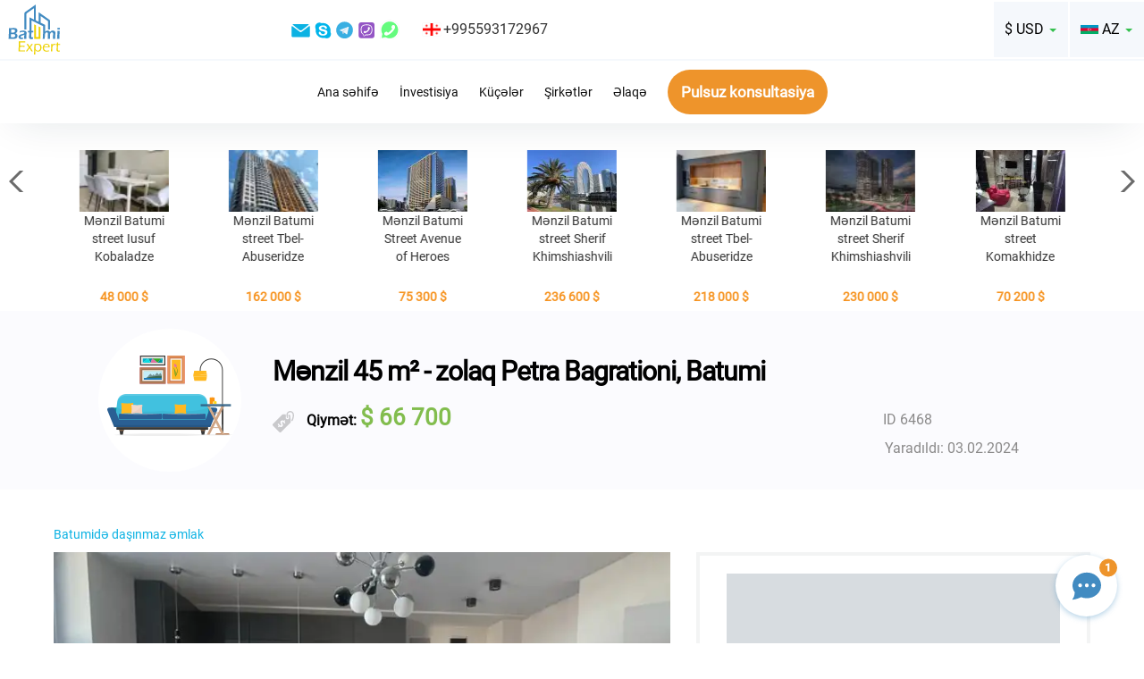

--- FILE ---
content_type: text/html; charset=UTF-8
request_url: https://az.batumiexpert.com/secondary/6468-2-komnaty-45-m-pereulok-petra-bagrationi-batumi.html
body_size: 24643
content:
<!DOCTYPE html>
<html>

<head>
	<meta charset="utf-8">
	<meta name="viewport" content="width=device-width, initial-scale=1.0">
	<link rel="shortcut icon" href="/img/favicon1.ico">
			<link rel="canonical" href="https://az.batumiexpert.com/secondary/6468-2-komnaty-45-m-pereulok-petra-bagrationi-batumi.html">
		
													
	<title>Mənzil 45 m² - zolaq Petra Bagrationi, Batumi, Gürcüstan | BatumiExpert</title>

	
	<link rel="alternate" href="https://batumiexpert.com/secondary/6468-2-komnaty-45-m-pereulok-petra-bagrationi-batumi.html" hreflang="x-default">
	<link rel="alternate" href="https://en.batumiexpert.com/secondary/6468-2-komnaty-45-m-pereulok-petra-bagrationi-batumi.html" hreflang="en">
	<link rel="alternate" href="https://batumiexpert.com/secondary/6468-2-komnaty-45-m-pereulok-petra-bagrationi-batumi.html" hreflang="ru">
	<link rel="alternate" href="https://batumiexpert.com/secondary/6468-2-komnaty-45-m-pereulok-petra-bagrationi-batumi.html" hreflang="ru-ua">
	<link rel="alternate" href="https://batumiexpert.com/secondary/6468-2-komnaty-45-m-pereulok-petra-bagrationi-batumi.html" hreflang="ru-az">
	<link rel="alternate" href="https://batumiexpert.com/secondary/6468-2-komnaty-45-m-pereulok-petra-bagrationi-batumi.html" hreflang="ru-am">
	<link rel="alternate" href="https://batumiexpert.com/secondary/6468-2-komnaty-45-m-pereulok-petra-bagrationi-batumi.html" hreflang="ru-kz">
	<link rel="alternate" href="https://batumiexpert.com/secondary/6468-2-komnaty-45-m-pereulok-petra-bagrationi-batumi.html" hreflang="ru-by">
	<link rel="alternate" href="https://ua.batumiexpert.com/secondary/6468-2-komnaty-45-m-pereulok-petra-bagrationi-batumi.html" hreflang="uk-ua">
	<link rel="alternate" href="https://cn.batumiexpert.com/secondary/6468-2-komnaty-45-m-pereulok-petra-bagrationi-batumi.html" hreflang="zh-Hant">
	<link rel="alternate" href="https://cn.batumiexpert.com/secondary/6468-2-komnaty-45-m-pereulok-petra-bagrationi-batumi.html" hreflang="zh-Hans">
	<link rel="alternate" href="https://ir.batumiexpert.com/secondary/6468-2-komnaty-45-m-pereulok-petra-bagrationi-batumi.html" hreflang="fa">
	<link rel="alternate" href="https://kz.batumiexpert.com/secondary/6468-2-komnaty-45-m-pereulok-petra-bagrationi-batumi.html" hreflang="kk">
	<link rel="alternate" href="https://am.batumiexpert.com/secondary/6468-2-komnaty-45-m-pereulok-petra-bagrationi-batumi.html" hreflang="hy">
	<link rel="alternate" href="https://pl.batumiexpert.com/secondary/6468-2-komnaty-45-m-pereulok-petra-bagrationi-batumi.html" hreflang="pl">
	<link rel="alternate" href="https://az.batumiexpert.com/secondary/6468-2-komnaty-45-m-pereulok-petra-bagrationi-batumi.html" hreflang="az">
	<link rel="alternate" href="https://tr.batumiexpert.com/secondary/6468-2-komnaty-45-m-pereulok-petra-bagrationi-batumi.html" hreflang="tr">
	<link rel="alternate" href="https://ge.batumiexpert.com/secondary/6468-2-komnaty-45-m-pereulok-petra-bagrationi-batumi.html" hreflang="ka">
	<link rel="alternate" href="https://il.batumiexpert.com/secondary/6468-2-komnaty-45-m-pereulok-petra-bagrationi-batumi.html" hreflang="he">
	<link rel="alternate" href="https://sa.batumiexpert.com/secondary/6468-2-komnaty-45-m-pereulok-petra-bagrationi-batumi.html" hreflang="ar-sa">
	<link rel="alternate" href="https://sa.batumiexpert.com/secondary/6468-2-komnaty-45-m-pereulok-petra-bagrationi-batumi.html" hreflang="ar">

	<script type="application/ld+json">
		{
			"@context": "https://schema.org",
			"@type": "LocalBusiness",
			"name": "BatumiExpert",
			"image": "https://batumiexpert.com/img/org-og/EN.png",
			"@id": "",
			"url": "https://batumiexpert.com/",
			"telephone": "+995593172967",
			"address": {
				"@type": "PostalAddress",
				"streetAddress": "18a Pirosmani street",
				"addressLocality": "Batumi",
				"postalCode": "6010",
				"addressCountry": "GE",
				"addressRegion": "GE-AJ*"
			},
			"priceRange": "$",
			"sameAs": [
				"https://www.instagram.com/batumi_expert/",
				"https://www.facebook.com/batumiexpert/",
				"https://www.youtube.com/channel/UCrBg9VlEC9CRr5h9KHsE3yw/"
			],
			"openingHoursSpecification": [{
				"@type": "OpeningHoursSpecification",
				"dayOfWeek": [
					"Monday",
					"Tuesday",
					"Wednesday",
					"Thursday",
					"Friday"
				],
				"opens": "10:00",
				"closes": "19:00"
			}]
		}
	</script>

	<script type="application/ld+json">
		{
			"@context": "https://schema.org",
			"@type": "Organization",
			"name": "BatumiExpert",
			"url": "https://batumiexpert.com/",
			"logo": "https://batumiexpert.com/img/heder/logo_moby.png",
			"alternateName": "Недвижимость в Батуми",
			"sameAs": [
				"https://www.instagram.com/batumi_expert/",
				"https://www.facebook.com/batumiexpert/",
				"https://www.youtube.com/channel/UCrBg9VlEC9CRr5h9KHsE3yw/"
			],
			"contactPoint": [{
				"@type": "ContactPoint",
				"telephone": "+995593172967",
				"contactType": "sales",
				"email": "support@batumiexpert.com"
			}]
		}
	</script>

	
	


	<link rel="stylesheet" href="/css/jquery.mmenu.css">
	<link rel="stylesheet" href="/css/libs/bootstrap/bootstrap.min.css">

	
				<link href='/js/libs/fancybox/jquery.fancybox.min.css?1768881498' rel='stylesheet' type='text/css'>

			
				<link href='/js/libs/swiper/swiper.min.css?1768881498' rel='stylesheet' type='text/css'>

			
				<link href='/js/libs/intlTelInput/intlTelInput.min.css?1768881498' rel='stylesheet' type='text/css'>

			
	<link rel="stylesheet" href="/css/custom.css?1768881498">

</head>

<body class="secondary_apartment">

	<div id="page">

		<heder class="heder-moby mb-20">
			<div class="header-logo-moby">
				<a href="//az.batumiexpert.com/">
					<svg style="width: 61px; height:51px;">
						<use xlink:href="/svg/sprite.svg#logo_main"></use>
					</svg>
				</a>
			</div>
			<div class="heder-moby-row">
				<div class="heder-moby-box">
					<div class="heder-moby-box-cont">
						<div class="lng-common i-ge"></div>
						<a class="a-tel" rel="nofollow" title="Телефон" href="tel:+995593172967">
							+995593172967						</a>
						<a rel="nofollow" title="Telegram" href="https://t.me/+995593172967" target="_blank">
							<svg class="sprite-icon">
								<use xlink:href="/svg/sprite.svg#clip10_708_telegram"></use>
							</svg>
						</a>
						<a rel="nofollow" title="Viber" href="viber://chat?number=+995593172967">
							<svg class="sprite-icon">
								<use xlink:href="/svg/sprite.svg#clip10_708_viber"></use>
							</svg>
						</a>
						<a rel="nofollow" title="Whatsapp" href="https://wa.me/+995593172967" target="_blank" class="underline">
							<svg class="sprite-icon">
								<use xlink:href="/svg/sprite.svg#clip10_708_WhatSapp"></use>
							</svg>
						</a>
					</div>
				</div>
				<div class="heder-moby-text" type="submit" data-type="submit" data-toggle="modal" data-target=".heder-moby-pop-tel">
					Daha çox əlaqə				</div>
				<div class="modal fade heder-moby-pop-tel in feedback-modal" tabindex="-1" role="dialog" aria-labelledby="myLargeModalLabel" aria-hidden="true">

					<div class="modal-dialog modal-sm">
						<div class="modal-content">
							<div class="modal-header">
								<button type="button" class="close" data-dismiss="modal" aria-hidden="true">&times;</button>
							</div>
							<div class="modal-body">
								<div class="heder-row-column">
									<div class="lng-common i-ge"></div>
									<a title="Телефон" href="tel:+995593172967">
										+995593172967									</a>
								</div>
							</div>
						</div>
					</div>
				</div>
				<button class="btn btn-callback-moby" type="submit" data-type="submit" data-toggle="modal" data-target=".bms">
					<span>
						Pulsuz konsultasiya					</span>
				</button>
			</div>

			<!--hamburger moby-->
			<div class="hamburger-box">
				<span id="hamburger" class="mm-sticky"><a href="#menu" class="hamburger"><span class="hamburger-box"><span class="hamburger-inner"></span></span></a></span>
			</div>

		</heder>
		<!--end hamburger moby-->

		<!--hamburger desktop-->
		<heder class="heder-desktop mb-20">

			<div class="heder-row-cont-r heder-border-color">

				<div class="header-box-logo">
					<a href="//az.batumiexpert.com/">
						<svg>
							<use xlink:href="/svg/sprite.svg#logo_main"></use>
						</svg>
					</a>

					</a>
				</div>

				<div class="clear-row">

					<div class="heder-row-column">
						<a title="Email" href="/cdn-cgi/l/email-protection#9cefe9ececf3eee8dcfefde8e9f1f5f9e4ecf9eee8b2fff3f1" class="underline">
							<svg class="sprite-icon">
								<use xlink:href="/svg/sprite.svg#clip10_708_em"></use>
							</svg>
						</a>
						<a title="Skype" href="skype:live:?chat" class="underline">
							<svg class="sprite-icon">
								<use xlink:href="/svg/sprite.svg#clip10_708_sk"></use>
							</svg>
						</a>
						<a title="Telegram" href="https://t.me/+995593172967" target="_blank">
							<svg class="sprite-icon">
								<use xlink:href="/svg/sprite.svg#clip10_708_telegram"></use>
							</svg>
						</a>
						<a title="Viber" href="viber://chat?number=+995593172967">
							<svg class="sprite-icon">
								<use xlink:href="/svg/sprite.svg#clip10_708_viber"></use>
							</svg>
						</a>
						<a title="Whatsapp" href="https://wa.me/+995593172967" target="_blank" class="underline">
							<svg class="sprite-icon">
								<use xlink:href="/svg/sprite.svg#clip10_708_WhatSapp"></use>
							</svg>
						</a>
					</div>

					<div class="heder-row-column">
						<div class="lng-common i-ge"></div>
						+995593172967					</div>
				</div>
				<div class="heder-menu-r">

					<!--language-->

<div class="btn-group btn-group-margin">

																														<button type="button" class="btn-language dropdown-toggle" data-toggle="dropdown">
				<div class="lng-common i-az"></div>
				<div class="lang-bg-icon">
					AZ				</div>
				<div class="caret"></div>
			</button>
															
	<ul class="dropdown-menu menu-language" role="menu">

		
							<li>
					<!--main-->
					

							<!--objects-->
							

									<!--investors-->
									

											<!--secondary_apartment-->
																																				<a class="clearfix" href="//batumiexpert.com/secondary/6468-2-komnaty-45-m-pereulok-petra-bagrationi-batumi.html">
																																							

													<!--rent-->
													
															<!--seo1-->
															
																	<div class="lng-icons">
																		<div class="lng-common i-ru"></div>
																		<div class="lng-text">
																			RU																		</div>
																	</div>
																		</a>
				</li>
					
							<li>
					<!--main-->
					

							<!--objects-->
							

									<!--investors-->
									

											<!--secondary_apartment-->
																																																		<a class="clearfix" href="//en.batumiexpert.com/secondary/6468-2-komnaty-45-m-pereulok-petra-bagrationi-batumi.html">
																											

													<!--rent-->
													
															<!--seo1-->
															
																	<div class="lng-icons">
																		<div class="lng-common i-en"></div>
																		<div class="lng-text">
																			EN																		</div>
																	</div>
																		</a>
				</li>
					
							<li>
					<!--main-->
					

							<!--objects-->
							

									<!--investors-->
									

											<!--secondary_apartment-->
																																																		<a class="clearfix" href="//ua.batumiexpert.com/secondary/6468-2-komnaty-45-m-pereulok-petra-bagrationi-batumi.html">
																											

													<!--rent-->
													
															<!--seo1-->
															
																	<div class="lng-icons">
																		<div class="lng-common i-ua"></div>
																		<div class="lng-text">
																			UA																		</div>
																	</div>
																		</a>
				</li>
					
							<li>
					<!--main-->
					

							<!--objects-->
							

									<!--investors-->
									

											<!--secondary_apartment-->
																																																		<a class="clearfix" href="//tr.batumiexpert.com/secondary/6468-2-komnaty-45-m-pereulok-petra-bagrationi-batumi.html">
																											

													<!--rent-->
													
															<!--seo1-->
															
																	<div class="lng-icons">
																		<div class="lng-common i-tr"></div>
																		<div class="lng-text">
																			TR																		</div>
																	</div>
																		</a>
				</li>
					
							<li>
					<!--main-->
					

							<!--objects-->
							

									<!--investors-->
									

											<!--secondary_apartment-->
																																																		<a class="clearfix" href="//cn.batumiexpert.com/secondary/6468-2-komnaty-45-m-pereulok-petra-bagrationi-batumi.html">
																											

													<!--rent-->
													
															<!--seo1-->
															
																	<div class="lng-icons">
																		<div class="lng-common i-cn"></div>
																		<div class="lng-text">
																			CN																		</div>
																	</div>
																		</a>
				</li>
					
							<li>
					<!--main-->
					

							<!--objects-->
							

									<!--investors-->
									

											<!--secondary_apartment-->
																																																		<a class="clearfix" href="//kz.batumiexpert.com/secondary/6468-2-komnaty-45-m-pereulok-petra-bagrationi-batumi.html">
																											

													<!--rent-->
													
															<!--seo1-->
															
																	<div class="lng-icons">
																		<div class="lng-common i-kz"></div>
																		<div class="lng-text">
																			KZ																		</div>
																	</div>
																		</a>
				</li>
					
							<li>
					<!--main-->
					

							<!--objects-->
							

									<!--investors-->
									

											<!--secondary_apartment-->
																																																		<a class="clearfix" href="//pl.batumiexpert.com/secondary/6468-2-komnaty-45-m-pereulok-petra-bagrationi-batumi.html">
																											

													<!--rent-->
													
															<!--seo1-->
															
																	<div class="lng-icons">
																		<div class="lng-common i-pl"></div>
																		<div class="lng-text">
																			PL																		</div>
																	</div>
																		</a>
				</li>
					
							<li>
					<!--main-->
					

							<!--objects-->
							

									<!--investors-->
									

											<!--secondary_apartment-->
																																																		<a class="clearfix" href="//am.batumiexpert.com/secondary/6468-2-komnaty-45-m-pereulok-petra-bagrationi-batumi.html">
																											

													<!--rent-->
													
															<!--seo1-->
															
																	<div class="lng-icons">
																		<div class="lng-common i-am"></div>
																		<div class="lng-text">
																			AM																		</div>
																	</div>
																		</a>
				</li>
					
					
							<li>
					<!--main-->
					

							<!--objects-->
							

									<!--investors-->
									

											<!--secondary_apartment-->
																																																		<a class="clearfix" href="//ge.batumiexpert.com/secondary/6468-2-komnaty-45-m-pereulok-petra-bagrationi-batumi.html">
																											

													<!--rent-->
													
															<!--seo1-->
															
																	<div class="lng-icons">
																		<div class="lng-common i-ge"></div>
																		<div class="lng-text">
																			GE																		</div>
																	</div>
																		</a>
				</li>
					
							<li>
					<!--main-->
					

							<!--objects-->
							

									<!--investors-->
									

											<!--secondary_apartment-->
																																																		<a class="clearfix" href="//ir.batumiexpert.com/secondary/6468-2-komnaty-45-m-pereulok-petra-bagrationi-batumi.html">
																											

													<!--rent-->
													
															<!--seo1-->
															
																	<div class="lng-icons">
																		<div class="lng-common i-ir"></div>
																		<div class="lng-text">
																			FA																		</div>
																	</div>
																		</a>
				</li>
					
							<li>
					<!--main-->
					

							<!--objects-->
							

									<!--investors-->
									

											<!--secondary_apartment-->
																																																		<a class="clearfix" href="//il.batumiexpert.com/secondary/6468-2-komnaty-45-m-pereulok-petra-bagrationi-batumi.html">
																											

													<!--rent-->
													
															<!--seo1-->
															
																	<div class="lng-icons">
																		<div class="lng-common i-il"></div>
																		<div class="lng-text">
																			HE																		</div>
																	</div>
																		</a>
				</li>
					
							<li>
					<!--main-->
					

							<!--objects-->
							

									<!--investors-->
									

											<!--secondary_apartment-->
																																																		<a class="clearfix" href="//sa.batumiexpert.com/secondary/6468-2-komnaty-45-m-pereulok-petra-bagrationi-batumi.html">
																											

													<!--rent-->
													
															<!--seo1-->
															
																	<div class="lng-icons">
																		<div class="lng-common i-sa"></div>
																		<div class="lng-text">
																			AR																		</div>
																	</div>
																		</a>
				</li>
						</ul>
</div>
<!--end language-->
					<!--valuta-->
<div class="btn-group ">
	
		
	
		
			<button type="button" class="btn-course dropdown-toggle" data-toggle="dropdown" data-btn="course">
				<span class="lang-bg-icon" data-vgt="">$ USD </span>
				<span class="caret"></span>
				<input type="hidden" name="idv" value="95" data-input="course">
			</button>

		
	
		
	
		
	
		
		<ul class="dropdown-menu menu-course" role="menu">
					<li>
				<a class="clearfix  " data-valuta-global="97">
					<div class="lng-text" data-va="₽">
						₽						RUB					</div>
				</a>
			</li>
					<li>
				<a class="clearfix  --collapse " data-valuta-global="95">
					<div class="lng-text" data-va="$">
						$						USD					</div>
				</a>
			</li>
					<li>
				<a class="clearfix  " data-valuta-global="96">
					<div class="lng-text" data-va="₴">
						₴						UAH					</div>
				</a>
			</li>
					<li>
				<a class="clearfix  " data-valuta-global="187">
					<div class="lng-text" data-va="₾">
						₾						GEL					</div>
				</a>
			</li>
					<li>
				<a class="clearfix  " data-valuta-global="94">
					<div class="lng-text" data-va="€">
						€						EUR					</div>
				</a>
			</li>
			</ul>
</div>
<!--end valuta-->
				</div>
			</div>

			<div class="heder-row-cont-r">
				<div class="heder-row-menu">
	<div class="heder-row-column">
		<a class="menu-link " href="https://az.batumiexpert.com/">
			Ana səhifə		</a>
	</div>
	<div class="heder-row-column">
		<a class="menu-link " href="https://az.batumiexpert.com/investors">
			İnvestisiya		</a>
	</div>
	<div class="heder-row-column">

		<a class="menu-link " href="https://az.batumiexpert.com/street">
			Küçələr		</a>
	</div>
	<div class="heder-row-column">
		<a class="menu-link " href="https://az.batumiexpert.com/companies">
			Şirkətlər		</a>
	</div>
	<div class="heder-row-column">
		<a class="menu-link " href="https://az.batumiexpert.com/contact">
			Əlaqə		</a>
	</div>
</div>

<button class="heder-row-column btn p-block-action btn-orang-all" type="submit" data-type="submit" data-toggle="modal" data-target=".bms">
	<span>Pulsuz konsultasiya</span>
</button>			</div>

		</heder>

		
		
<div class="carusel-slider-body">
	<div class="carusel-slider-box">
		<div class="carusel-slider-thumbs">
			<div class="swiper-container" data-swiper="carusel">

				<div class="swiper-wrapper">

					
						
						<div class="swiper-slide swiper-slide-carusel" style="height:170px;">
							<a href="/secondary/5928-1-komnaty-48-m-ulica-yusufa-kobaladze-batumi.html">
								<div class="swiper-slide-carusel">
									<img class="swiper-lazy" src="/images/apartments/apartments_100/5928_359497.webp" alt="">
								</div>
								<div class="carusel-title">
									Mənzil Batumi street Iusuf Kobaladze								</div>
								<div class="carusel-title carusel-price-cost" data-pr-carousel="5928">
									48 000									$								</div>
							</a>
						</div>
					
						
						<div class="swiper-slide swiper-slide-carusel" style="height:170px;">
							<a href="/secondary/6265-3-komnaty-86-m-ulica-tbel-abuseridze-batumi.html">
								<div class="swiper-slide-carusel">
									<img class="swiper-lazy" src="/images/apartments/apartments_100/6265_858971.webp" alt="">
								</div>
								<div class="carusel-title">
									Mənzil Batumi street Tbel-Abuseridze								</div>
								<div class="carusel-title carusel-price-cost" data-pr-carousel="6265">
									162 000									$								</div>
							</a>
						</div>
					
						
						<div class="swiper-slide swiper-slide-carusel" style="height:170px;">
							<a href="/secondary/6292-1-komnaty-37-3-m-ulica-alleya-geroev-batumi.html">
								<div class="swiper-slide-carusel">
									<img class="swiper-lazy" src="/images/apartments/apartments_100/6292_840261.webp" alt="">
								</div>
								<div class="carusel-title">
									Mənzil Batumi Street Avenue of Heroes								</div>
								<div class="carusel-title carusel-price-cost" data-pr-carousel="6292">
									75 300									$								</div>
							</a>
						</div>
					
						
						<div class="swiper-slide swiper-slide-carusel" style="height:170px;">
							<a href="/secondary/6294-2-komnaty-65-m-ulica-sherifa-himshiashvili-batumi.html">
								<div class="swiper-slide-carusel">
									<img class="swiper-lazy" src="/images/apartments/apartments_100/6294_802286.webp" alt="">
								</div>
								<div class="carusel-title">
									Mənzil Batumi street Sherif Khimshiashvili								</div>
								<div class="carusel-title carusel-price-cost" data-pr-carousel="6294">
									236 600									$								</div>
							</a>
						</div>
					
						
						<div class="swiper-slide swiper-slide-carusel" style="height:170px;">
							<a href="/secondary/6309-3-komnaty-109-m-ulica-tbel-abuseridze-batumi.html">
								<div class="swiper-slide-carusel">
									<img class="swiper-lazy" src="/images/apartments/apartments_100/6309_162910.webp" alt="">
								</div>
								<div class="carusel-title">
									Mənzil Batumi street Tbel-Abuseridze								</div>
								<div class="carusel-title carusel-price-cost" data-pr-carousel="6309">
									218 000									$								</div>
							</a>
						</div>
					
						
						<div class="swiper-slide swiper-slide-carusel" style="height:170px;">
							<a href="/secondary/6352-3-komnaty-76-5-m-ulica-sherifa-himshiashvili-batumi.html">
								<div class="swiper-slide-carusel">
									<img class="swiper-lazy" src="/images/apartments/apartments_100/6352_93837.webp" alt="">
								</div>
								<div class="carusel-title">
									Mənzil Batumi street Sherif Khimshiashvili								</div>
								<div class="carusel-title carusel-price-cost" data-pr-carousel="6352">
									230 000									$								</div>
							</a>
						</div>
					
						
						<div class="swiper-slide swiper-slide-carusel" style="height:170px;">
							<a href="/secondary/6353-2-komnaty-44-m-ulica-komahidze-batumi.html">
								<div class="swiper-slide-carusel">
									<img class="swiper-lazy" src="/images/apartments/apartments_100/6353_829154.webp" alt="">
								</div>
								<div class="carusel-title">
									Mənzil Batumi street Komakhidze								</div>
								<div class="carusel-title carusel-price-cost" data-pr-carousel="6353">
									70 200									$								</div>
							</a>
						</div>
					
						
						<div class="swiper-slide swiper-slide-carusel" style="height:170px;">
							<a href="/secondary/6355-3-komnaty-70-m-ulica-ili-chavchavadze-batumi.html">
								<div class="swiper-slide-carusel">
									<img class="swiper-lazy" src="/images/apartments/apartments_100/6355_833039.webp" alt="">
								</div>
								<div class="carusel-title">
									Mənzil Batumi street Ilia Chavchavadze								</div>
								<div class="carusel-title carusel-price-cost" data-pr-carousel="6355">
									132 500									$								</div>
							</a>
						</div>
					
						
						<div class="swiper-slide swiper-slide-carusel" style="height:170px;">
							<a href="/secondary/6357-4-komnaty-121-m-ulica-leha-i-marii-kachinskih-batumi.html">
								<div class="swiper-slide-carusel">
									<img class="swiper-lazy" src="/images/apartments/apartments_100/6357_591785.webp" alt="">
								</div>
								<div class="carusel-title">
									Mənzil Batumi street Lech and Maria Kaczynski								</div>
								<div class="carusel-title carusel-price-cost" data-pr-carousel="6357">
									230 000									$								</div>
							</a>
						</div>
					
						
						<div class="swiper-slide swiper-slide-carusel" style="height:170px;">
							<a href="/secondary/6358-2-komnaty-53-2-m-ulica-niko-pirosmani-batumi.html">
								<div class="swiper-slide-carusel">
									<img class="swiper-lazy" src="/images/apartments/apartments_100/6358_601662.webp" alt="">
								</div>
								<div class="carusel-title">
									Mənzil Batumi street Niko Pirosmani								</div>
								<div class="carusel-title carusel-price-cost" data-pr-carousel="6358">
									147 000									$								</div>
							</a>
						</div>
					
						
						<div class="swiper-slide swiper-slide-carusel" style="height:170px;">
							<a href="/secondary/6360-1-komnaty-28-m-ulica-leha-i-marii-kachinskih-batumi.html">
								<div class="swiper-slide-carusel">
									<img class="swiper-lazy" src="/images/apartments/apartments_100/6360_960188.webp" alt="">
								</div>
								<div class="carusel-title">
									Mənzil Batumi street Lech and Maria Kaczynski								</div>
								<div class="carusel-title carusel-price-cost" data-pr-carousel="6360">
									42 300									$								</div>
							</a>
						</div>
					
						
						<div class="swiper-slide swiper-slide-carusel" style="height:170px;">
							<a href="/secondary/6361-1-komnaty-34-m-prospekt-caricy-tamary-batumi.html">
								<div class="swiper-slide-carusel">
									<img class="swiper-lazy" src="/images/apartments/apartments_100/6361_2804.webp" alt="">
								</div>
								<div class="carusel-title">
									Mənzil Batumi avenue Queen Tamara								</div>
								<div class="carusel-title carusel-price-cost" data-pr-carousel="6361">
									45 200									$								</div>
							</a>
						</div>
					
						
						<div class="swiper-slide swiper-slide-carusel" style="height:170px;">
							<a href="/secondary/6362-1-komnaty-34-m-prospekt-caricy-tamary-batumi.html">
								<div class="swiper-slide-carusel">
									<img class="swiper-lazy" src="/images/apartments/apartments_100/6362_612100.webp" alt="">
								</div>
								<div class="carusel-title">
									Mənzil Batumi avenue Queen Tamara								</div>
								<div class="carusel-title carusel-price-cost" data-pr-carousel="6362">
									45 200									$								</div>
							</a>
						</div>
					
						
						<div class="swiper-slide swiper-slide-carusel" style="height:170px;">
							<a href="/secondary/6363-3-komnaty-60-7-m-ulica-adlia-batumi.html">
								<div class="swiper-slide-carusel">
									<img class="swiper-lazy" src="/images/apartments/apartments_100/6363_343421.webp" alt="">
								</div>
								<div class="carusel-title">
									Mənzil Batumi street Adlia								</div>
								<div class="carusel-title carusel-price-cost" data-pr-carousel="6363">
									46 000									$								</div>
							</a>
						</div>
					
						
						<div class="swiper-slide swiper-slide-carusel" style="height:170px;">
							<a href="/secondary/6364-3-komnaty-82-5-m-ulica-giorgi-brckinvale-batumi.html">
								<div class="swiper-slide-carusel">
									<img class="swiper-lazy" src="/images/apartments/apartments_100/6364_808528.webp" alt="">
								</div>
								<div class="carusel-title">
									Mənzil Batumi street Giorgi Brtskinvale								</div>
								<div class="carusel-title carusel-price-cost" data-pr-carousel="6364">
									115 500									$								</div>
							</a>
						</div>
					
						
						<div class="swiper-slide swiper-slide-carusel" style="height:170px;">
							<a href="/secondary/6365-9-komnaty-225-m-ulica-adlia-batumi.html">
								<div class="swiper-slide-carusel">
									<img class="swiper-lazy" src="/images/apartments/apartments_100/6365_458263.webp" alt="">
								</div>
								<div class="carusel-title">
									Fərdi ev Batumi street Adlia								</div>
								<div class="carusel-title carusel-price-cost" data-pr-carousel="6365">
									303 200									$								</div>
							</a>
						</div>
					
						
						<div class="swiper-slide swiper-slide-carusel" style="height:170px;">
							<a href="/secondary/6365-9-komnaty-225-m-ulica-adlia-batumi.html">
								<div class="swiper-slide-carusel">
									<img class="swiper-lazy" src="/images/apartments/apartments_100/6365_7554.webp" alt="">
								</div>
								<div class="carusel-title">
									Fərdi ev Batumi street Adlia								</div>
								<div class="carusel-title carusel-price-cost" data-pr-carousel="6365">
									303 200									$								</div>
							</a>
						</div>
					
						
						<div class="swiper-slide swiper-slide-carusel" style="height:170px;">
							<a href="/secondary/6366-9-komnaty-234-m-ulica-adlia-batumi.html">
								<div class="swiper-slide-carusel">
									<img class="swiper-lazy" src="/images/apartments/apartments_100/6366_6406.webp" alt="">
								</div>
								<div class="carusel-title">
									Fərdi ev Batumi street Adlia								</div>
								<div class="carusel-title carusel-price-cost" data-pr-carousel="6366">
									334 400									$								</div>
							</a>
						</div>
					
						
						<div class="swiper-slide swiper-slide-carusel" style="height:170px;">
							<a href="/secondary/6367-9-komnaty-326-5-m-ulica-zuraba-gorgiladze-batumi.html">
								<div class="swiper-slide-carusel">
									<img class="swiper-lazy" src="/images/apartments/apartments_100/6367_332979.webp" alt="">
								</div>
								<div class="carusel-title">
									Mənzil Batumi street Zurab Gorgiladze								</div>
								<div class="carusel-title carusel-price-cost" data-pr-carousel="6367">
									291 200									$								</div>
							</a>
						</div>
					
						
						<div class="swiper-slide swiper-slide-carusel" style="height:170px;">
							<a href="/secondary/6368-1-komnaty-34-2-m-ulica-hajdara-abashidze-batumi.html">
								<div class="swiper-slide-carusel">
									<img class="swiper-lazy" src="/images/apartments/apartments_100/6368_586539.webp" alt="">
								</div>
								<div class="carusel-title">
									Mənzil Batumi street Haidar Abashidze								</div>
								<div class="carusel-title carusel-price-cost" data-pr-carousel="6368">
									47 200									$								</div>
							</a>
						</div>
					
						
						<div class="swiper-slide swiper-slide-carusel" style="height:170px;">
							<a href="/secondary/6369-4-komnaty-65-m-ulica-hajdara-abashidze-batumi.html">
								<div class="swiper-slide-carusel">
									<img class="swiper-lazy" src="/images/apartments/apartments_100/6369_520220.webp" alt="">
								</div>
								<div class="carusel-title">
									Mənzil Batumi street Haidar Abashidze								</div>
								<div class="carusel-title carusel-price-cost" data-pr-carousel="6369">
									78 000									$								</div>
							</a>
						</div>
					
						
						<div class="swiper-slide swiper-slide-carusel" style="height:170px;">
							<a href="/secondary/6371-6-komnaty-272-m-ulica-agmashenebeli-chakvi.html">
								<div class="swiper-slide-carusel">
									<img class="swiper-lazy" src="/images/apartments/apartments_100/6371_415089.webp" alt="">
								</div>
								<div class="carusel-title">
									Tikilməkdə olan obyekt Chakvi street Agmashenebeli								</div>
								<div class="carusel-title carusel-price-cost" data-pr-carousel="6371">
									490 000									$								</div>
							</a>
						</div>
					
						
						<div class="swiper-slide swiper-slide-carusel" style="height:170px;">
							<a href="/secondary/6372-1-komnaty-33-m-ulica-sherifa-himshiashvili-batumi.html">
								<div class="swiper-slide-carusel">
									<img class="swiper-lazy" src="/images/apartments/apartments_100/6372_565207.webp" alt="">
								</div>
								<div class="carusel-title">
									Mənzil Batumi street Sherif Khimshiashvili								</div>
								<div class="carusel-title carusel-price-cost" data-pr-carousel="6372">
									57 200									$								</div>
							</a>
						</div>
					
						
						<div class="swiper-slide swiper-slide-carusel" style="height:170px;">
							<a href="/secondary/6373-1-komnaty-28-m-ulica-sherifa-himshiashvili-batumi.html">
								<div class="swiper-slide-carusel">
									<img class="swiper-lazy" src="/images/apartments/apartments_100/6373_197470.webp" alt="">
								</div>
								<div class="carusel-title">
									Mənzil Batumi street Sherif Khimshiashvili								</div>
								<div class="carusel-title carusel-price-cost" data-pr-carousel="6373">
									49 900									$								</div>
							</a>
						</div>
					
						
						<div class="swiper-slide swiper-slide-carusel" style="height:170px;">
							<a href="/secondary/6374-2-komnaty-78-m-ulica-ekvtime-takaishvili-batumi.html">
								<div class="swiper-slide-carusel">
									<img class="swiper-lazy" src="/images/apartments/apartments_100/6374_247187.webp" alt="">
								</div>
								<div class="carusel-title">
									Mənzil Batumi street Ekvtime Takaishvili								</div>
								<div class="carusel-title carusel-price-cost" data-pr-carousel="6374">
									72 600									$								</div>
							</a>
						</div>
					
						
						<div class="swiper-slide swiper-slide-carusel" style="height:170px;">
							<a href="/secondary/6375-5-komnaty-100-m-ulica-ekvtime-takaishvili-batumi.html">
								<div class="swiper-slide-carusel">
									<img class="swiper-lazy" src="/images/apartments/apartments_100/6375_768284.webp" alt="">
								</div>
								<div class="carusel-title">
									Mənzil Batumi street Ekvtime Takaishvili								</div>
								<div class="carusel-title carusel-price-cost" data-pr-carousel="6375">
									126 500									$								</div>
							</a>
						</div>
					
						
						<div class="swiper-slide swiper-slide-carusel" style="height:170px;">
							<a href="/secondary/6376-1-komnaty-60-m-ulica-niko-pirosmani-batumi.html">
								<div class="swiper-slide-carusel">
									<img class="swiper-lazy" src="/images/apartments/apartments_100/6376_336639.webp" alt="">
								</div>
								<div class="carusel-title">
									Ofis Batumi street Niko Pirosmani								</div>
								<div class="carusel-title carusel-price-cost" data-pr-carousel="6376">
									181 000									$								</div>
							</a>
						</div>
					
						
						<div class="swiper-slide swiper-slide-carusel" style="height:170px;">
							<a href="/secondary/6377-3-komnaty-75-6-m-ulica-niko-pirosmani-batumi.html">
								<div class="swiper-slide-carusel">
									<img class="swiper-lazy" src="/images/apartments/apartments_100/6377_716032.webp" alt="">
								</div>
								<div class="carusel-title">
									Mənzil Batumi street Niko Pirosmani								</div>
								<div class="carusel-title carusel-price-cost" data-pr-carousel="6377">
									150 200									$								</div>
							</a>
						</div>
					
						
						<div class="swiper-slide swiper-slide-carusel" style="height:170px;">
							<a href="/secondary/6379-2-komnaty-58-4-m-ulica-sherifa-himshiashvili-batumi.html">
								<div class="swiper-slide-carusel">
									<img class="swiper-lazy" src="/images/apartments/apartments_100/6379_509107.webp" alt="">
								</div>
								<div class="carusel-title">
									Mənzil Batumi street Sherif Khimshiashvili								</div>
								<div class="carusel-title carusel-price-cost" data-pr-carousel="6379">
									119 900									$								</div>
							</a>
						</div>
					
						
						<div class="swiper-slide swiper-slide-carusel" style="height:170px;">
							<a href="/secondary/6380-4-komnaty-85-5-m-ulica-ekvtime-takaishvili-batumi.html">
								<div class="swiper-slide-carusel">
									<img class="swiper-lazy" src="/images/apartments/apartments_100/6380_619058.webp" alt="">
								</div>
								<div class="carusel-title">
									Mənzil Batumi street Ekvtime Takaishvili								</div>
								<div class="carusel-title carusel-price-cost" data-pr-carousel="6380">
									125 200									$								</div>
							</a>
						</div>
					
						
						<div class="swiper-slide swiper-slide-carusel" style="height:170px;">
							<a href="/secondary/6382-2-komnaty-43-m-ulica-leha-i-marii-kachinskih-batumi.html">
								<div class="swiper-slide-carusel">
									<img class="swiper-lazy" src="/images/apartments/apartments_100/6382_317934.webp" alt="">
								</div>
								<div class="carusel-title">
									Mənzil Batumi street Lech and Maria Kaczynski								</div>
								<div class="carusel-title carusel-price-cost" data-pr-carousel="6382">
									48 300									$								</div>
							</a>
						</div>
					
						
						<div class="swiper-slide swiper-slide-carusel" style="height:170px;">
							<a href="/secondary/6383-1-komnaty-34-7-m-ulica-niko-pirosmani-batumi.html">
								<div class="swiper-slide-carusel">
									<img class="swiper-lazy" src="/images/apartments/apartments_100/6383_259698.webp" alt="">
								</div>
								<div class="carusel-title">
									Mənzil Batumi street Niko Pirosmani								</div>
								<div class="carusel-title carusel-price-cost" data-pr-carousel="6383">
									68 500									$								</div>
							</a>
						</div>
					
						
						<div class="swiper-slide swiper-slide-carusel" style="height:170px;">
							<a href="/secondary/6384-1-komnaty-34-7-m-ulica-niko-pirosmani-batumi.html">
								<div class="swiper-slide-carusel">
									<img class="swiper-lazy" src="/images/apartments/apartments_100/6384_819519.webp" alt="">
								</div>
								<div class="carusel-title">
									Mənzil Batumi street Niko Pirosmani								</div>
								<div class="carusel-title carusel-price-cost" data-pr-carousel="6384">
									68 500									$								</div>
							</a>
						</div>
					
						
						<div class="swiper-slide swiper-slide-carusel" style="height:170px;">
							<a href="/secondary/6386-2-komnaty-57-m-ulica-leha-i-marii-kachinskih-batumi.html">
								<div class="swiper-slide-carusel">
									<img class="swiper-lazy" src="/images/apartments/apartments_100/6386_495840.webp" alt="">
								</div>
								<div class="carusel-title">
									Mənzil Batumi street Lech and Maria Kaczynski								</div>
								<div class="carusel-title carusel-price-cost" data-pr-carousel="6386">
									149 700									$								</div>
							</a>
						</div>
					
						
						<div class="swiper-slide swiper-slide-carusel" style="height:170px;">
							<a href="/secondary/6387-3-komnaty-50-m-ulica-leha-i-marii-kachinskih-batumi.html">
								<div class="swiper-slide-carusel">
									<img class="swiper-lazy" src="/images/apartments/apartments_100/6387_848549.webp" alt="">
								</div>
								<div class="carusel-title">
									Mənzil Batumi street Lech and Maria Kaczynski								</div>
								<div class="carusel-title carusel-price-cost" data-pr-carousel="6387">
									148 400									$								</div>
							</a>
						</div>
					
						
						<div class="swiper-slide swiper-slide-carusel" style="height:170px;">
							<a href="/secondary/6388-0-komnaty-128-m-ulica-angisa-batumi.html">
								<div class="swiper-slide-carusel">
									<img class="swiper-lazy" src="/images/apartments/apartments_100/6388_277908.webp" alt="">
								</div>
								<div class="carusel-title">
									Ticarət sahəsi Batumi street Angisa								</div>
								<div class="carusel-title carusel-price-cost" data-pr-carousel="6388">
									132 900									$								</div>
							</a>
						</div>
					
						
						<div class="swiper-slide swiper-slide-carusel" style="height:170px;">
							<a href="/secondary/6389-3-komnaty-57-m-ulica-leha-i-marii-kachinskih-batumi.html">
								<div class="swiper-slide-carusel">
									<img class="swiper-lazy" src="/images/apartments/apartments_100/6389_306875.webp" alt="">
								</div>
								<div class="carusel-title">
									Mənzil Batumi street Lech and Maria Kaczynski								</div>
								<div class="carusel-title carusel-price-cost" data-pr-carousel="6389">
									175 100									$								</div>
							</a>
						</div>
					
						
						<div class="swiper-slide swiper-slide-carusel" style="height:170px;">
							<a href="/secondary/6390-1-komnaty-31-m-ulica-leha-i-marii-kachinskih-batumi.html">
								<div class="swiper-slide-carusel">
									<img class="swiper-lazy" src="/images/apartments/apartments_100/6390_365991.webp" alt="">
								</div>
								<div class="carusel-title">
									Mənzil Batumi street Lech and Maria Kaczynski								</div>
								<div class="carusel-title carusel-price-cost" data-pr-carousel="6390">
									65 400									$								</div>
							</a>
						</div>
					
						
						<div class="swiper-slide swiper-slide-carusel" style="height:170px;">
							<a href="/secondary/6393-1-komnaty-31-m-ulica-leha-i-marii-kachinskih-batumi.html">
								<div class="swiper-slide-carusel">
									<img class="swiper-lazy" src="/images/apartments/apartments_100/6393_939242.webp" alt="">
								</div>
								<div class="carusel-title">
									Mənzil Batumi street Lech and Maria Kaczynski								</div>
								<div class="carusel-title carusel-price-cost" data-pr-carousel="6393">
									71 000									$								</div>
							</a>
						</div>
					
						
						<div class="swiper-slide swiper-slide-carusel" style="height:170px;">
							<a href="/secondary/6395-1-komnaty-33-m-ulica-yusufa-kobaladze-batumi.html">
								<div class="swiper-slide-carusel">
									<img class="swiper-lazy" src="/images/apartments/apartments_100/6395_492452.webp" alt="">
								</div>
								<div class="carusel-title">
									Mənzil Batumi street Iusuf Kobaladze								</div>
								<div class="carusel-title carusel-price-cost" data-pr-carousel="6395">
									52 000									$								</div>
							</a>
						</div>
					
						
						<div class="swiper-slide swiper-slide-carusel" style="height:170px;">
							<a href="/secondary/6396-1-komnaty-29-m-ulica-yusufa-kobaladze-batumi.html">
								<div class="swiper-slide-carusel">
									<img class="swiper-lazy" src="/images/apartments/apartments_100/6396_405356.webp" alt="">
								</div>
								<div class="carusel-title">
									Mənzil Batumi street Iusuf Kobaladze								</div>
								<div class="carusel-title carusel-price-cost" data-pr-carousel="6396">
									48 200									$								</div>
							</a>
						</div>
					
						
						<div class="swiper-slide swiper-slide-carusel" style="height:170px;">
							<a href="/secondary/6397-3-komnaty-90-m-ulica-yusufa-kobaladze-batumi.html">
								<div class="swiper-slide-carusel">
									<img class="swiper-lazy" src="/images/apartments/apartments_100/6397_206390.webp" alt="">
								</div>
								<div class="carusel-title">
									Mənzil Batumi street Iusuf Kobaladze								</div>
								<div class="carusel-title carusel-price-cost" data-pr-carousel="6397">
									150 800									$								</div>
							</a>
						</div>
					
						
						<div class="swiper-slide swiper-slide-carusel" style="height:170px;">
							<a href="/secondary/6398-2-komnaty-44-8-m-ulica-tbel-abuseridze-batumi.html">
								<div class="swiper-slide-carusel">
									<img class="swiper-lazy" src="/images/apartments/apartments_100/6398_954527.webp" alt="">
								</div>
								<div class="carusel-title">
									Mənzil Batumi street Tbel-Abuseridze								</div>
								<div class="carusel-title carusel-price-cost" data-pr-carousel="6398">
									74 300									$								</div>
							</a>
						</div>
					
						
						<div class="swiper-slide swiper-slide-carusel" style="height:170px;">
							<a href="/secondary/6399-1-komnaty-30-3-m-ulica-shalva-inasaridze-batumi.html">
								<div class="swiper-slide-carusel">
									<img class="swiper-lazy" src="/images/apartments/apartments_100/6399_509620.webp" alt="">
								</div>
								<div class="carusel-title">
									Mənzil Batumi street Shalva Inasaridze								</div>
								<div class="carusel-title carusel-price-cost" data-pr-carousel="6399">
									58 000									$								</div>
							</a>
						</div>
					
						
						<div class="swiper-slide swiper-slide-carusel" style="height:170px;">
							<a href="/secondary/6400-1-komnaty-35-m-ulica-leha-i-marii-kachinskih-batumi.html">
								<div class="swiper-slide-carusel">
									<img class="swiper-lazy" src="/images/apartments/apartments_100/6400_589349.webp" alt="">
								</div>
								<div class="carusel-title">
									Mənzil Batumi street Lech and Maria Kaczynski								</div>
								<div class="carusel-title carusel-price-cost" data-pr-carousel="6400">
									56 000									$								</div>
							</a>
						</div>
					
						
						<div class="swiper-slide swiper-slide-carusel" style="height:170px;">
							<a href="/secondary/6401-3-komnaty-65-m-ulica-ili-chavchavadze-batumi.html">
								<div class="swiper-slide-carusel">
									<img class="swiper-lazy" src="/images/apartments/apartments_100/6401_62648.webp" alt="">
								</div>
								<div class="carusel-title">
									Mənzil Batumi street Ilia Chavchavadze								</div>
								<div class="carusel-title carusel-price-cost" data-pr-carousel="6401">
									80 400									$								</div>
							</a>
						</div>
					
						
						<div class="swiper-slide swiper-slide-carusel" style="height:170px;">
							<a href="/secondary/6402-1-komnaty-29-m-ulica-selima-himshiashvili-batumi.html">
								<div class="swiper-slide-carusel">
									<img class="swiper-lazy" src="/images/apartments/apartments_100/6402_877424.webp" alt="">
								</div>
								<div class="carusel-title">
									Mənzil Batumi street Selim Khimshiashvili								</div>
								<div class="carusel-title carusel-price-cost" data-pr-carousel="6402">
									45 400									$								</div>
							</a>
						</div>
					
						
						<div class="swiper-slide swiper-slide-carusel" style="height:170px;">
							<a href="/secondary/6404-2-komnaty-48-3-m-ulica-sherifa-himshiashvili-batumi.html">
								<div class="swiper-slide-carusel">
									<img class="swiper-lazy" src="/images/apartments/apartments_100/6404_631416.webp" alt="">
								</div>
								<div class="carusel-title">
									Mənzil Batumi street Sherif Khimshiashvili								</div>
								<div class="carusel-title carusel-price-cost" data-pr-carousel="6404">
									90 000									$								</div>
							</a>
						</div>
					
						
						<div class="swiper-slide swiper-slide-carusel" style="height:170px;">
							<a href="/secondary/6405-2-komnaty-80-m-ulica-zhiuli-shartava-batumi.html">
								<div class="swiper-slide-carusel">
									<img class="swiper-lazy" src="/images/apartments/apartments_100/6405_61748.webp" alt="">
								</div>
								<div class="carusel-title">
									Mənzil Batumi street Jiuli Shartava								</div>
								<div class="carusel-title carusel-price-cost" data-pr-carousel="6405">
									199 900									$								</div>
							</a>
						</div>
					
						
						<div class="swiper-slide swiper-slide-carusel" style="height:170px;">
							<a href="/secondary/6406-1-komnaty-33-m-ulica-sherifa-himshiashvili-batumi.html">
								<div class="swiper-slide-carusel">
									<img class="swiper-lazy" src="/images/apartments/apartments_100/6406_935931.webp" alt="">
								</div>
								<div class="carusel-title">
									Mənzil Batumi street Sherif Khimshiashvili								</div>
								<div class="carusel-title carusel-price-cost" data-pr-carousel="6406">
									52 600									$								</div>
							</a>
						</div>
					
						
						<div class="swiper-slide swiper-slide-carusel" style="height:170px;">
							<a href="/secondary/6407-1-komnaty-33-m-ulica-sherifa-himshiashvili-batumi.html">
								<div class="swiper-slide-carusel">
									<img class="swiper-lazy" src="/images/apartments/apartments_100/6407_177715.webp" alt="">
								</div>
								<div class="carusel-title">
									Mənzil Batumi street Sherif Khimshiashvili								</div>
								<div class="carusel-title carusel-price-cost" data-pr-carousel="6407">
									52 600									$								</div>
							</a>
						</div>
					
						
						<div class="swiper-slide swiper-slide-carusel" style="height:170px;">
							<a href="/secondary/6408-1-komnaty-33-m-ulica-sherifa-himshiashvili-batumi.html">
								<div class="swiper-slide-carusel">
									<img class="swiper-lazy" src="/images/apartments/apartments_100/6408_146614.webp" alt="">
								</div>
								<div class="carusel-title">
									Mənzil Batumi street Sherif Khimshiashvili								</div>
								<div class="carusel-title carusel-price-cost" data-pr-carousel="6408">
									52 600									$								</div>
							</a>
						</div>
					
						
						<div class="swiper-slide swiper-slide-carusel" style="height:170px;">
							<a href="/secondary/6409-1-komnaty-37-1-m-ulica-hajdara-abashidze-batumi.html">
								<div class="swiper-slide-carusel">
									<img class="swiper-lazy" src="/images/apartments/apartments_100/6409_981001.webp" alt="">
								</div>
								<div class="carusel-title">
									Mənzil Batumi street Haidar Abashidze								</div>
								<div class="carusel-title carusel-price-cost" data-pr-carousel="6409">
									42 300									$								</div>
							</a>
						</div>
					
						
						<div class="swiper-slide swiper-slide-carusel" style="height:170px;">
							<a href="/secondary/6410-1-komnaty-42-9-m-ulica-hajdara-abashidze-batumi.html">
								<div class="swiper-slide-carusel">
									<img class="swiper-lazy" src="/images/apartments/apartments_100/6410_381302.webp" alt="">
								</div>
								<div class="carusel-title">
									Mənzil Batumi street Haidar Abashidze								</div>
								<div class="carusel-title carusel-price-cost" data-pr-carousel="6410">
									42 900									$								</div>
							</a>
						</div>
					
						
						<div class="swiper-slide swiper-slide-carusel" style="height:170px;">
							<a href="/secondary/6411-24-komnaty-1347-m-ulica-petre-iberi-gonio.html">
								<div class="swiper-slide-carusel">
									<img class="swiper-lazy" src="/images/apartments/apartments_100/6411_673593.webp" alt="">
								</div>
								<div class="carusel-title">
									Otel Gonio street Petre Iberi								</div>
								<div class="carusel-title carusel-price-cost" data-pr-carousel="6411">
									800 800									$								</div>
							</a>
						</div>
					
						
						<div class="swiper-slide swiper-slide-carusel" style="height:170px;">
							<a href="/secondary/6412-1-komnaty-35-m-ulica-leha-i-marii-kachinskih-batumi.html">
								<div class="swiper-slide-carusel">
									<img class="swiper-lazy" src="/images/apartments/apartments_100/6412_763511.webp" alt="">
								</div>
								<div class="carusel-title">
									Mənzil Batumi street Lech and Maria Kaczynski								</div>
								<div class="carusel-title carusel-price-cost" data-pr-carousel="6412">
									61 000									$								</div>
							</a>
						</div>
					
						
						<div class="swiper-slide swiper-slide-carusel" style="height:170px;">
							<a href="/secondary/6414-2-komnaty-46-3-m-ulica-zhiuli-shartava-batumi.html">
								<div class="swiper-slide-carusel">
									<img class="swiper-lazy" src="/images/apartments/apartments_100/6414_710629.webp" alt="">
								</div>
								<div class="carusel-title">
									Mənzil Batumi street Jiuli Shartava								</div>
								<div class="carusel-title carusel-price-cost" data-pr-carousel="6414">
									80 000									$								</div>
							</a>
						</div>
					
						
						<div class="swiper-slide swiper-slide-carusel" style="height:170px;">
							<a href="/secondary/6415-2-komnaty-46-3-m-ulica-zhiuli-shartava-batumi.html">
								<div class="swiper-slide-carusel">
									<img class="swiper-lazy" src="/images/apartments/apartments_100/6415_737886.webp" alt="">
								</div>
								<div class="carusel-title">
									Mənzil Batumi street Jiuli Shartava								</div>
								<div class="carusel-title carusel-price-cost" data-pr-carousel="6415">
									80 000									$								</div>
							</a>
						</div>
					
						
						<div class="swiper-slide swiper-slide-carusel" style="height:170px;">
							<a href="/secondary/6416-3-komnaty-60-m-ulica-angisa-batumi.html">
								<div class="swiper-slide-carusel">
									<img class="swiper-lazy" src="/images/apartments/apartments_100/6416_873431.webp" alt="">
								</div>
								<div class="carusel-title">
									Mənzil Batumi street Angisa								</div>
								<div class="carusel-title carusel-price-cost" data-pr-carousel="6416">
									73 000									$								</div>
							</a>
						</div>
					
						
						<div class="swiper-slide swiper-slide-carusel" style="height:170px;">
							<a href="/secondary/6417-1-komnaty-33-m-ulica-shalva-inasaridze-batumi.html">
								<div class="swiper-slide-carusel">
									<img class="swiper-lazy" src="/images/apartments/apartments_100/6417_750238.webp" alt="">
								</div>
								<div class="carusel-title">
									Mənzil Batumi street Shalva Inasaridze								</div>
								<div class="carusel-title carusel-price-cost" data-pr-carousel="6417">
									55 000									$								</div>
							</a>
						</div>
					
						
						<div class="swiper-slide swiper-slide-carusel" style="height:170px;">
							<a href="/secondary/6418-1-komnaty-28-m-ulica-zhiuli-shartava-batumi.html">
								<div class="swiper-slide-carusel">
									<img class="swiper-lazy" src="/images/apartments/apartments_100/6418_953712.webp" alt="">
								</div>
								<div class="carusel-title">
									Mənzil Batumi street Jiuli Shartava								</div>
								<div class="carusel-title carusel-price-cost" data-pr-carousel="6418">
									42 300									$								</div>
							</a>
						</div>
					
						
						<div class="swiper-slide swiper-slide-carusel" style="height:170px;">
							<a href="/secondary/6419-1-komnaty-40-m-ulica-ahalgazrdoba-mahindzhauri.html">
								<div class="swiper-slide-carusel">
									<img class="swiper-lazy" src="/images/apartments/apartments_100/6419_352321.webp" alt="">
								</div>
								<div class="carusel-title">
									Mənzil Makhinjauri street Akhalgazrdoba								</div>
								<div class="carusel-title carusel-price-cost" data-pr-carousel="6419">
									85 000									$								</div>
							</a>
						</div>
					
						
						<div class="swiper-slide swiper-slide-carusel" style="height:170px;">
							<a href="/secondary/6420-3-komnaty-60-m-pereulok-aleksandra-sulaberidze-batumi.html">
								<div class="swiper-slide-carusel">
									<img class="swiper-lazy" src="/images/apartments/apartments_100/6420_761356.webp" alt="">
								</div>
								<div class="carusel-title">
									Mənzil Batumi lane Alexander Sulaberidze								</div>
								<div class="carusel-title carusel-price-cost" data-pr-carousel="6420">
									67 000									$								</div>
							</a>
						</div>
					
						
						<div class="swiper-slide swiper-slide-carusel" style="height:170px;">
							<a href="/secondary/6421-1-komnaty-47-6-m-ulica-princessy-tamary-mahindzhauri.html">
								<div class="swiper-slide-carusel">
									<img class="swiper-lazy" src="/images/apartments/apartments_100/6421_908636.webp" alt="">
								</div>
								<div class="carusel-title">
									Mənzil Makhinjauri street Princess Tamara								</div>
								<div class="carusel-title carusel-price-cost" data-pr-carousel="6421">
									63 900									$								</div>
							</a>
						</div>
					
						
						<div class="swiper-slide swiper-slide-carusel" style="height:170px;">
							<a href="/secondary/6422-1-komnaty-29-12-m-ulica-yusufa-kobaladze-batumi.html">
								<div class="swiper-slide-carusel">
									<img class="swiper-lazy" src="/images/apartments/apartments_100/6422_738948.webp" alt="">
								</div>
								<div class="carusel-title">
									Mənzil Batumi street Iusuf Kobaladze								</div>
								<div class="carusel-title carusel-price-cost" data-pr-carousel="6422">
									45 900									$								</div>
							</a>
						</div>
					
						
						<div class="swiper-slide swiper-slide-carusel" style="height:170px;">
							<a href="/secondary/6423-1-komnaty-33-m-ulica-zhiuli-shartava-batumi.html">
								<div class="swiper-slide-carusel">
									<img class="swiper-lazy" src="/images/apartments/apartments_100/6423_295798.webp" alt="">
								</div>
								<div class="carusel-title">
									Mənzil Batumi street Jiuli Shartava								</div>
								<div class="carusel-title carusel-price-cost" data-pr-carousel="6423">
									50 000									$								</div>
							</a>
						</div>
					
						
						<div class="swiper-slide swiper-slide-carusel" style="height:170px;">
							<a href="/secondary/6425-1-komnaty-37-m-ulica-zhiuli-shartava-batumi.html">
								<div class="swiper-slide-carusel">
									<img class="swiper-lazy" src="/images/apartments/apartments_100/6425_581454.webp" alt="">
								</div>
								<div class="carusel-title">
									Mənzil Batumi street Jiuli Shartava								</div>
								<div class="carusel-title carusel-price-cost" data-pr-carousel="6425">
									46 200									$								</div>
							</a>
						</div>
					
						
						<div class="swiper-slide swiper-slide-carusel" style="height:170px;">
							<a href="/secondary/6426-0-komnaty-300-m-ulica-vazha-pshavela-batumi.html">
								<div class="swiper-slide-carusel">
									<img class="swiper-lazy" src="/images/apartments/apartments_100/6426_595115.webp" alt="">
								</div>
								<div class="carusel-title">
									Restoran Batumi street Vazha Pshavela								</div>
								<div class="carusel-title carusel-price-cost" data-pr-carousel="6426">
									599 500									$								</div>
							</a>
						</div>
					
						
						<div class="swiper-slide swiper-slide-carusel" style="height:170px;">
							<a href="/secondary/6426-0-komnaty-300-m-ulica-vazha-pshavela-batumi.html">
								<div class="swiper-slide-carusel">
									<img class="swiper-lazy" src="/images/apartments/apartments_100/6426_330177.webp" alt="">
								</div>
								<div class="carusel-title">
									Restoran Batumi street Vazha Pshavela								</div>
								<div class="carusel-title carusel-price-cost" data-pr-carousel="6426">
									599 500									$								</div>
							</a>
						</div>
					
						
						<div class="swiper-slide swiper-slide-carusel" style="height:170px;">
							<a href="/secondary/6427-2-komnaty-55-m-ulica-leha-i-marii-kachinskih-batumi.html">
								<div class="swiper-slide-carusel">
									<img class="swiper-lazy" src="/images/apartments/apartments_100/6427_7025.webp" alt="">
								</div>
								<div class="carusel-title">
									Mənzil Batumi street Lech and Maria Kaczynski								</div>
								<div class="carusel-title carusel-price-cost" data-pr-carousel="6427">
									105 000									$								</div>
							</a>
						</div>
					
						
						<div class="swiper-slide swiper-slide-carusel" style="height:170px;">
							<a href="/secondary/6428-1-komnaty-30-m-ulica-leha-i-marii-kachinskih-batumi.html">
								<div class="swiper-slide-carusel">
									<img class="swiper-lazy" src="/images/apartments/apartments_100/6428_502311.webp" alt="">
								</div>
								<div class="carusel-title">
									Mənzil Batumi street Lech and Maria Kaczynski								</div>
								<div class="carusel-title carusel-price-cost" data-pr-carousel="6428">
									63 000									$								</div>
							</a>
						</div>
					
						
						<div class="swiper-slide swiper-slide-carusel" style="height:170px;">
							<a href="/secondary/6429-2-komnaty-50-m-ulica-leha-i-marii-kachinskih-batumi.html">
								<div class="swiper-slide-carusel">
									<img class="swiper-lazy" src="/images/apartments/apartments_100/6429_536678.webp" alt="">
								</div>
								<div class="carusel-title">
									Mənzil Batumi street Lech and Maria Kaczynski								</div>
								<div class="carusel-title carusel-price-cost" data-pr-carousel="6429">
									124 900									$								</div>
							</a>
						</div>
					
						
						<div class="swiper-slide swiper-slide-carusel" style="height:170px;">
							<a href="/secondary/6430-1-komnaty-37-1-m-ulica-hajdara-abashidze-batumi.html">
								<div class="swiper-slide-carusel">
									<img class="swiper-lazy" src="/images/apartments/apartments_100/6430_730407.webp" alt="">
								</div>
								<div class="carusel-title">
									Mənzil Batumi street Haidar Abashidze								</div>
								<div class="carusel-title carusel-price-cost" data-pr-carousel="6430">
									42 300									$								</div>
							</a>
						</div>
					
						
						<div class="swiper-slide swiper-slide-carusel" style="height:170px;">
							<a href="/secondary/6431-1-komnaty-42-9-m-ulica-hajdara-abashidze-batumi.html">
								<div class="swiper-slide-carusel">
									<img class="swiper-lazy" src="/images/apartments/apartments_100/6431_889946.webp" alt="">
								</div>
								<div class="carusel-title">
									Mənzil Batumi street Haidar Abashidze								</div>
								<div class="carusel-title carusel-price-cost" data-pr-carousel="6431">
									42 300									$								</div>
							</a>
						</div>
					
						
						<div class="swiper-slide swiper-slide-carusel" style="height:170px;">
							<a href="/secondary/6432-3-komnaty-111-m-ulica-ili-chavchavadze-batumi.html">
								<div class="swiper-slide-carusel">
									<img class="swiper-lazy" src="/images/apartments/apartments_100/6432_592781.webp" alt="">
								</div>
								<div class="carusel-title">
									Mənzil Batumi street Ilia Chavchavadze								</div>
								<div class="carusel-title carusel-price-cost" data-pr-carousel="6432">
									159 900									$								</div>
							</a>
						</div>
					
						
						<div class="swiper-slide swiper-slide-carusel" style="height:170px;">
							<a href="/secondary/6434-3-komnaty-70-m-ulica-aleksandra-pushkina-batumi.html">
								<div class="swiper-slide-carusel">
									<img class="swiper-lazy" src="/images/apartments/apartments_100/6434_810905.webp" alt="">
								</div>
								<div class="carusel-title">
									Mənzil Batumi street Alexandr Pushkin								</div>
								<div class="carusel-title carusel-price-cost" data-pr-carousel="6434">
									76 900									$								</div>
							</a>
						</div>
					
						
						<div class="swiper-slide swiper-slide-carusel" style="height:170px;">
							<a href="/secondary/6439-1-komnaty-28-m-ulica-yusufa-kobaladze-batumi.html">
								<div class="swiper-slide-carusel">
									<img class="swiper-lazy" src="/images/apartments/apartments_100/6439_465167.webp" alt="">
								</div>
								<div class="carusel-title">
									Mənzil Batumi street Iusuf Kobaladze								</div>
								<div class="carusel-title carusel-price-cost" data-pr-carousel="6439">
									44 300									$								</div>
							</a>
						</div>
					
						
						<div class="swiper-slide swiper-slide-carusel" style="height:170px;">
							<a href="/secondary/6447-1-komnaty-44-m-ulica-leha-i-marii-kachinskih-batumi.html">
								<div class="swiper-slide-carusel">
									<img class="swiper-lazy" src="/images/apartments/apartments_100/6447_484542.webp" alt="">
								</div>
								<div class="carusel-title">
									Mənzil Batumi street Lech and Maria Kaczynski								</div>
								<div class="carusel-title carusel-price-cost" data-pr-carousel="6447">
									43 100									$								</div>
							</a>
						</div>
					
						
						<div class="swiper-slide swiper-slide-carusel" style="height:170px;">
							<a href="/secondary/6448-2-komnaty-47-m-ulica-shalva-inasaridze-batumi.html">
								<div class="swiper-slide-carusel">
									<img class="swiper-lazy" src="/images/apartments/apartments_100/6448_35823.webp" alt="">
								</div>
								<div class="carusel-title">
									Mənzil Batumi street Shalva Inasaridze								</div>
								<div class="carusel-title carusel-price-cost" data-pr-carousel="6448">
									62 400									$								</div>
							</a>
						</div>
					
						
						<div class="swiper-slide swiper-slide-carusel" style="height:170px;">
							<a href="/secondary/6449-1-komnaty-33-m-ulica-shalva-inasaridze-batumi.html">
								<div class="swiper-slide-carusel">
									<img class="swiper-lazy" src="/images/apartments/apartments_100/6449_706037.webp" alt="">
								</div>
								<div class="carusel-title">
									Mənzil Batumi street Shalva Inasaridze								</div>
								<div class="carusel-title carusel-price-cost" data-pr-carousel="6449">
									54 000									$								</div>
							</a>
						</div>
					
						
						<div class="swiper-slide swiper-slide-carusel" style="height:170px;">
							<a href="/secondary/6450-1-komnaty-33-m-ulica-shalva-inasaridze-batumi.html">
								<div class="swiper-slide-carusel">
									<img class="swiper-lazy" src="/images/apartments/apartments_100/6450_966826.webp" alt="">
								</div>
								<div class="carusel-title">
									Mənzil Batumi street Shalva Inasaridze								</div>
								<div class="carusel-title carusel-price-cost" data-pr-carousel="6450">
									54 600									$								</div>
							</a>
						</div>
					
						
						<div class="swiper-slide swiper-slide-carusel" style="height:170px;">
							<a href="/secondary/6452-10-komnaty-918-m-ulica-petra-bagrationi-batumi.html">
								<div class="swiper-slide-carusel">
									<img class="swiper-lazy" src="/images/apartments/apartments_100/6452_903126.webp" alt="">
								</div>
								<div class="carusel-title">
									Otel Batumi street Petre Bagrationi								</div>
								<div class="carusel-title carusel-price-cost" data-pr-carousel="6452">
									2 497 800									$								</div>
							</a>
						</div>
					
						
						<div class="swiper-slide swiper-slide-carusel" style="height:170px;">
							<a href="/secondary/6453-1-komnaty-33-m-ulica-sherifa-himshiashvili-batumi.html">
								<div class="swiper-slide-carusel">
									<img class="swiper-lazy" src="/images/apartments/apartments_100/6453_686264.webp" alt="">
								</div>
								<div class="carusel-title">
									Mənzil Batumi street Sherif Khimshiashvili								</div>
								<div class="carusel-title carusel-price-cost" data-pr-carousel="6453">
									63 000									$								</div>
							</a>
						</div>
					
						
						<div class="swiper-slide swiper-slide-carusel" style="height:170px;">
							<a href="/secondary/6454-1-komnaty-33-m-ulica-sherifa-himshiashvili-batumi.html">
								<div class="swiper-slide-carusel">
									<img class="swiper-lazy" src="/images/apartments/apartments_100/6454_238286.webp" alt="">
								</div>
								<div class="carusel-title">
									Mənzil Batumi street Sherif Khimshiashvili								</div>
								<div class="carusel-title carusel-price-cost" data-pr-carousel="6454">
									42 400									$								</div>
							</a>
						</div>
					
						
						<div class="swiper-slide swiper-slide-carusel" style="height:170px;">
							<a href="/secondary/6455-6-komnaty-2320-m-ulica-akaki-shainidze-helvachauri.html">
								<div class="swiper-slide-carusel">
									<img class="swiper-lazy" src="/images/apartments/apartments_100/6455_692228.webp" alt="">
								</div>
								<div class="carusel-title">
									İstehsal sahəsi Khelvachauri street Akaki Shainidze								</div>
								<div class="carusel-title carusel-price-cost" data-pr-carousel="6455">
									904 000									$								</div>
							</a>
						</div>
					
						
						<div class="swiper-slide swiper-slide-carusel" style="height:170px;">
							<a href="/secondary/6456-2-komnaty-45-m-ulica-aleksandra-pushkina-batumi.html">
								<div class="swiper-slide-carusel">
									<img class="swiper-lazy" src="/images/apartments/apartments_100/6456_385083.webp" alt="">
								</div>
								<div class="carusel-title">
									Mənzil Batumi street Alexandr Pushkin								</div>
								<div class="carusel-title carusel-price-cost" data-pr-carousel="6456">
									63 000									$								</div>
							</a>
						</div>
					
						
						<div class="swiper-slide swiper-slide-carusel" style="height:170px;">
							<a href="/secondary/6457-1-komnaty-33-m-ulica-sherifa-himshiashvili-batumi.html">
								<div class="swiper-slide-carusel">
									<img class="swiper-lazy" src="/images/apartments/apartments_100/6457_356095.webp" alt="">
								</div>
								<div class="carusel-title">
									Mənzil Batumi street Sherif Khimshiashvili								</div>
								<div class="carusel-title carusel-price-cost" data-pr-carousel="6457">
									43 100									$								</div>
							</a>
						</div>
					
						
						<div class="swiper-slide swiper-slide-carusel" style="height:170px;">
							<a href="/secondary/6458-4-komnaty-97-7-m-ulica-sherifa-himshiashvili-batumi.html">
								<div class="swiper-slide-carusel">
									<img class="swiper-lazy" src="/images/apartments/apartments_100/6458_358380.webp" alt="">
								</div>
								<div class="carusel-title">
									Mənzil Batumi street Sherif Khimshiashvili								</div>
								<div class="carusel-title carusel-price-cost" data-pr-carousel="6458">
									127 800									$								</div>
							</a>
						</div>
					
						
						<div class="swiper-slide swiper-slide-carusel" style="height:170px;">
							<a href="/secondary/6459-5-komnaty-110-5-m-ulica-sherifa-himshiashvili-batumi.html">
								<div class="swiper-slide-carusel">
									<img class="swiper-lazy" src="/images/apartments/apartments_100/6459_583511.webp" alt="">
								</div>
								<div class="carusel-title">
									Mənzil Batumi street Sherif Khimshiashvili								</div>
								<div class="carusel-title carusel-price-cost" data-pr-carousel="6459">
									144 200									$								</div>
							</a>
						</div>
					
						
						<div class="swiper-slide swiper-slide-carusel" style="height:170px;">
							<a href="/secondary/6460-1-komnaty-38-5-m-ulica-angisa-batumi.html">
								<div class="swiper-slide-carusel">
									<img class="swiper-lazy" src="/images/apartments/apartments_100/6460_302868.webp" alt="">
								</div>
								<div class="carusel-title">
									Mənzil Batumi street Angisa								</div>
								<div class="carusel-title carusel-price-cost" data-pr-carousel="6460">
									60 400									$								</div>
							</a>
						</div>
					
						
						<div class="swiper-slide swiper-slide-carusel" style="height:170px;">
							<a href="/secondary/6461-1-komnaty-42-9-m-ulica-hajdara-abashidze-batumi.html">
								<div class="swiper-slide-carusel">
									<img class="swiper-lazy" src="/images/apartments/apartments_100/6461_317043.webp" alt="">
								</div>
								<div class="carusel-title">
									Mənzil Batumi street Haidar Abashidze								</div>
								<div class="carusel-title carusel-price-cost" data-pr-carousel="6461">
									45 200									$								</div>
							</a>
						</div>
					
						
						<div class="swiper-slide swiper-slide-carusel" style="height:170px;">
							<a href="/secondary/6462-1-komnaty-31-4-m-ii-tupik-angisa-batumi.html">
								<div class="swiper-slide-carusel">
									<img class="swiper-lazy" src="/images/apartments/apartments_100/6462_490587.webp" alt="">
								</div>
								<div class="carusel-title">
									Mənzil Batumi II cul-de-sac Angisa								</div>
								<div class="carusel-title carusel-price-cost" data-pr-carousel="6462">
									47 000									$								</div>
							</a>
						</div>
					
						
						<div class="swiper-slide swiper-slide-carusel" style="height:170px;">
							<a href="/secondary/6463-3-komnaty-53-5-m-ulica-selima-himshiashvili-batumi.html">
								<div class="swiper-slide-carusel">
									<img class="swiper-lazy" src="/images/apartments/apartments_100/6463_735379.webp" alt="">
								</div>
								<div class="carusel-title">
									Mənzil Batumi street Selim Khimshiashvili								</div>
								<div class="carusel-title carusel-price-cost" data-pr-carousel="6463">
									90 000									$								</div>
							</a>
						</div>
					
						
						<div class="swiper-slide swiper-slide-carusel" style="height:170px;">
							<a href="/secondary/6464-1-komnaty-44-m-ulica-leha-i-marii-kachinskih-batumi.html">
								<div class="swiper-slide-carusel">
									<img class="swiper-lazy" src="/images/apartments/apartments_100/6464_218938.webp" alt="">
								</div>
								<div class="carusel-title">
									Mənzil Batumi street Lech and Maria Kaczynski								</div>
								<div class="carusel-title carusel-price-cost" data-pr-carousel="6464">
									43 500									$								</div>
							</a>
						</div>
					
						
						<div class="swiper-slide swiper-slide-carusel" style="height:170px;">
							<a href="/secondary/6465-1-komnaty-44-m-ulica-leha-i-marii-kachinskih-batumi.html">
								<div class="swiper-slide-carusel">
									<img class="swiper-lazy" src="/images/apartments/apartments_100/6465_510788.webp" alt="">
								</div>
								<div class="carusel-title">
									Mənzil Batumi street Lech and Maria Kaczynski								</div>
								<div class="carusel-title carusel-price-cost" data-pr-carousel="6465">
									44 800									$								</div>
							</a>
						</div>
					
						
						<div class="swiper-slide swiper-slide-carusel" style="height:170px;">
							<a href="/secondary/6466-1-komnaty-30-5-m-ulica-princessy-tamary-mahindzhauri.html">
								<div class="swiper-slide-carusel">
									<img class="swiper-lazy" src="/images/apartments/apartments_100/6466_410173.webp" alt="">
								</div>
								<div class="carusel-title">
									Mənzil Makhinjauri street Princess Tamara								</div>
								<div class="carusel-title carusel-price-cost" data-pr-carousel="6466">
									42 300									$								</div>
							</a>
						</div>
					
						
						<div class="swiper-slide swiper-slide-carusel" style="height:170px;">
							<a href="/secondary/6467-1-komnaty-30-m-ii-tupik-angisa-batumi.html">
								<div class="swiper-slide-carusel">
									<img class="swiper-lazy" src="/images/apartments/apartments_100/6467_81000.webp" alt="">
								</div>
								<div class="carusel-title">
									Mənzil Batumi II cul-de-sac Angisa								</div>
								<div class="carusel-title carusel-price-cost" data-pr-carousel="6467">
									49 900									$								</div>
							</a>
						</div>
					
						
						<div class="swiper-slide swiper-slide-carusel" style="height:170px;">
							<a href="/secondary/6468-2-komnaty-45-m-pereulok-petra-bagrationi-batumi.html">
								<div class="swiper-slide-carusel">
									<img class="swiper-lazy" src="/images/apartments/apartments_100/6468_555989.webp" alt="">
								</div>
								<div class="carusel-title">
									Mənzil Batumi lane Peter Bagrationi								</div>
								<div class="carusel-title carusel-price-cost" data-pr-carousel="6468">
									66 700									$								</div>
							</a>
						</div>
					
						
						<div class="swiper-slide swiper-slide-carusel" style="height:170px;">
							<a href="/secondary/6469-1-komnaty-33-m-ulica-zhiuli-shartava-batumi.html">
								<div class="swiper-slide-carusel">
									<img class="swiper-lazy" src="/images/apartments/apartments_100/6469_281619.webp" alt="">
								</div>
								<div class="carusel-title">
									Mənzil Batumi street Jiuli Shartava								</div>
								<div class="carusel-title carusel-price-cost" data-pr-carousel="6469">
									48 200									$								</div>
							</a>
						</div>
					
						
						<div class="swiper-slide swiper-slide-carusel" style="height:170px;">
							<a href="/secondary/6470-5-komnaty-100-m-ulica-petra-melikishvili-batumi.html">
								<div class="swiper-slide-carusel">
									<img class="swiper-lazy" src="/images/apartments/apartments_100/6470_102454.webp" alt="">
								</div>
								<div class="carusel-title">
									Fərdi ev Batumi street Petre Melikishvili								</div>
								<div class="carusel-title carusel-price-cost" data-pr-carousel="6470">
									239 800									$								</div>
							</a>
						</div>
					
						
						<div class="swiper-slide swiper-slide-carusel" style="height:170px;">
							<a href="/secondary/6471-1-komnaty-33-m-ulica-sherifa-himshiashvili-batumi.html">
								<div class="swiper-slide-carusel">
									<img class="swiper-lazy" src="/images/apartments/apartments_100/6471_161278.webp" alt="">
								</div>
								<div class="carusel-title">
									Mənzil Batumi street Sherif Khimshiashvili								</div>
								<div class="carusel-title carusel-price-cost" data-pr-carousel="6471">
									42 600									$								</div>
							</a>
						</div>
					
						
						<div class="swiper-slide swiper-slide-carusel" style="height:170px;">
							<a href="/secondary/6472-1-komnaty-33-m-ulica-sherifa-himshiashvili-batumi.html">
								<div class="swiper-slide-carusel">
									<img class="swiper-lazy" src="/images/apartments/apartments_100/6472_214800.webp" alt="">
								</div>
								<div class="carusel-title">
									Mənzil Batumi street Sherif Khimshiashvili								</div>
								<div class="carusel-title carusel-price-cost" data-pr-carousel="6472">
									42 600									$								</div>
							</a>
						</div>
					
						
						<div class="swiper-slide swiper-slide-carusel" style="height:170px;">
							<a href="/secondary/6473-2-komnaty-43-6-m-ulica-tbel-abuseridze-batumi.html">
								<div class="swiper-slide-carusel">
									<img class="swiper-lazy" src="/images/apartments/apartments_100/6473_886962.webp" alt="">
								</div>
								<div class="carusel-title">
									Mənzil Batumi street Tbel-Abuseridze								</div>
								<div class="carusel-title carusel-price-cost" data-pr-carousel="6473">
									82 300									$								</div>
							</a>
						</div>
					
						
						<div class="swiper-slide swiper-slide-carusel" style="height:170px;">
							<a href="/secondary/6474-1-komnaty-29-3-m-ulica-zhiuli-shartava-batumi.html">
								<div class="swiper-slide-carusel">
									<img class="swiper-lazy" src="/images/apartments/apartments_100/6474_622397.webp" alt="">
								</div>
								<div class="carusel-title">
									Mənzil Batumi street Jiuli Shartava								</div>
								<div class="carusel-title carusel-price-cost" data-pr-carousel="6474">
									51 500									$								</div>
							</a>
						</div>
					
						
						<div class="swiper-slide swiper-slide-carusel" style="height:170px;">
							<a href="/secondary/6475-1-komnaty-31-5-m-ulica-rustaveli-chakvi.html">
								<div class="swiper-slide-carusel">
									<img class="swiper-lazy" src="/images/apartments/apartments_100/6475_161191.webp" alt="">
								</div>
								<div class="carusel-title">
									Mənzil Chakvi street Rustaveli								</div>
								<div class="carusel-title carusel-price-cost" data-pr-carousel="6475">
									43 500									$								</div>
							</a>
						</div>
					
						
						<div class="swiper-slide swiper-slide-carusel" style="height:170px;">
							<a href="/secondary/6477-3-komnaty-95-m-ulica-sherifa-himshiashvili-batumi.html">
								<div class="swiper-slide-carusel">
									<img class="swiper-lazy" src="/images/apartments/apartments_100/6477_324644.webp" alt="">
								</div>
								<div class="carusel-title">
									Mənzil Batumi street Iusuf Kobaladze								</div>
								<div class="carusel-title carusel-price-cost" data-pr-carousel="6477">
									280 200									$								</div>
							</a>
						</div>
					
						
						<div class="swiper-slide swiper-slide-carusel" style="height:170px;">
							<a href="/secondary/6477-3-komnaty-95-m-ulica-sherifa-himshiashvili-batumi.html">
								<div class="swiper-slide-carusel">
									<img class="swiper-lazy" src="/images/apartments/apartments_100/6477_420096.webp" alt="">
								</div>
								<div class="carusel-title">
									Mənzil Batumi street Iusuf Kobaladze								</div>
								<div class="carusel-title carusel-price-cost" data-pr-carousel="6477">
									280 200									$								</div>
							</a>
						</div>
					
						
						<div class="swiper-slide swiper-slide-carusel" style="height:170px;">
							<a href="/secondary/6479-2-komnaty-51-7-m-ulica-selima-himshiashvili-batumi.html">
								<div class="swiper-slide-carusel">
									<img class="swiper-lazy" src="/images/apartments/apartments_100/6479_489307.webp" alt="">
								</div>
								<div class="carusel-title">
									Mənzil Batumi street Selim Khimshiashvili								</div>
								<div class="carusel-title carusel-price-cost" data-pr-carousel="6479">
									110 300									$								</div>
							</a>
						</div>
					
						
						<div class="swiper-slide swiper-slide-carusel" style="height:170px;">
							<a href="/secondary/6480-2-komnaty-51-m-ulica-zhiuli-shartava-batumi.html">
								<div class="swiper-slide-carusel">
									<img class="swiper-lazy" src="/images/apartments/apartments_100/6480_216120.webp" alt="">
								</div>
								<div class="carusel-title">
									Mənzil Batumi street Jiuli Shartava								</div>
								<div class="carusel-title carusel-price-cost" data-pr-carousel="6480">
									82 200									$								</div>
							</a>
						</div>
					
						
						<div class="swiper-slide swiper-slide-carusel" style="height:170px;">
							<a href="/secondary/6481-1-komnaty-33-7-m-prospekt-rustaveli-batumi.html">
								<div class="swiper-slide-carusel">
									<img class="swiper-lazy" src="/images/apartments/apartments_100/6481_153738.webp" alt="">
								</div>
								<div class="carusel-title">
									Mənzil Batumi avenue Rustaveli								</div>
								<div class="carusel-title carusel-price-cost" data-pr-carousel="6481">
									162 800									$								</div>
							</a>
						</div>
					
						
						<div class="swiper-slide swiper-slide-carusel" style="height:170px;">
							<a href="/secondary/6482-1-komnaty-35-m-ulica-alleya-geroev-batumi.html">
								<div class="swiper-slide-carusel">
									<img class="swiper-lazy" src="/images/apartments/apartments_100/6482_579899.webp" alt="">
								</div>
								<div class="carusel-title">
									Mənzil Batumi Street Avenue of Heroes								</div>
								<div class="carusel-title carusel-price-cost" data-pr-carousel="6482">
									45 100									$								</div>
							</a>
						</div>
					
						
						<div class="swiper-slide swiper-slide-carusel" style="height:170px;">
							<a href="/secondary/6483-2-komnaty-51-m-ulica-niko-pirosmani-batumi.html">
								<div class="swiper-slide-carusel">
									<img class="swiper-lazy" src="/images/apartments/apartments_100/6483_151191.webp" alt="">
								</div>
								<div class="carusel-title">
									Mənzil Batumi street Niko Pirosmani								</div>
								<div class="carusel-title carusel-price-cost" data-pr-carousel="6483">
									93 300									$								</div>
							</a>
						</div>
					
				</div>

				<div type="button" class="swiper-button swiper-button-next swiper-button-black" data-next="carusel"></div>
				<div type="button" class="swiper-button swiper-button-prev swiper-button-black" data-prev="carusel"></div>

			</div>
		</div>
	</div>
</div>
		<div id="scroll_btn_step"></div>
<input type="hidden" name="product_type" value="872" data-product-type="872">
<input type="hidden" name="idp" value="6468" data-idp="6468">
<input type="hidden" name="map_box_data" value="1128257100;41.625590729433156;41.634814169727605">

<div class="sa-header">
	<div class="sa-header__inner">
		<div class="sa-header__icon">
			<img class="bed-icon" src="/svg/secondary_apartment/icon-sofa.svg" alt="" width="">
		</div>
		<div class="sa-header__right">
			<h1 class="sa-header__right-title">Mənzil 45 m² - zolaq Petra Bagrationi, Batumi</h1>

			
				<div class="sa-header__right-subtitle">
					<!--Цена-->
					<img src="/svg/secondary_apartment/check.svg" alt="">
					Qiymət:
					<span class="price" data-pr="6468">

						$

						
						66 700					</span>
				</div>

			

			
			<div class="sa-header-price-id">
				<!--id-->
				<p style="margin-top: 10px;"><i class="fas fa-id-card-alt"></i>ID
					6468				</p>
				<!--date-->
				<p><i class="fas fa-plus"></i>
					Yaradıldı:
					03.02.2024				</p>

			</div>
		</div>
	</div>
</div>

<!---->

<div class="sa-main-top">

	<!--slider start-->
	<div class="col-md-12 pd-0" style="margin-bottom: 10px;">
		<a href="https://az.batumiexpert.com/">
			Batumidə daşınmaz əmlak		</a>
	</div>

	<div class="sa-top-slider">

		
		<div class="slider-top slider--default swiper-container" data-swiper="top">
			<div class="swiper-wrapper">

				
					
					<div class="secondary-top-swiper-slide swiper-slide">
						<a href="/images/apartments/apartments_1000/6468_555989.webp" class="main-slider__item p-block-custom d-block" data-fancybox="main-slider">
							<img width="690" height="400" src="/images/apartments/apartments_1000/6468_555989.webp" alt="">
						</a>

					</div>

				
					
					<div class="secondary-top-swiper-slide swiper-slide">
						<a href="/images/apartments/apartments_1000/6468_322383.webp" class="main-slider__item p-block-custom d-block" data-fancybox="main-slider">
							<img width="690" height="400" src="/images/apartments/apartments_1000/6468_322383.webp" alt="">
						</a>

					</div>

				
					
					<div class="secondary-top-swiper-slide swiper-slide">
						<a href="/images/apartments/apartments_1000/6468_59067.webp" class="main-slider__item p-block-custom d-block" data-fancybox="main-slider">
							<img width="690" height="400" src="/images/apartments/apartments_1000/6468_59067.webp" alt="">
						</a>

					</div>

				
					
					<div class="secondary-top-swiper-slide swiper-slide">
						<a href="/images/apartments/apartments_1000/6468_932005.webp" class="main-slider__item p-block-custom d-block" data-fancybox="main-slider">
							<img width="690" height="400" src="/images/apartments/apartments_1000/6468_932005.webp" alt="">
						</a>

					</div>

				
					
					<div class="secondary-top-swiper-slide swiper-slide">
						<a href="/images/apartments/apartments_1000/6468_958002.webp" class="main-slider__item p-block-custom d-block" data-fancybox="main-slider">
							<img width="690" height="400" src="/images/apartments/apartments_1000/6468_958002.webp" alt="">
						</a>

					</div>

				
					
					<div class="secondary-top-swiper-slide swiper-slide">
						<a href="/images/apartments/apartments_1000/6468_923481.webp" class="main-slider__item p-block-custom d-block" data-fancybox="main-slider">
							<img width="690" height="400" src="/images/apartments/apartments_1000/6468_923481.webp" alt="">
						</a>

					</div>

				
					
					<div class="secondary-top-swiper-slide swiper-slide">
						<a href="/images/apartments/apartments_1000/6468_245446.webp" class="main-slider__item p-block-custom d-block" data-fancybox="main-slider">
							<img width="690" height="400" src="/images/apartments/apartments_1000/6468_245446.webp" alt="">
						</a>

					</div>

				
					
					<div class="secondary-top-swiper-slide swiper-slide">
						<a href="/images/apartments/apartments_1000/6468_882156.webp" class="main-slider__item p-block-custom d-block" data-fancybox="main-slider">
							<img width="690" height="400" src="/images/apartments/apartments_1000/6468_882156.webp" alt="">
						</a>

					</div>

				
					
					<div class="secondary-top-swiper-slide swiper-slide">
						<a href="/images/apartments/apartments_1000/6468_843643.webp" class="main-slider__item p-block-custom d-block" data-fancybox="main-slider">
							<img width="690" height="400" src="/images/apartments/apartments_1000/6468_843643.webp" alt="">
						</a>

					</div>

				
					
					<div class="secondary-top-swiper-slide swiper-slide">
						<a href="/images/apartments/apartments_1000/6468_429164.webp" class="main-slider__item p-block-custom d-block" data-fancybox="main-slider">
							<img width="690" height="400" src="/images/apartments/apartments_1000/6468_429164.webp" alt="">
						</a>

					</div>

				
					
					<div class="secondary-top-swiper-slide swiper-slide">
						<a href="/images/apartments/apartments_1000/6468_699498.webp" class="main-slider__item p-block-custom d-block" data-fancybox="main-slider">
							<img width="690" height="400" src="/images/apartments/apartments_1000/6468_699498.webp" alt="">
						</a>

					</div>

				
					
					<div class="secondary-top-swiper-slide swiper-slide">
						<a href="/images/apartments/apartments_1000/6468_622797.webp" class="main-slider__item p-block-custom d-block" data-fancybox="main-slider">
							<img width="690" height="400" src="/images/apartments/apartments_1000/6468_622797.webp" alt="">
						</a>

					</div>

				
					
					<div class="secondary-top-swiper-slide swiper-slide">
						<a href="/images/apartments/apartments_1000/6468_92312.webp" class="main-slider__item p-block-custom d-block" data-fancybox="main-slider">
							<img width="690" height="400" src="/images/apartments/apartments_1000/6468_92312.webp" alt="">
						</a>

					</div>

				
			</div>

			
				<div type="button" class="swiper-button swiper-button-next swiper-button-white" data-next="top">
				</div>
				<div type="button" class="swiper-button swiper-button-prev swiper-button-white" data-prev="top">
				</div>

			
		</div>


		
			<div class="sa-slider-thumbs">
				<div class="additional-slider slider--default swiper-container gallery-thumbs" data-swiper="thumbs">
					<div class="swiper-wrapper">

						
							
							<div class="secondary-low-swiper-slide swiper-slide" slider-index="">
								<div class="additional-slider__item">
									<img src="/images/apartments/apartments_100/6468_555989.webp" alt="">
								</div>
							</div>

						
							
							<div class="secondary-low-swiper-slide swiper-slide" slider-index="">
								<div class="additional-slider__item">
									<img src="/images/apartments/apartments_100/6468_322383.webp" alt="">
								</div>
							</div>

						
							
							<div class="secondary-low-swiper-slide swiper-slide" slider-index="">
								<div class="additional-slider__item">
									<img src="/images/apartments/apartments_100/6468_59067.webp" alt="">
								</div>
							</div>

						
							
							<div class="secondary-low-swiper-slide swiper-slide" slider-index="">
								<div class="additional-slider__item">
									<img src="/images/apartments/apartments_100/6468_932005.webp" alt="">
								</div>
							</div>

						
							
							<div class="secondary-low-swiper-slide swiper-slide" slider-index="">
								<div class="additional-slider__item">
									<img src="/images/apartments/apartments_100/6468_958002.webp" alt="">
								</div>
							</div>

						
							
							<div class="secondary-low-swiper-slide swiper-slide" slider-index="">
								<div class="additional-slider__item">
									<img src="/images/apartments/apartments_100/6468_923481.webp" alt="">
								</div>
							</div>

						
							
							<div class="secondary-low-swiper-slide swiper-slide" slider-index="">
								<div class="additional-slider__item">
									<img src="/images/apartments/apartments_100/6468_245446.webp" alt="">
								</div>
							</div>

						
							
							<div class="secondary-low-swiper-slide swiper-slide" slider-index="">
								<div class="additional-slider__item">
									<img src="/images/apartments/apartments_100/6468_882156.webp" alt="">
								</div>
							</div>

						
							
							<div class="secondary-low-swiper-slide swiper-slide" slider-index="">
								<div class="additional-slider__item">
									<img src="/images/apartments/apartments_100/6468_843643.webp" alt="">
								</div>
							</div>

						
							
							<div class="secondary-low-swiper-slide swiper-slide" slider-index="">
								<div class="additional-slider__item">
									<img src="/images/apartments/apartments_100/6468_429164.webp" alt="">
								</div>
							</div>

						
							
							<div class="secondary-low-swiper-slide swiper-slide" slider-index="">
								<div class="additional-slider__item">
									<img src="/images/apartments/apartments_100/6468_699498.webp" alt="">
								</div>
							</div>

						
							
							<div class="secondary-low-swiper-slide swiper-slide" slider-index="">
								<div class="additional-slider__item">
									<img src="/images/apartments/apartments_100/6468_622797.webp" alt="">
								</div>
							</div>

						
							
							<div class="secondary-low-swiper-slide swiper-slide" slider-index="">
								<div class="additional-slider__item">
									<img src="/images/apartments/apartments_100/6468_92312.webp" alt="">
								</div>
							</div>

						
					</div>

					<div type="button" class="swiper-button swiper-button-next swiper-button-black" data-next="thumbs">

					</div>
					<div type="button" class="swiper-button swiper-button-prev swiper-button-black" data-prev="thumbs">

					</div>

				</div>
			</div>

		
		<div class="text-center download-linck" data-download="">
			<span data-prevent="" action="/donloads/6468">
				Bütün şəkilləri yüklə			</span>
		</div>

		<div class="text-center mt-60">
			<div class="btn sa-block-action fs-16 font-bold" data-toggle="modal" data-target=".bms">
				<span>
					Sorğu göndər				</span>
			</div>
		</div>


	</div>
	<!--slider end-->

	
	<div class="sa-box-contacts mb-20">

		<div class="sa-supporte-name">
			<link rel="stylesheet" href="https://api.mapbox.com/mapbox-gl-js/v2.3.1/mapbox-gl.css">


			<div class="mapbox-secondary" id='map' ></div>


			<script data-cfasync="false" src="/cdn-cgi/scripts/5c5dd728/cloudflare-static/email-decode.min.js"></script><script src='https://api.mapbox.com/mapbox-gl-js/v2.3.1/mapbox-gl.js'></script>

			<script>
				const feat = [{"idpm":"42","type":"Feature","properties":{"description":"kimd\u0259n  800 800 <span mbbv=\"map_valuta\">$<\/span>"},"geometry":{"type":"Point","coordinates":["41.557024502201930","0.000000000000000"]}},{"idpm":"42","type":"Feature","properties":{"description":"kimd\u0259n  800 800 <span mbbv=\"map_valuta\">$<\/span>"},"geometry":{"type":"Point","coordinates":["41.557024502201930","0.000000000000000"]}},{"idpm":"1385519","type":"Feature","properties":{"description":"kimd\u0259n  50 000 <span mbbv=\"map_valuta\">$<\/span>"},"geometry":{"type":"Point","coordinates":["41.616423540000000","41.643328330000000"]}},{"idpm":"1385519","type":"Feature","properties":{"description":"kimd\u0259n  50 000 <span mbbv=\"map_valuta\">$<\/span>"},"geometry":{"type":"Point","coordinates":["41.616423540000000","41.643328330000000"]}},{"idpm":"5143443","type":"Feature","properties":{"description":"kimd\u0259n  67 000 <span mbbv=\"map_valuta\">$<\/span>"},"geometry":{"type":"Point","coordinates":["41.633194291211794","41.644268265831016"]}},{"idpm":"5143443","type":"Feature","properties":{"description":"kimd\u0259n  67 000 <span mbbv=\"map_valuta\">$<\/span>"},"geometry":{"type":"Point","coordinates":["41.633194291211794","41.644268265831016"]}},{"idpm":"14526593","type":"Feature","properties":{"description":"kimd\u0259n  44 000 <span mbbv=\"map_valuta\">$<\/span>"},"geometry":{"type":"Point","coordinates":["41.620327167899520","41.636909398986460"]}},{"idpm":"14526593","type":"Feature","properties":{"description":"kimd\u0259n  44 000 <span mbbv=\"map_valuta\">$<\/span>"},"geometry":{"type":"Point","coordinates":["41.620327167899520","41.636909398986460"]}},{"idpm":"96039571","type":"Feature","properties":{"description":"kimd\u0259n  159 856 <span mbbv=\"map_valuta\">$<\/span>"},"geometry":{"type":"Point","coordinates":["41.643557604022020","41.646521716446784"]}},{"idpm":"96039571","type":"Feature","properties":{"description":"kimd\u0259n  159 856 <span mbbv=\"map_valuta\">$<\/span>"},"geometry":{"type":"Point","coordinates":["41.643557604022020","41.646521716446784"]}},{"idpm":"119030599","type":"Feature","properties":{"description":"kimd\u0259n  78 400 <span mbbv=\"map_valuta\">$<\/span>"},"geometry":{"type":"Point","coordinates":["41.602146500000000","41.612382530000000"]}},{"idpm":"119030599","type":"Feature","properties":{"description":"kimd\u0259n  78 400 <span mbbv=\"map_valuta\">$<\/span>"},"geometry":{"type":"Point","coordinates":["41.602146500000000","41.612382530000000"]}},{"idpm":"120116126","type":"Feature","properties":{"description":"kimd\u0259n  41 000 <span mbbv=\"map_valuta\">$<\/span>"},"geometry":{"type":"Point","coordinates":["41.607741201321005","41.633548877158720"]}},{"idpm":"120116126","type":"Feature","properties":{"description":"kimd\u0259n  41 000 <span mbbv=\"map_valuta\">$<\/span>"},"geometry":{"type":"Point","coordinates":["41.607741201321005","41.633548877158720"]}},{"idpm":"120116129","type":"Feature","properties":{"description":"kimd\u0259n  41 000 <span mbbv=\"map_valuta\">$<\/span>"},"geometry":{"type":"Point","coordinates":["41.606528349871496","41.632276490733230"]}},{"idpm":"120116129","type":"Feature","properties":{"description":"kimd\u0259n  41 000 <span mbbv=\"map_valuta\">$<\/span>"},"geometry":{"type":"Point","coordinates":["41.606528349871496","41.632276490733230"]}},{"idpm":"120209582","type":"Feature","properties":{"description":"kimd\u0259n  167 890 <span mbbv=\"map_valuta\">$<\/span>"},"geometry":{"type":"Point","coordinates":["41.732686459401520","41.732612575576810"]}},{"idpm":"120209582","type":"Feature","properties":{"description":"kimd\u0259n  167 890 <span mbbv=\"map_valuta\">$<\/span>"},"geometry":{"type":"Point","coordinates":["41.732686459401520","41.732612575576810"]}},{"idpm":"120275464","type":"Feature","properties":{"description":"kimd\u0259n  43 050 <span mbbv=\"map_valuta\">$<\/span>"},"geometry":{"type":"Point","coordinates":["41.699190441524706","41.679370627072046"]}},{"idpm":"120275464","type":"Feature","properties":{"description":"kimd\u0259n  43 050 <span mbbv=\"map_valuta\">$<\/span>"},"geometry":{"type":"Point","coordinates":["41.699190441524706","41.679370627072046"]}},{"idpm":"120277497","type":"Feature","properties":{"description":"kimd\u0259n  47 200 <span mbbv=\"map_valuta\">$<\/span>"},"geometry":{"type":"Point","coordinates":["41.746670634901190","41.712093395389104"]}},{"idpm":"120277497","type":"Feature","properties":{"description":"kimd\u0259n  47 200 <span mbbv=\"map_valuta\">$<\/span>"},"geometry":{"type":"Point","coordinates":["41.746670634901190","41.712093395389104"]}},{"idpm":"145265934","type":"Feature","properties":{"description":"kimd\u0259n  159 000 <span mbbv=\"map_valuta\">$<\/span>"},"geometry":{"type":"Point","coordinates":["41.620311840714066","41.636898947521050"]}},{"idpm":"145265934","type":"Feature","properties":{"description":"kimd\u0259n  159 000 <span mbbv=\"map_valuta\">$<\/span>"},"geometry":{"type":"Point","coordinates":["41.620311840714066","41.636898947521050"]}},{"idpm":"159657053","type":"Feature","properties":{"description":"kimd\u0259n  45 000 <span mbbv=\"map_valuta\">$<\/span>"},"geometry":{"type":"Point","coordinates":["41.612454089755260","41.637532531845690"]}},{"idpm":"159657053","type":"Feature","properties":{"description":"kimd\u0259n  45 000 <span mbbv=\"map_valuta\">$<\/span>"},"geometry":{"type":"Point","coordinates":["41.612454089755260","41.637532531845690"]}},{"idpm":"159657054","type":"Feature","properties":{"description":"kimd\u0259n  44 000 <span mbbv=\"map_valuta\">$<\/span>"},"geometry":{"type":"Point","coordinates":["41.609721860000000","41.635071990000000"]}},{"idpm":"159657054","type":"Feature","properties":{"description":"kimd\u0259n  44 000 <span mbbv=\"map_valuta\">$<\/span>"},"geometry":{"type":"Point","coordinates":["41.609721860000000","41.635071990000000"]}},{"idpm":"159657057","type":"Feature","properties":{"description":"kimd\u0259n  59 950 <span mbbv=\"map_valuta\">$<\/span>"},"geometry":{"type":"Point","coordinates":["41.611328390000000","41.634545220000000"]}},{"idpm":"159657057","type":"Feature","properties":{"description":"kimd\u0259n  59 950 <span mbbv=\"map_valuta\">$<\/span>"},"geometry":{"type":"Point","coordinates":["41.611328390000000","41.634545220000000"]}},{"idpm":"159657058","type":"Feature","properties":{"description":"kimd\u0259n  79 500 <span mbbv=\"map_valuta\">$<\/span>"},"geometry":{"type":"Point","coordinates":["41.607238843217030","41.631403229510740"]}},{"idpm":"159657058","type":"Feature","properties":{"description":"kimd\u0259n  79 500 <span mbbv=\"map_valuta\">$<\/span>"},"geometry":{"type":"Point","coordinates":["41.607238843217030","41.631403229510740"]}},{"idpm":"159657059","type":"Feature","properties":{"description":"kimd\u0259n  40 000 <span mbbv=\"map_valuta\">$<\/span>"},"geometry":{"type":"Point","coordinates":["41.608981368996865","41.633937563834960"]}},{"idpm":"159657059","type":"Feature","properties":{"description":"kimd\u0259n  40 000 <span mbbv=\"map_valuta\">$<\/span>"},"geometry":{"type":"Point","coordinates":["41.608981368996865","41.633937563834960"]}},{"idpm":"159657061","type":"Feature","properties":{"description":"kimd\u0259n  41 000 <span mbbv=\"map_valuta\">$<\/span>"},"geometry":{"type":"Point","coordinates":["41.609678737774970","41.633722802705535"]}},{"idpm":"159657061","type":"Feature","properties":{"description":"kimd\u0259n  41 000 <span mbbv=\"map_valuta\">$<\/span>"},"geometry":{"type":"Point","coordinates":["41.609678737774970","41.633722802705535"]}},{"idpm":"159657074","type":"Feature","properties":{"description":"kimd\u0259n  41 000 <span mbbv=\"map_valuta\">$<\/span>"},"geometry":{"type":"Point","coordinates":["41.612925182267304","41.637118222986260"]}},{"idpm":"159657074","type":"Feature","properties":{"description":"kimd\u0259n  41 000 <span mbbv=\"map_valuta\">$<\/span>"},"geometry":{"type":"Point","coordinates":["41.612925182267304","41.637118222986260"]}},{"idpm":"159657080","type":"Feature","properties":{"description":"kimd\u0259n  67 000 <span mbbv=\"map_valuta\">$<\/span>"},"geometry":{"type":"Point","coordinates":["41.611193568248610","41.634914101641700"]}},{"idpm":"159657080","type":"Feature","properties":{"description":"kimd\u0259n  67 000 <span mbbv=\"map_valuta\">$<\/span>"},"geometry":{"type":"Point","coordinates":["41.611193568248610","41.634914101641700"]}},{"idpm":"162854098","type":"Feature","properties":{"description":"kimd\u0259n  231 000 <span mbbv=\"map_valuta\">$<\/span>"},"geometry":{"type":"Point","coordinates":["41.635612640000000","41.651342640000000"]}},{"idpm":"162854098","type":"Feature","properties":{"description":"kimd\u0259n  231 000 <span mbbv=\"map_valuta\">$<\/span>"},"geometry":{"type":"Point","coordinates":["41.635612640000000","41.651342640000000"]}},{"idpm":"175366102","type":"Feature","properties":{"description":"kimd\u0259n  117 720 <span mbbv=\"map_valuta\">$<\/span>"},"geometry":{"type":"Point","coordinates":["41.767335377428370","41.927190688348816"]}},{"idpm":"175366102","type":"Feature","properties":{"description":"kimd\u0259n  117 720 <span mbbv=\"map_valuta\">$<\/span>"},"geometry":{"type":"Point","coordinates":["41.767335377428370","41.927190688348816"]}},{"idpm":"175366122","type":"Feature","properties":{"description":"kimd\u0259n  41 000 <span mbbv=\"map_valuta\">$<\/span>"},"geometry":{"type":"Point","coordinates":["41.769998853708670","41.928628774787230"]}},{"idpm":"175366122","type":"Feature","properties":{"description":"kimd\u0259n  41 000 <span mbbv=\"map_valuta\">$<\/span>"},"geometry":{"type":"Point","coordinates":["41.769998853708670","41.928628774787230"]}},{"idpm":"197988556","type":"Feature","properties":{"description":"kimd\u0259n  42 400 <span mbbv=\"map_valuta\">$<\/span>"},"geometry":{"type":"Point","coordinates":["41.629419050000000","41.642342710000000"]}},{"idpm":"197988556","type":"Feature","properties":{"description":"kimd\u0259n  42 400 <span mbbv=\"map_valuta\">$<\/span>"},"geometry":{"type":"Point","coordinates":["41.629419050000000","41.642342710000000"]}},{"idpm":"222981992","type":"Feature","properties":{"description":"kimd\u0259n  90 000 <span mbbv=\"map_valuta\">$<\/span>"},"geometry":{"type":"Point","coordinates":["41.744009475274650","41.712255166925670"]}},{"idpm":"222981992","type":"Feature","properties":{"description":"kimd\u0259n  90 000 <span mbbv=\"map_valuta\">$<\/span>"},"geometry":{"type":"Point","coordinates":["41.744009475274650","41.712255166925670"]}},{"idpm":"230183325","type":"Feature","properties":{"description":"kimd\u0259n  47 000 <span mbbv=\"map_valuta\">$<\/span>"},"geometry":{"type":"Point","coordinates":["41.624015100089880","41.643107445340206"]}},{"idpm":"230183325","type":"Feature","properties":{"description":"kimd\u0259n  47 000 <span mbbv=\"map_valuta\">$<\/span>"},"geometry":{"type":"Point","coordinates":["41.624015100089880","41.643107445340206"]}},{"idpm":"230185819","type":"Feature","properties":{"description":"kimd\u0259n  68 900 <span mbbv=\"map_valuta\">$<\/span>"},"geometry":{"type":"Point","coordinates":["41.626255503374640","41.643376908848640"]}},{"idpm":"230185819","type":"Feature","properties":{"description":"kimd\u0259n  68 900 <span mbbv=\"map_valuta\">$<\/span>"},"geometry":{"type":"Point","coordinates":["41.626255503374640","41.643376908848640"]}},{"idpm":"230185893","type":"Feature","properties":{"description":"kimd\u0259n  1 300 <span mbbv=\"map_valuta\">$<\/span>"},"geometry":{"type":"Point","coordinates":["41.626908719538505","41.643597614239300"]}},{"idpm":"230185893","type":"Feature","properties":{"description":"kimd\u0259n  1 300 <span mbbv=\"map_valuta\">$<\/span>"},"geometry":{"type":"Point","coordinates":["41.626908719538505","41.643597614239300"]}},{"idpm":"296476452","type":"Feature","properties":{"description":"kimd\u0259n  62 400 <span mbbv=\"map_valuta\">$<\/span>"},"geometry":{"type":"Point","coordinates":["41.620184446604980","41.643631948446824"]}},{"idpm":"296476452","type":"Feature","properties":{"description":"kimd\u0259n  62 400 <span mbbv=\"map_valuta\">$<\/span>"},"geometry":{"type":"Point","coordinates":["41.620184446604980","41.643631948446824"]}},{"idpm":"296476479","type":"Feature","properties":{"description":"kimd\u0259n  93 600 <span mbbv=\"map_valuta\">$<\/span>"},"geometry":{"type":"Point","coordinates":["41.628097402336150","41.645981851728806"]}},{"idpm":"296476479","type":"Feature","properties":{"description":"kimd\u0259n  93 600 <span mbbv=\"map_valuta\">$<\/span>"},"geometry":{"type":"Point","coordinates":["41.628097402336150","41.645981851728806"]}},{"idpm":"296476492","type":"Feature","properties":{"description":"kimd\u0259n  175 000 <span mbbv=\"map_valuta\">$<\/span>"},"geometry":{"type":"Point","coordinates":["41.631212130000000","41.649342480000000"]}},{"idpm":"296476492","type":"Feature","properties":{"description":"kimd\u0259n  175 000 <span mbbv=\"map_valuta\">$<\/span>"},"geometry":{"type":"Point","coordinates":["41.631212130000000","41.649342480000000"]}},{"idpm":"296479609","type":"Feature","properties":{"description":"kimd\u0259n  53 000 <span mbbv=\"map_valuta\">$<\/span>"},"geometry":{"type":"Point","coordinates":["41.629652945588080","41.645613699641586"]}},{"idpm":"296479609","type":"Feature","properties":{"description":"kimd\u0259n  53 000 <span mbbv=\"map_valuta\">$<\/span>"},"geometry":{"type":"Point","coordinates":["41.629652945588080","41.645613699641586"]}},{"idpm":"296479610","type":"Feature","properties":{"description":"kimd\u0259n  67 840 <span mbbv=\"map_valuta\">$<\/span>"},"geometry":{"type":"Point","coordinates":["41.632709380000000","41.650857080000000"]}},{"idpm":"296479610","type":"Feature","properties":{"description":"kimd\u0259n  67 840 <span mbbv=\"map_valuta\">$<\/span>"},"geometry":{"type":"Point","coordinates":["41.632709380000000","41.650857080000000"]}},{"idpm":"296910188","type":"Feature","properties":{"description":"kimd\u0259n  41 000 <span mbbv=\"map_valuta\">$<\/span>"},"geometry":{"type":"Point","coordinates":["41.619132780349670","41.638312208626814"]}},{"idpm":"296910188","type":"Feature","properties":{"description":"kimd\u0259n  41 000 <span mbbv=\"map_valuta\">$<\/span>"},"geometry":{"type":"Point","coordinates":["41.619132780349670","41.638312208626814"]}},{"idpm":"296910203","type":"Feature","properties":{"description":"kimd\u0259n  350 <span mbbv=\"map_valuta\">$<\/span>"},"geometry":{"type":"Point","coordinates":["41.613806915748000","41.631040338019630"]}},{"idpm":"296910203","type":"Feature","properties":{"description":"kimd\u0259n  350 <span mbbv=\"map_valuta\">$<\/span>"},"geometry":{"type":"Point","coordinates":["41.613806915748000","41.631040338019630"]}},{"idpm":"296910223","type":"Feature","properties":{"description":"kimd\u0259n  43 460 <span mbbv=\"map_valuta\">$<\/span>"},"geometry":{"type":"Point","coordinates":["41.624834280446750","41.638436426510110"]}},{"idpm":"296910223","type":"Feature","properties":{"description":"kimd\u0259n  43 460 <span mbbv=\"map_valuta\">$<\/span>"},"geometry":{"type":"Point","coordinates":["41.624834280446750","41.638436426510110"]}},{"idpm":"296910226","type":"Feature","properties":{"description":"kimd\u0259n  43 000 <span mbbv=\"map_valuta\">$<\/span>"},"geometry":{"type":"Point","coordinates":["41.621316747490820","41.640606208458450"]}},{"idpm":"296910226","type":"Feature","properties":{"description":"kimd\u0259n  43 000 <span mbbv=\"map_valuta\">$<\/span>"},"geometry":{"type":"Point","coordinates":["41.621316747490820","41.640606208458450"]}},{"idpm":"296910230","type":"Feature","properties":{"description":"kimd\u0259n  41 000 <span mbbv=\"map_valuta\">$<\/span>"},"geometry":{"type":"Point","coordinates":["41.619241080058830","41.639033462214200"]}},{"idpm":"296910230","type":"Feature","properties":{"description":"kimd\u0259n  41 000 <span mbbv=\"map_valuta\">$<\/span>"},"geometry":{"type":"Point","coordinates":["41.619241080058830","41.639033462214200"]}},{"idpm":"296910237","type":"Feature","properties":{"description":"kimd\u0259n  55 000 <span mbbv=\"map_valuta\">$<\/span>"},"geometry":{"type":"Point","coordinates":["41.618976130872740","41.644196213976670"]}},{"idpm":"296910237","type":"Feature","properties":{"description":"kimd\u0259n  55 000 <span mbbv=\"map_valuta\">$<\/span>"},"geometry":{"type":"Point","coordinates":["41.618976130872740","41.644196213976670"]}},{"idpm":"321470808","type":"Feature","properties":{"description":"kimd\u0259n  130 000 <span mbbv=\"map_valuta\">$<\/span>"},"geometry":{"type":"Point","coordinates":["41.634349419794260","41.648230861437330"]}},{"idpm":"321470808","type":"Feature","properties":{"description":"kimd\u0259n  130 000 <span mbbv=\"map_valuta\">$<\/span>"},"geometry":{"type":"Point","coordinates":["41.634349419794260","41.648230861437330"]}},{"idpm":"321472679","type":"Feature","properties":{"description":"kimd\u0259n  127 200 <span mbbv=\"map_valuta\">$<\/span>"},"geometry":{"type":"Point","coordinates":["41.624885804824885","41.644945676437146"]}},{"idpm":"321472679","type":"Feature","properties":{"description":"kimd\u0259n  127 200 <span mbbv=\"map_valuta\">$<\/span>"},"geometry":{"type":"Point","coordinates":["41.624885804824885","41.644945676437146"]}},{"idpm":"323000585","type":"Feature","properties":{"description":"kimd\u0259n  100 000 <span mbbv=\"map_valuta\">$<\/span>"},"geometry":{"type":"Point","coordinates":["41.632327970000000","41.649286000000000"]}},{"idpm":"323000585","type":"Feature","properties":{"description":"kimd\u0259n  100 000 <span mbbv=\"map_valuta\">$<\/span>"},"geometry":{"type":"Point","coordinates":["41.632327970000000","41.649286000000000"]}},{"idpm":"323001831","type":"Feature","properties":{"description":"kimd\u0259n  200 000 <span mbbv=\"map_valuta\">$<\/span>"},"geometry":{"type":"Point","coordinates":["41.633540210000000","41.652358230000000"]}},{"idpm":"323001831","type":"Feature","properties":{"description":"kimd\u0259n  200 000 <span mbbv=\"map_valuta\">$<\/span>"},"geometry":{"type":"Point","coordinates":["41.633540210000000","41.652358230000000"]}},{"idpm":"323001842","type":"Feature","properties":{"description":"kimd\u0259n  150 000 <span mbbv=\"map_valuta\">$<\/span>"},"geometry":{"type":"Point","coordinates":["41.637488987540564","41.648513884714305"]}},{"idpm":"323001842","type":"Feature","properties":{"description":"kimd\u0259n  150 000 <span mbbv=\"map_valuta\">$<\/span>"},"geometry":{"type":"Point","coordinates":["41.637488987540564","41.648513884714305"]}},{"idpm":"323004460","type":"Feature","properties":{"description":"kimd\u0259n  43 050 <span mbbv=\"map_valuta\">$<\/span>"},"geometry":{"type":"Point","coordinates":["41.628104494682134","41.635850739873320"]}},{"idpm":"323004460","type":"Feature","properties":{"description":"kimd\u0259n  43 050 <span mbbv=\"map_valuta\">$<\/span>"},"geometry":{"type":"Point","coordinates":["41.628104494682134","41.635850739873320"]}},{"idpm":"323006061","type":"Feature","properties":{"description":"kimd\u0259n  160 000 <span mbbv=\"map_valuta\">$<\/span>"},"geometry":{"type":"Point","coordinates":["41.631388305796010","41.639306549388150"]}},{"idpm":"323006061","type":"Feature","properties":{"description":"kimd\u0259n  160 000 <span mbbv=\"map_valuta\">$<\/span>"},"geometry":{"type":"Point","coordinates":["41.631388305796010","41.639306549388150"]}},{"idpm":"323038049","type":"Feature","properties":{"description":"kimd\u0259n  200 000 <span mbbv=\"map_valuta\">$<\/span>"},"geometry":{"type":"Point","coordinates":["41.639326805552855","41.648764308934150"]}},{"idpm":"323038049","type":"Feature","properties":{"description":"kimd\u0259n  200 000 <span mbbv=\"map_valuta\">$<\/span>"},"geometry":{"type":"Point","coordinates":["41.639326805552855","41.648764308934150"]}},{"idpm":"323040397","type":"Feature","properties":{"description":"kimd\u0259n  44 000 <span mbbv=\"map_valuta\">$<\/span>"},"geometry":{"type":"Point","coordinates":["41.630611259939315","41.635035587741356"]}},{"idpm":"323040397","type":"Feature","properties":{"description":"kimd\u0259n  44 000 <span mbbv=\"map_valuta\">$<\/span>"},"geometry":{"type":"Point","coordinates":["41.630611259939315","41.635035587741356"]}},{"idpm":"323040462","type":"Feature","properties":{"description":"kimd\u0259n  100 064 <span mbbv=\"map_valuta\">$<\/span>"},"geometry":{"type":"Point","coordinates":["41.631987726680560","41.649660517149440"]}},{"idpm":"323040462","type":"Feature","properties":{"description":"kimd\u0259n  100 064 <span mbbv=\"map_valuta\">$<\/span>"},"geometry":{"type":"Point","coordinates":["41.631987726680560","41.649660517149440"]}},{"idpm":"323040464","type":"Feature","properties":{"description":"kimd\u0259n  110 000 <span mbbv=\"map_valuta\">$<\/span>"},"geometry":{"type":"Point","coordinates":["41.632197416918760","41.649509071497110"]}},{"idpm":"323040464","type":"Feature","properties":{"description":"kimd\u0259n  110 000 <span mbbv=\"map_valuta\">$<\/span>"},"geometry":{"type":"Point","coordinates":["41.632197416918760","41.649509071497110"]}},{"idpm":"323192460","type":"Feature","properties":{"description":"kimd\u0259n  120 000 <span mbbv=\"map_valuta\">$<\/span>"},"geometry":{"type":"Point","coordinates":["41.640388439147270","41.650270539171940"]}},{"idpm":"323192460","type":"Feature","properties":{"description":"kimd\u0259n  120 000 <span mbbv=\"map_valuta\">$<\/span>"},"geometry":{"type":"Point","coordinates":["41.640388439147270","41.650270539171940"]}},{"idpm":"323204168","type":"Feature","properties":{"description":"kimd\u0259n  70 200 <span mbbv=\"map_valuta\">$<\/span>"},"geometry":{"type":"Point","coordinates":["41.641270156452720","41.650568458401780"]}},{"idpm":"323204168","type":"Feature","properties":{"description":"kimd\u0259n  70 200 <span mbbv=\"map_valuta\">$<\/span>"},"geometry":{"type":"Point","coordinates":["41.641270156452720","41.650568458401780"]}},{"idpm":"323269926","type":"Feature","properties":{"description":"kimd\u0259n  140 000 <span mbbv=\"map_valuta\">$<\/span>"},"geometry":{"type":"Point","coordinates":["41.639180239623670","41.651398409660860"]}},{"idpm":"323269926","type":"Feature","properties":{"description":"kimd\u0259n  140 000 <span mbbv=\"map_valuta\">$<\/span>"},"geometry":{"type":"Point","coordinates":["41.639180239623670","41.651398409660860"]}},{"idpm":"323271594","type":"Feature","properties":{"description":"kimd\u0259n  64 800 <span mbbv=\"map_valuta\">$<\/span>"},"geometry":{"type":"Point","coordinates":["41.634400630000000","41.646626480000000"]}},{"idpm":"323271594","type":"Feature","properties":{"description":"kimd\u0259n  64 800 <span mbbv=\"map_valuta\">$<\/span>"},"geometry":{"type":"Point","coordinates":["41.634400630000000","41.646626480000000"]}},{"idpm":"323878567","type":"Feature","properties":{"description":"kimd\u0259n  134 879 <span mbbv=\"map_valuta\">$<\/span>"},"geometry":{"type":"Point","coordinates":["41.634474592151490","41.645892740742820"]}},{"idpm":"323878567","type":"Feature","properties":{"description":"kimd\u0259n  134 879 <span mbbv=\"map_valuta\">$<\/span>"},"geometry":{"type":"Point","coordinates":["41.634474592151490","41.645892740742820"]}},{"idpm":"327789184","type":"Feature","properties":{"description":"kimd\u0259n  79 500 <span mbbv=\"map_valuta\">$<\/span>"},"geometry":{"type":"Point","coordinates":["41.631553050000000","41.649765900000000"]}},{"idpm":"327789184","type":"Feature","properties":{"description":"kimd\u0259n  79 500 <span mbbv=\"map_valuta\">$<\/span>"},"geometry":{"type":"Point","coordinates":["41.631553050000000","41.649765900000000"]}},{"idpm":"327829839","type":"Feature","properties":{"description":"kimd\u0259n  54 500 <span mbbv=\"map_valuta\">$<\/span>"},"geometry":{"type":"Point","coordinates":["41.633293432851130","41.645733377650544"]}},{"idpm":"327829839","type":"Feature","properties":{"description":"kimd\u0259n  54 500 <span mbbv=\"map_valuta\">$<\/span>"},"geometry":{"type":"Point","coordinates":["41.633293432851130","41.645733377650544"]}},{"idpm":"327829841","type":"Feature","properties":{"description":"kimd\u0259n  200 <span mbbv=\"map_valuta\">$<\/span>"},"geometry":{"type":"Point","coordinates":["41.632781167509280","41.646297061333770"]}},{"idpm":"327829841","type":"Feature","properties":{"description":"kimd\u0259n  200 <span mbbv=\"map_valuta\">$<\/span>"},"geometry":{"type":"Point","coordinates":["41.632781167509280","41.646297061333770"]}},{"idpm":"327829843","type":"Feature","properties":{"description":"kimd\u0259n  60 000 <span mbbv=\"map_valuta\">$<\/span>"},"geometry":{"type":"Point","coordinates":["41.630777570000000","41.647141740000000"]}},{"idpm":"327829843","type":"Feature","properties":{"description":"kimd\u0259n  60 000 <span mbbv=\"map_valuta\">$<\/span>"},"geometry":{"type":"Point","coordinates":["41.630777570000000","41.647141740000000"]}},{"idpm":"333588688","type":"Feature","properties":{"description":"kimd\u0259n  120 000 <span mbbv=\"map_valuta\">$<\/span>"},"geometry":{"type":"Point","coordinates":["41.626040533439095","41.644861986068150"]}},{"idpm":"333588688","type":"Feature","properties":{"description":"kimd\u0259n  120 000 <span mbbv=\"map_valuta\">$<\/span>"},"geometry":{"type":"Point","coordinates":["41.626040533439095","41.644861986068150"]}},{"idpm":"333589482","type":"Feature","properties":{"description":"kimd\u0259n  41 000 <span mbbv=\"map_valuta\">$<\/span>"},"geometry":{"type":"Point","coordinates":["41.622279237170915","41.640058570185886"]}},{"idpm":"333589482","type":"Feature","properties":{"description":"kimd\u0259n  41 000 <span mbbv=\"map_valuta\">$<\/span>"},"geometry":{"type":"Point","coordinates":["41.622279237170915","41.640058570185886"]}},{"idpm":"333589587","type":"Feature","properties":{"description":"kimd\u0259n  41 000 <span mbbv=\"map_valuta\">$<\/span>"},"geometry":{"type":"Point","coordinates":["41.631657315281930","41.647486390042076"]}},{"idpm":"333589587","type":"Feature","properties":{"description":"kimd\u0259n  41 000 <span mbbv=\"map_valuta\">$<\/span>"},"geometry":{"type":"Point","coordinates":["41.631657315281930","41.647486390042076"]}},{"idpm":"362996348","type":"Feature","properties":{"description":"kimd\u0259n  95 400 <span mbbv=\"map_valuta\">$<\/span>"},"geometry":{"type":"Point","coordinates":["41.620355240951085","41.644645707406596"]}},{"idpm":"362996348","type":"Feature","properties":{"description":"kimd\u0259n  95 400 <span mbbv=\"map_valuta\">$<\/span>"},"geometry":{"type":"Point","coordinates":["41.620355240951085","41.644645707406596"]}},{"idpm":"364034452","type":"Feature","properties":{"description":"kimd\u0259n  900 <span mbbv=\"map_valuta\">$<\/span>"},"geometry":{"type":"Point","coordinates":["41.616891619134094","41.642180492987080"]}},{"idpm":"364034452","type":"Feature","properties":{"description":"kimd\u0259n  41 000 <span mbbv=\"map_valuta\">$<\/span>"},"geometry":{"type":"Point","coordinates":["41.616891619134094","41.642180492987080"]}},{"idpm":"364034452","type":"Feature","properties":{"description":"kimd\u0259n  900 <span mbbv=\"map_valuta\">$<\/span>"},"geometry":{"type":"Point","coordinates":["41.617489467078600","41.642253789480776"]}},{"idpm":"364034455","type":"Feature","properties":{"description":"kimd\u0259n  50 000 <span mbbv=\"map_valuta\">$<\/span>"},"geometry":{"type":"Point","coordinates":["41.617612413888540","41.642505820313090"]}},{"idpm":"364034455","type":"Feature","properties":{"description":"kimd\u0259n  50 000 <span mbbv=\"map_valuta\">$<\/span>"},"geometry":{"type":"Point","coordinates":["41.617612413888540","41.642505820313090"]}},{"idpm":"364034457","type":"Feature","properties":{"description":"kimd\u0259n  57 000 <span mbbv=\"map_valuta\">$<\/span>"},"geometry":{"type":"Point","coordinates":["41.612124297271860","41.635290423513140"]}},{"idpm":"364034457","type":"Feature","properties":{"description":"kimd\u0259n  57 000 <span mbbv=\"map_valuta\">$<\/span>"},"geometry":{"type":"Point","coordinates":["41.612124297271860","41.635290423513140"]}},{"idpm":"364034471","type":"Feature","properties":{"description":"kimd\u0259n  48 285 <span mbbv=\"map_valuta\">$<\/span>"},"geometry":{"type":"Point","coordinates":["41.620064480000000","41.641952840000000"]}},{"idpm":"364034471","type":"Feature","properties":{"description":"kimd\u0259n  48 285 <span mbbv=\"map_valuta\">$<\/span>"},"geometry":{"type":"Point","coordinates":["41.620064480000000","41.641952840000000"]}},{"idpm":"407550248","type":"Feature","properties":{"description":"kimd\u0259n  40 300 <span mbbv=\"map_valuta\">$<\/span>"},"geometry":{"type":"Point","coordinates":["41.607224839970630","41.634848608884650"]}},{"idpm":"407550248","type":"Feature","properties":{"description":"kimd\u0259n  40 300 <span mbbv=\"map_valuta\">$<\/span>"},"geometry":{"type":"Point","coordinates":["41.607224839970630","41.634848608884650"]}},{"idpm":"409297882","type":"Feature","properties":{"description":"kimd\u0259n  53 500 <span mbbv=\"map_valuta\">$<\/span>"},"geometry":{"type":"Point","coordinates":["41.626037711840010","41.632063879281590"]}},{"idpm":"409297882","type":"Feature","properties":{"description":"kimd\u0259n  53 500 <span mbbv=\"map_valuta\">$<\/span>"},"geometry":{"type":"Point","coordinates":["41.626037711840010","41.632063879281590"]}},{"idpm":"409297884","type":"Feature","properties":{"description":"kimd\u0259n  45 100 <span mbbv=\"map_valuta\">$<\/span>"},"geometry":{"type":"Point","coordinates":["41.622877059717894","41.633373526594030"]}},{"idpm":"409297884","type":"Feature","properties":{"description":"kimd\u0259n  45 100 <span mbbv=\"map_valuta\">$<\/span>"},"geometry":{"type":"Point","coordinates":["41.622877059717894","41.633373526594030"]}},{"idpm":"409316562","type":"Feature","properties":{"description":"kimd\u0259n  41 000 <span mbbv=\"map_valuta\">$<\/span>"},"geometry":{"type":"Point","coordinates":["41.623987790611636","41.622172525270486"]}},{"idpm":"409316562","type":"Feature","properties":{"description":"kimd\u0259n  41 000 <span mbbv=\"map_valuta\">$<\/span>"},"geometry":{"type":"Point","coordinates":["41.623987790611636","41.622172525270486"]}},{"idpm":"409339700","type":"Feature","properties":{"description":"kimd\u0259n  61 560 <span mbbv=\"map_valuta\">$<\/span>"},"geometry":{"type":"Point","coordinates":["41.624536174670990","41.624978179313530"]}},{"idpm":"409339700","type":"Feature","properties":{"description":"kimd\u0259n  61 560 <span mbbv=\"map_valuta\">$<\/span>"},"geometry":{"type":"Point","coordinates":["41.624536174670990","41.624978179313530"]}},{"idpm":"409339888","type":"Feature","properties":{"description":"kimd\u0259n  49 950 <span mbbv=\"map_valuta\">$<\/span>"},"geometry":{"type":"Point","coordinates":["41.622577896071790","41.633243261514366"]}},{"idpm":"409339888","type":"Feature","properties":{"description":"kimd\u0259n  49 950 <span mbbv=\"map_valuta\">$<\/span>"},"geometry":{"type":"Point","coordinates":["41.622577896071790","41.633243261514366"]}},{"idpm":"409339957","type":"Feature","properties":{"description":"kimd\u0259n  44 690 <span mbbv=\"map_valuta\">$<\/span>"},"geometry":{"type":"Point","coordinates":["41.623273330804520","41.632851637068940"]}},{"idpm":"409339957","type":"Feature","properties":{"description":"kimd\u0259n  44 690 <span mbbv=\"map_valuta\">$<\/span>"},"geometry":{"type":"Point","coordinates":["41.623273330804520","41.632851637068940"]}},{"idpm":"409339974","type":"Feature","properties":{"description":"kimd\u0259n  43 460 <span mbbv=\"map_valuta\">$<\/span>"},"geometry":{"type":"Point","coordinates":["41.622374147398430","41.620420763153160"]}},{"idpm":"409339974","type":"Feature","properties":{"description":"kimd\u0259n  43 460 <span mbbv=\"map_valuta\">$<\/span>"},"geometry":{"type":"Point","coordinates":["41.622374147398430","41.620420763153160"]}},{"idpm":"409340051","type":"Feature","properties":{"description":"kimd\u0259n  55 120 <span mbbv=\"map_valuta\">$<\/span>"},"geometry":{"type":"Point","coordinates":["41.623945156000900","41.629094518168870"]}},{"idpm":"409340051","type":"Feature","properties":{"description":"kimd\u0259n  55 120 <span mbbv=\"map_valuta\">$<\/span>"},"geometry":{"type":"Point","coordinates":["41.623945156000900","41.629094518168870"]}},{"idpm":"409340068","type":"Feature","properties":{"description":"kimd\u0259n  47 970 <span mbbv=\"map_valuta\">$<\/span>"},"geometry":{"type":"Point","coordinates":["41.630446422518276","41.627772396941680"]}},{"idpm":"409340068","type":"Feature","properties":{"description":"kimd\u0259n  47 970 <span mbbv=\"map_valuta\">$<\/span>"},"geometry":{"type":"Point","coordinates":["41.630446422518276","41.627772396941680"]}},{"idpm":"409348309","type":"Feature","properties":{"description":"kimd\u0259n  50 350 <span mbbv=\"map_valuta\">$<\/span>"},"geometry":{"type":"Point","coordinates":["41.612837399958150","41.623414482604120"]}},{"idpm":"409348309","type":"Feature","properties":{"description":"kimd\u0259n  50 350 <span mbbv=\"map_valuta\">$<\/span>"},"geometry":{"type":"Point","coordinates":["41.612837399958150","41.623414482604120"]}},{"idpm":"409348334","type":"Feature","properties":{"description":"kimd\u0259n  41 000 <span mbbv=\"map_valuta\">$<\/span>"},"geometry":{"type":"Point","coordinates":["41.618117905718120","41.626356628824226"]}},{"idpm":"409348334","type":"Feature","properties":{"description":"kimd\u0259n  41 000 <span mbbv=\"map_valuta\">$<\/span>"},"geometry":{"type":"Point","coordinates":["41.618117905718120","41.626356628824226"]}},{"idpm":"409855921","type":"Feature","properties":{"description":"kimd\u0259n  110 250 <span mbbv=\"map_valuta\">$<\/span>"},"geometry":{"type":"Point","coordinates":["41.611521731953870","41.632629817056340"]}},{"idpm":"409855921","type":"Feature","properties":{"description":"kimd\u0259n  110 250 <span mbbv=\"map_valuta\">$<\/span>"},"geometry":{"type":"Point","coordinates":["41.611521731953870","41.632629817056340"]}},{"idpm":"409855923","type":"Feature","properties":{"description":"kimd\u0259n  41 000 <span mbbv=\"map_valuta\">$<\/span>"},"geometry":{"type":"Point","coordinates":["41.630978044785024","41.635270498887880"]}},{"idpm":"409855923","type":"Feature","properties":{"description":"kimd\u0259n  41 000 <span mbbv=\"map_valuta\">$<\/span>"},"geometry":{"type":"Point","coordinates":["41.630978044785024","41.635270498887880"]}},{"idpm":"409855933","type":"Feature","properties":{"description":"kimd\u0259n  47 150 <span mbbv=\"map_valuta\">$<\/span>"},"geometry":{"type":"Point","coordinates":["41.622406312212660","41.635516078690020"]}},{"idpm":"409855933","type":"Feature","properties":{"description":"kimd\u0259n  47 150 <span mbbv=\"map_valuta\">$<\/span>"},"geometry":{"type":"Point","coordinates":["41.622406312212660","41.635516078690020"]}},{"idpm":"409855939","type":"Feature","properties":{"description":"kimd\u0259n  51 250 <span mbbv=\"map_valuta\">$<\/span>"},"geometry":{"type":"Point","coordinates":["41.611486340000000","41.630456490000000"]}},{"idpm":"409855939","type":"Feature","properties":{"description":"kimd\u0259n  51 250 <span mbbv=\"map_valuta\">$<\/span>"},"geometry":{"type":"Point","coordinates":["41.611486340000000","41.630456490000000"]}},{"idpm":"409855966","type":"Feature","properties":{"description":"kimd\u0259n  57 750 <span mbbv=\"map_valuta\">$<\/span>"},"geometry":{"type":"Point","coordinates":["41.627811174828140","41.634799230787080"]}},{"idpm":"409855966","type":"Feature","properties":{"description":"kimd\u0259n  57 750 <span mbbv=\"map_valuta\">$<\/span>"},"geometry":{"type":"Point","coordinates":["41.627811174828140","41.634799230787080"]}},{"idpm":"409855975","type":"Feature","properties":{"description":"kimd\u0259n  60 480 <span mbbv=\"map_valuta\">$<\/span>"},"geometry":{"type":"Point","coordinates":["41.629539392861490","41.630427378303295"]}},{"idpm":"409855975","type":"Feature","properties":{"description":"kimd\u0259n  60 480 <span mbbv=\"map_valuta\">$<\/span>"},"geometry":{"type":"Point","coordinates":["41.629539392861490","41.630427378303295"]}},{"idpm":"409856048","type":"Feature","properties":{"description":"kimd\u0259n  41 000 <span mbbv=\"map_valuta\">$<\/span>"},"geometry":{"type":"Point","coordinates":["41.622695655002760","41.635011832067450"]}},{"idpm":"409856048","type":"Feature","properties":{"description":"kimd\u0259n  41 000 <span mbbv=\"map_valuta\">$<\/span>"},"geometry":{"type":"Point","coordinates":["41.622695655002760","41.635011832067450"]}},{"idpm":"409856049","type":"Feature","properties":{"description":"kimd\u0259n  49 693 <span mbbv=\"map_valuta\">$<\/span>"},"geometry":{"type":"Point","coordinates":["41.623161025184686","41.634501610465660"]}},{"idpm":"409856049","type":"Feature","properties":{"description":"kimd\u0259n  49 693 <span mbbv=\"map_valuta\">$<\/span>"},"geometry":{"type":"Point","coordinates":["41.623161025184686","41.634501610465660"]}},{"idpm":"409856082","type":"Feature","properties":{"description":"kimd\u0259n  81 620 <span mbbv=\"map_valuta\">$<\/span>"},"geometry":{"type":"Point","coordinates":["41.608213727385646","41.632820191175370"]}},{"idpm":"409856082","type":"Feature","properties":{"description":"kimd\u0259n  81 620 <span mbbv=\"map_valuta\">$<\/span>"},"geometry":{"type":"Point","coordinates":["41.608213727385646","41.632820191175370"]}},{"idpm":"409871236","type":"Feature","properties":{"description":"kimd\u0259n  40 500 <span mbbv=\"map_valuta\">$<\/span>"},"geometry":{"type":"Point","coordinates":["41.609618755956035","41.636872357013690"]}},{"idpm":"409871236","type":"Feature","properties":{"description":"kimd\u0259n  40 500 <span mbbv=\"map_valuta\">$<\/span>"},"geometry":{"type":"Point","coordinates":["41.609618755956035","41.636872357013690"]}},{"idpm":"409871237","type":"Feature","properties":{"description":"kimd\u0259n  41 000 <span mbbv=\"map_valuta\">$<\/span>"},"geometry":{"type":"Point","coordinates":["41.610198430000000","41.637420590000000"]}},{"idpm":"409871237","type":"Feature","properties":{"description":"kimd\u0259n  41 000 <span mbbv=\"map_valuta\">$<\/span>"},"geometry":{"type":"Point","coordinates":["41.610198430000000","41.637420590000000"]}},{"idpm":"409871239","type":"Feature","properties":{"description":"kimd\u0259n  41 000 <span mbbv=\"map_valuta\">$<\/span>"},"geometry":{"type":"Point","coordinates":["41.610850130000000","41.637879670000000"]}},{"idpm":"409871239","type":"Feature","properties":{"description":"kimd\u0259n  41 000 <span mbbv=\"map_valuta\">$<\/span>"},"geometry":{"type":"Point","coordinates":["41.610850130000000","41.637879670000000"]}},{"idpm":"409871247","type":"Feature","properties":{"description":"kimd\u0259n  41 000 <span mbbv=\"map_valuta\">$<\/span>"},"geometry":{"type":"Point","coordinates":["41.608096812421080","41.634404500693790"]}},{"idpm":"409871247","type":"Feature","properties":{"description":"kimd\u0259n  41 000 <span mbbv=\"map_valuta\">$<\/span>"},"geometry":{"type":"Point","coordinates":["41.608096812421080","41.634404500693790"]}},{"idpm":"409871259","type":"Feature","properties":{"description":"kimd\u0259n  150 150 <span mbbv=\"map_valuta\">$<\/span>"},"geometry":{"type":"Point","coordinates":["41.611808670907860","41.635354527256254"]}},{"idpm":"409871259","type":"Feature","properties":{"description":"kimd\u0259n  150 150 <span mbbv=\"map_valuta\">$<\/span>"},"geometry":{"type":"Point","coordinates":["41.611808670907860","41.635354527256254"]}},{"idpm":"409871263","type":"Feature","properties":{"description":"kimd\u0259n  52 500 <span mbbv=\"map_valuta\">$<\/span>"},"geometry":{"type":"Point","coordinates":["41.609348865834930","41.631452582003020"]}},{"idpm":"409871263","type":"Feature","properties":{"description":"kimd\u0259n  52 500 <span mbbv=\"map_valuta\">$<\/span>"},"geometry":{"type":"Point","coordinates":["41.609348865834930","41.631452582003020"]}},{"idpm":"409871277","type":"Feature","properties":{"description":"kimd\u0259n  43 460 <span mbbv=\"map_valuta\">$<\/span>"},"geometry":{"type":"Point","coordinates":["41.603728453254460","41.631261522934980"]}},{"idpm":"409871277","type":"Feature","properties":{"description":"kimd\u0259n  43 460 <span mbbv=\"map_valuta\">$<\/span>"},"geometry":{"type":"Point","coordinates":["41.603728453254460","41.631261522934980"]}},{"idpm":"409871291","type":"Feature","properties":{"description":"kimd\u0259n  41 000 <span mbbv=\"map_valuta\">$<\/span>"},"geometry":{"type":"Point","coordinates":["41.603304381766290","41.631157922699910"]}},{"idpm":"409871291","type":"Feature","properties":{"description":"kimd\u0259n  41 000 <span mbbv=\"map_valuta\">$<\/span>"},"geometry":{"type":"Point","coordinates":["41.603304381766290","41.631157922699910"]}},{"idpm":"410075880","type":"Feature","properties":{"description":"kimd\u0259n  44 280 <span mbbv=\"map_valuta\">$<\/span>"},"geometry":{"type":"Point","coordinates":["41.626330599619680","41.639235847382395"]}},{"idpm":"410075880","type":"Feature","properties":{"description":"kimd\u0259n  44 280 <span mbbv=\"map_valuta\">$<\/span>"},"geometry":{"type":"Point","coordinates":["41.626330599619680","41.639235847382395"]}},{"idpm":"410075887","type":"Feature","properties":{"description":"kimd\u0259n  42 400 <span mbbv=\"map_valuta\">$<\/span>"},"geometry":{"type":"Point","coordinates":["41.614501069473820","41.634569377047340"]}},{"idpm":"410075887","type":"Feature","properties":{"description":"kimd\u0259n  42 400 <span mbbv=\"map_valuta\">$<\/span>"},"geometry":{"type":"Point","coordinates":["41.614501069473820","41.634569377047340"]}},{"idpm":"410075891","type":"Feature","properties":{"description":"kimd\u0259n  50 880 <span mbbv=\"map_valuta\">$<\/span>"},"geometry":{"type":"Point","coordinates":["41.614183973121044","41.634316628601340"]}},{"idpm":"410075891","type":"Feature","properties":{"description":"kimd\u0259n  50 880 <span mbbv=\"map_valuta\">$<\/span>"},"geometry":{"type":"Point","coordinates":["41.614183973121044","41.634316628601340"]}},{"idpm":"410075903","type":"Feature","properties":{"description":"kimd\u0259n  74 284 <span mbbv=\"map_valuta\">$<\/span>"},"geometry":{"type":"Point","coordinates":["41.616719463532720","41.635517513069914"]}},{"idpm":"410075903","type":"Feature","properties":{"description":"kimd\u0259n  74 284 <span mbbv=\"map_valuta\">$<\/span>"},"geometry":{"type":"Point","coordinates":["41.616719463532720","41.635517513069914"]}},{"idpm":"410075925","type":"Feature","properties":{"description":"kimd\u0259n  50 880 <span mbbv=\"map_valuta\">$<\/span>"},"geometry":{"type":"Point","coordinates":["41.618494598406755","41.633980023522780"]}},{"idpm":"410075925","type":"Feature","properties":{"description":"kimd\u0259n  50 880 <span mbbv=\"map_valuta\">$<\/span>"},"geometry":{"type":"Point","coordinates":["41.618494598406755","41.633980023522780"]}},{"idpm":"410075926","type":"Feature","properties":{"description":"kimd\u0259n  54 000 <span mbbv=\"map_valuta\">$<\/span>"},"geometry":{"type":"Point","coordinates":["41.618235765611870","41.634282853930700"]}},{"idpm":"410075926","type":"Feature","properties":{"description":"kimd\u0259n  54 000 <span mbbv=\"map_valuta\">$<\/span>"},"geometry":{"type":"Point","coordinates":["41.618235765611870","41.634282853930700"]}},{"idpm":"410075964","type":"Feature","properties":{"description":"kimd\u0259n  46 000 <span mbbv=\"map_valuta\">$<\/span>"},"geometry":{"type":"Point","coordinates":["41.614352147780664","41.634505644117980"]}},{"idpm":"410075964","type":"Feature","properties":{"description":"kimd\u0259n  46 000 <span mbbv=\"map_valuta\">$<\/span>"},"geometry":{"type":"Point","coordinates":["41.614352147780664","41.634505644117980"]}},{"idpm":"410075966","type":"Feature","properties":{"description":"kimd\u0259n  45 510 <span mbbv=\"map_valuta\">$<\/span>"},"geometry":{"type":"Point","coordinates":["41.623948807883494","41.638799879316650"]}},{"idpm":"410075966","type":"Feature","properties":{"description":"kimd\u0259n  45 510 <span mbbv=\"map_valuta\">$<\/span>"},"geometry":{"type":"Point","coordinates":["41.623948807883494","41.638799879316650"]}},{"idpm":"410075981","type":"Feature","properties":{"description":"kimd\u0259n  44 690 <span mbbv=\"map_valuta\">$<\/span>"},"geometry":{"type":"Point","coordinates":["41.621989113945230","41.639847558957510"]}},{"idpm":"410075981","type":"Feature","properties":{"description":"kimd\u0259n  44 690 <span mbbv=\"map_valuta\">$<\/span>"},"geometry":{"type":"Point","coordinates":["41.621989113945230","41.639847558957510"]}},{"idpm":"410076060","type":"Feature","properties":{"description":"kimd\u0259n  58 320 <span mbbv=\"map_valuta\">$<\/span>"},"geometry":{"type":"Point","coordinates":["41.621276506810545","41.637823814990780"]}},{"idpm":"410076060","type":"Feature","properties":{"description":"kimd\u0259n  58 320 <span mbbv=\"map_valuta\">$<\/span>"},"geometry":{"type":"Point","coordinates":["41.621276506810545","41.637823814990780"]}},{"idpm":"410357184","type":"Feature","properties":{"description":"kimd\u0259n  41 000 <span mbbv=\"map_valuta\">$<\/span>"},"geometry":{"type":"Point","coordinates":["41.626405440260330","41.638420117117530"]}},{"idpm":"410357184","type":"Feature","properties":{"description":"kimd\u0259n  41 000 <span mbbv=\"map_valuta\">$<\/span>"},"geometry":{"type":"Point","coordinates":["41.626405440260330","41.638420117117530"]}},{"idpm":"410357192","type":"Feature","properties":{"description":"kimd\u0259n  41 000 <span mbbv=\"map_valuta\">$<\/span>"},"geometry":{"type":"Point","coordinates":["41.625783793881396","41.638119488750334"]}},{"idpm":"410357192","type":"Feature","properties":{"description":"kimd\u0259n  41 000 <span mbbv=\"map_valuta\">$<\/span>"},"geometry":{"type":"Point","coordinates":["41.625783793881396","41.638119488750334"]}},{"idpm":"410357194","type":"Feature","properties":{"description":"kimd\u0259n  83 952 <span mbbv=\"map_valuta\">$<\/span>"},"geometry":{"type":"Point","coordinates":["41.625704760723465","41.637379388585540"]}},{"idpm":"410357194","type":"Feature","properties":{"description":"kimd\u0259n  83 952 <span mbbv=\"map_valuta\">$<\/span>"},"geometry":{"type":"Point","coordinates":["41.625704760723465","41.637379388585540"]}},{"idpm":"410357211","type":"Feature","properties":{"description":"kimd\u0259n  137 800 <span mbbv=\"map_valuta\">$<\/span>"},"geometry":{"type":"Point","coordinates":["41.620907115817770","41.643774293131200"]}},{"idpm":"410357211","type":"Feature","properties":{"description":"kimd\u0259n  137 800 <span mbbv=\"map_valuta\">$<\/span>"},"geometry":{"type":"Point","coordinates":["41.620907115817770","41.643774293131200"]}},{"idpm":"410357215","type":"Feature","properties":{"description":"kimd\u0259n  212 000 <span mbbv=\"map_valuta\">$<\/span>"},"geometry":{"type":"Point","coordinates":["41.620948663731040","41.641924364956424"]}},{"idpm":"410357215","type":"Feature","properties":{"description":"kimd\u0259n  212 000 <span mbbv=\"map_valuta\">$<\/span>"},"geometry":{"type":"Point","coordinates":["41.620948663731040","41.641924364956424"]}},{"idpm":"410529420","type":"Feature","properties":{"description":"kimd\u0259n  145 000 <span mbbv=\"map_valuta\">$<\/span>"},"geometry":{"type":"Point","coordinates":["41.625879714908480","41.643664579313250"]}},{"idpm":"410529420","type":"Feature","properties":{"description":"kimd\u0259n  145 000 <span mbbv=\"map_valuta\">$<\/span>"},"geometry":{"type":"Point","coordinates":["41.625879714908480","41.643664579313250"]}},{"idpm":"410529432","type":"Feature","properties":{"description":"kimd\u0259n  45 920 <span mbbv=\"map_valuta\">$<\/span>"},"geometry":{"type":"Point","coordinates":["41.627409203361710","41.640876387339860"]}},{"idpm":"410529432","type":"Feature","properties":{"description":"kimd\u0259n  45 920 <span mbbv=\"map_valuta\">$<\/span>"},"geometry":{"type":"Point","coordinates":["41.627409203361710","41.640876387339860"]}},{"idpm":"410529474","type":"Feature","properties":{"description":"kimd\u0259n  54 080 <span mbbv=\"map_valuta\">$<\/span>"},"geometry":{"type":"Point","coordinates":["41.627155910617375","41.642196065349000"]}},{"idpm":"410529474","type":"Feature","properties":{"description":"kimd\u0259n  54 080 <span mbbv=\"map_valuta\">$<\/span>"},"geometry":{"type":"Point","coordinates":["41.627155910617375","41.642196065349000"]}},{"idpm":"410529484","type":"Feature","properties":{"description":"kimd\u0259n  41 000 <span mbbv=\"map_valuta\">$<\/span>"},"geometry":{"type":"Point","coordinates":["41.628059279680430","41.641285168420836"]}},{"idpm":"410529484","type":"Feature","properties":{"description":"kimd\u0259n  41 000 <span mbbv=\"map_valuta\">$<\/span>"},"geometry":{"type":"Point","coordinates":["41.628059279680430","41.641285168420836"]}},{"idpm":"410529488","type":"Feature","properties":{"description":"kimd\u0259n  150 000 <span mbbv=\"map_valuta\">$<\/span>"},"geometry":{"type":"Point","coordinates":["41.627445510000000","41.643529760000000"]}},{"idpm":"410529488","type":"Feature","properties":{"description":"kimd\u0259n  150 000 <span mbbv=\"map_valuta\">$<\/span>"},"geometry":{"type":"Point","coordinates":["41.627445510000000","41.643529760000000"]}},{"idpm":"410529496","type":"Feature","properties":{"description":"kimd\u0259n  115 000 <span mbbv=\"map_valuta\">$<\/span>"},"geometry":{"type":"Point","coordinates":["41.627341240000000","41.643646830000000"]}},{"idpm":"410529496","type":"Feature","properties":{"description":"kimd\u0259n  115 000 <span mbbv=\"map_valuta\">$<\/span>"},"geometry":{"type":"Point","coordinates":["41.627341240000000","41.643646830000000"]}},{"idpm":"410529505","type":"Feature","properties":{"description":"kimd\u0259n  41 000 <span mbbv=\"map_valuta\">$<\/span>"},"geometry":{"type":"Point","coordinates":["41.628159670000000","41.643974040000000"]}},{"idpm":"410529505","type":"Feature","properties":{"description":"kimd\u0259n  41 000 <span mbbv=\"map_valuta\">$<\/span>"},"geometry":{"type":"Point","coordinates":["41.628159670000000","41.643974040000000"]}},{"idpm":"410529515","type":"Feature","properties":{"description":"kimd\u0259n  47 150 <span mbbv=\"map_valuta\">$<\/span>"},"geometry":{"type":"Point","coordinates":["41.623694792136460","41.635807614717294"]}},{"idpm":"410529515","type":"Feature","properties":{"description":"kimd\u0259n  47 150 <span mbbv=\"map_valuta\">$<\/span>"},"geometry":{"type":"Point","coordinates":["41.623694792136460","41.635807614717294"]}},{"idpm":"410529532","type":"Feature","properties":{"description":"kimd\u0259n  50 000 <span mbbv=\"map_valuta\">$<\/span>"},"geometry":{"type":"Point","coordinates":["41.626727156642460","41.639806556094555"]}},{"idpm":"410529532","type":"Feature","properties":{"description":"kimd\u0259n  50 000 <span mbbv=\"map_valuta\">$<\/span>"},"geometry":{"type":"Point","coordinates":["41.626727156642460","41.639806556094555"]}},{"idpm":"410529546","type":"Feature","properties":{"description":"kimd\u0259n  45 000 <span mbbv=\"map_valuta\">$<\/span>"},"geometry":{"type":"Point","coordinates":["41.628425918961060","41.643756591063095"]}},{"idpm":"410529546","type":"Feature","properties":{"description":"kimd\u0259n  45 000 <span mbbv=\"map_valuta\">$<\/span>"},"geometry":{"type":"Point","coordinates":["41.628425918961060","41.643756591063095"]}},{"idpm":"410529548","type":"Feature","properties":{"description":"kimd\u0259n  41 000 <span mbbv=\"map_valuta\">$<\/span>"},"geometry":{"type":"Point","coordinates":["41.625015953513525","41.643383975490934"]}},{"idpm":"410529548","type":"Feature","properties":{"description":"kimd\u0259n  41 000 <span mbbv=\"map_valuta\">$<\/span>"},"geometry":{"type":"Point","coordinates":["41.625015953513525","41.643383975490934"]}},{"idpm":"410529550","type":"Feature","properties":{"description":"kimd\u0259n  44 690 <span mbbv=\"map_valuta\">$<\/span>"},"geometry":{"type":"Point","coordinates":["41.625887220000000","41.639594280000000"]}},{"idpm":"410529550","type":"Feature","properties":{"description":"kimd\u0259n  44 690 <span mbbv=\"map_valuta\">$<\/span>"},"geometry":{"type":"Point","coordinates":["41.625887220000000","41.639594280000000"]}},{"idpm":"410529554","type":"Feature","properties":{"description":"kimd\u0259n  60 000 <span mbbv=\"map_valuta\">$<\/span>"},"geometry":{"type":"Point","coordinates":["41.626510993343345","41.643802403364960"]}},{"idpm":"410529554","type":"Feature","properties":{"description":"kimd\u0259n  60 000 <span mbbv=\"map_valuta\">$<\/span>"},"geometry":{"type":"Point","coordinates":["41.626510993343345","41.643802403364960"]}},{"idpm":"410529559","type":"Feature","properties":{"description":"kimd\u0259n  300 <span mbbv=\"map_valuta\">$<\/span>"},"geometry":{"type":"Point","coordinates":["41.627392667078310","41.640228881174150"]}},{"idpm":"410529559","type":"Feature","properties":{"description":"kimd\u0259n  300 <span mbbv=\"map_valuta\">$<\/span>"},"geometry":{"type":"Point","coordinates":["41.627392667078310","41.640228881174150"]}},{"idpm":"410529561","type":"Feature","properties":{"description":"kimd\u0259n  1 200 <span mbbv=\"map_valuta\">$<\/span>"},"geometry":{"type":"Point","coordinates":["41.628130480000000","41.642574180000000"]}},{"idpm":"410529561","type":"Feature","properties":{"description":"kimd\u0259n  41 000 <span mbbv=\"map_valuta\">$<\/span>"},"geometry":{"type":"Point","coordinates":["41.628130480000000","41.642574180000000"]}},{"idpm":"410529561","type":"Feature","properties":{"description":"kimd\u0259n  1 200 <span mbbv=\"map_valuta\">$<\/span>"},"geometry":{"type":"Point","coordinates":["41.628383530171620","41.642952008581520"]}},{"idpm":"410645019","type":"Feature","properties":{"description":"kimd\u0259n  162 750 <span mbbv=\"map_valuta\">$<\/span>"},"geometry":{"type":"Point","coordinates":["41.625477170000000","41.649269020000000"]}},{"idpm":"410645019","type":"Feature","properties":{"description":"kimd\u0259n  162 750 <span mbbv=\"map_valuta\">$<\/span>"},"geometry":{"type":"Point","coordinates":["41.625477170000000","41.649269020000000"]}},{"idpm":"410645032","type":"Feature","properties":{"description":"kimd\u0259n  134 000 <span mbbv=\"map_valuta\">$<\/span>"},"geometry":{"type":"Point","coordinates":["41.628638528131430","41.645158926444710"]}},{"idpm":"410645032","type":"Feature","properties":{"description":"kimd\u0259n  134 000 <span mbbv=\"map_valuta\">$<\/span>"},"geometry":{"type":"Point","coordinates":["41.628638528131430","41.645158926444710"]}},{"idpm":"410885458","type":"Feature","properties":{"description":"kimd\u0259n  600 <span mbbv=\"map_valuta\">$<\/span>"},"geometry":{"type":"Point","coordinates":["41.629694890000000","41.641935180000000"]}},{"idpm":"410885458","type":"Feature","properties":{"description":"kimd\u0259n  75 000 <span mbbv=\"map_valuta\">$<\/span>"},"geometry":{"type":"Point","coordinates":["41.629694890000000","41.641935180000000"]}},{"idpm":"410885458","type":"Feature","properties":{"description":"kimd\u0259n  600 <span mbbv=\"map_valuta\">$<\/span>"},"geometry":{"type":"Point","coordinates":["41.629936036246360","41.641718555832000"]}},{"idpm":"410885498","type":"Feature","properties":{"description":"kimd\u0259n  41 000 <span mbbv=\"map_valuta\">$<\/span>"},"geometry":{"type":"Point","coordinates":["41.628665059705895","41.641776836325590"]}},{"idpm":"410885498","type":"Feature","properties":{"description":"kimd\u0259n  41 000 <span mbbv=\"map_valuta\">$<\/span>"},"geometry":{"type":"Point","coordinates":["41.628665059705895","41.641776836325590"]}},{"idpm":"410885514","type":"Feature","properties":{"description":"kimd\u0259n  44 690 <span mbbv=\"map_valuta\">$<\/span>"},"geometry":{"type":"Point","coordinates":["41.628593594244194","41.641892940272214"]}},{"idpm":"410885514","type":"Feature","properties":{"description":"kimd\u0259n  44 690 <span mbbv=\"map_valuta\">$<\/span>"},"geometry":{"type":"Point","coordinates":["41.628593594244194","41.641892940272214"]}},{"idpm":"410885536","type":"Feature","properties":{"description":"kimd\u0259n  45 100 <span mbbv=\"map_valuta\">$<\/span>"},"geometry":{"type":"Point","coordinates":["41.628825499819186","41.641370386738430"]}},{"idpm":"410885536","type":"Feature","properties":{"description":"kimd\u0259n  45 100 <span mbbv=\"map_valuta\">$<\/span>"},"geometry":{"type":"Point","coordinates":["41.628825499819186","41.641370386738430"]}},{"idpm":"410885541","type":"Feature","properties":{"description":"kimd\u0259n  95 200 <span mbbv=\"map_valuta\">$<\/span>"},"geometry":{"type":"Point","coordinates":["41.627308614459710","41.644789344489540"]}},{"idpm":"410885541","type":"Feature","properties":{"description":"kimd\u0259n  95 200 <span mbbv=\"map_valuta\">$<\/span>"},"geometry":{"type":"Point","coordinates":["41.627308614459710","41.644789344489540"]}},{"idpm":"410885546","type":"Feature","properties":{"description":"kimd\u0259n  51 250 <span mbbv=\"map_valuta\">$<\/span>"},"geometry":{"type":"Point","coordinates":["41.633344054796340","41.642935267692536"]}},{"idpm":"410885546","type":"Feature","properties":{"description":"kimd\u0259n  51 250 <span mbbv=\"map_valuta\">$<\/span>"},"geometry":{"type":"Point","coordinates":["41.633344054796340","41.642935267692536"]}},{"idpm":"410885576","type":"Feature","properties":{"description":"kimd\u0259n  43 460 <span mbbv=\"map_valuta\">$<\/span>"},"geometry":{"type":"Point","coordinates":["41.634108074642430","41.641723217341510"]}},{"idpm":"410885576","type":"Feature","properties":{"description":"kimd\u0259n  43 460 <span mbbv=\"map_valuta\">$<\/span>"},"geometry":{"type":"Point","coordinates":["41.634108074642430","41.641723217341510"]}},{"idpm":"410953445","type":"Feature","properties":{"description":"kimd\u0259n  48 790 <span mbbv=\"map_valuta\">$<\/span>"},"geometry":{"type":"Point","coordinates":["41.646710131622170","41.642913221003030"]}},{"idpm":"410953445","type":"Feature","properties":{"description":"kimd\u0259n  48 790 <span mbbv=\"map_valuta\">$<\/span>"},"geometry":{"type":"Point","coordinates":["41.646710131622170","41.642913221003030"]}},{"idpm":"411081729","type":"Feature","properties":{"description":"kimd\u0259n  49 350 <span mbbv=\"map_valuta\">$<\/span>"},"geometry":{"type":"Point","coordinates":["41.653836023505730","41.641839149298590"]}},{"idpm":"411081729","type":"Feature","properties":{"description":"kimd\u0259n  49 350 <span mbbv=\"map_valuta\">$<\/span>"},"geometry":{"type":"Point","coordinates":["41.653836023505730","41.641839149298590"]}},{"idpm":"411081731","type":"Feature","properties":{"description":"kimd\u0259n  318 000 <span mbbv=\"map_valuta\">$<\/span>"},"geometry":{"type":"Point","coordinates":["41.651112460000000","41.642698400000000"]}},{"idpm":"411081731","type":"Feature","properties":{"description":"kimd\u0259n  318 000 <span mbbv=\"map_valuta\">$<\/span>"},"geometry":{"type":"Point","coordinates":["41.651112460000000","41.642698400000000"]}},{"idpm":"411821954","type":"Feature","properties":{"description":"kimd\u0259n  41 000 <span mbbv=\"map_valuta\">$<\/span>"},"geometry":{"type":"Point","coordinates":["41.641618341561410","41.643815132170120"]}},{"idpm":"411821954","type":"Feature","properties":{"description":"kimd\u0259n  41 000 <span mbbv=\"map_valuta\">$<\/span>"},"geometry":{"type":"Point","coordinates":["41.641618341561410","41.643815132170120"]}},{"idpm":"411822051","type":"Feature","properties":{"description":"kimd\u0259n  40 000 <span mbbv=\"map_valuta\">$<\/span>"},"geometry":{"type":"Point","coordinates":["41.644611364880010","41.641902540046885"]}},{"idpm":"411822051","type":"Feature","properties":{"description":"kimd\u0259n  40 000 <span mbbv=\"map_valuta\">$<\/span>"},"geometry":{"type":"Point","coordinates":["41.644611364880010","41.641902540046885"]}},{"idpm":"411822279","type":"Feature","properties":{"description":"kimd\u0259n  41 200 <span mbbv=\"map_valuta\">$<\/span>"},"geometry":{"type":"Point","coordinates":["41.631976312456686","41.641051655998980"]}},{"idpm":"411822279","type":"Feature","properties":{"description":"kimd\u0259n  41 200 <span mbbv=\"map_valuta\">$<\/span>"},"geometry":{"type":"Point","coordinates":["41.631976312456686","41.641051655998980"]}},{"idpm":"412854659","type":"Feature","properties":{"description":"kimd\u0259n  41 000 <span mbbv=\"map_valuta\">$<\/span>"},"geometry":{"type":"Point","coordinates":["41.630341571868710","41.636361183053910"]}},{"idpm":"412854659","type":"Feature","properties":{"description":"kimd\u0259n  41 000 <span mbbv=\"map_valuta\">$<\/span>"},"geometry":{"type":"Point","coordinates":["41.630341571868710","41.636361183053910"]}},{"idpm":"412924134","type":"Feature","properties":{"description":"kimd\u0259n  800 000 <span mbbv=\"map_valuta\">$<\/span>"},"geometry":{"type":"Point","coordinates":["41.640556245491100","41.643360543964576"]}},{"idpm":"412924134","type":"Feature","properties":{"description":"kimd\u0259n  800 000 <span mbbv=\"map_valuta\">$<\/span>"},"geometry":{"type":"Point","coordinates":["41.640556245491100","41.643360543964576"]}},{"idpm":"412924190","type":"Feature","properties":{"description":"kimd\u0259n  43 460 <span mbbv=\"map_valuta\">$<\/span>"},"geometry":{"type":"Point","coordinates":["41.645586249188000","41.639934006772420"]}},{"idpm":"412924190","type":"Feature","properties":{"description":"kimd\u0259n  43 460 <span mbbv=\"map_valuta\">$<\/span>"},"geometry":{"type":"Point","coordinates":["41.645586249188000","41.639934006772420"]}},{"idpm":"412924431","type":"Feature","properties":{"description":"kimd\u0259n  599 460 <span mbbv=\"map_valuta\">$<\/span>"},"geometry":{"type":"Point","coordinates":["41.636254432972920","41.644154226908540"]}},{"idpm":"412924431","type":"Feature","properties":{"description":"kimd\u0259n  599 460 <span mbbv=\"map_valuta\">$<\/span>"},"geometry":{"type":"Point","coordinates":["41.636254432972920","41.644154226908540"]}},{"idpm":"412934793","type":"Feature","properties":{"description":"kimd\u0259n  50 140 <span mbbv=\"map_valuta\">$<\/span>"},"geometry":{"type":"Point","coordinates":["41.630739719720170","41.639682068857010"]}},{"idpm":"412934793","type":"Feature","properties":{"description":"kimd\u0259n  50 140 <span mbbv=\"map_valuta\">$<\/span>"},"geometry":{"type":"Point","coordinates":["41.630739719720170","41.639682068857010"]}},{"idpm":"412934916","type":"Feature","properties":{"description":"kimd\u0259n  81 370 <span mbbv=\"map_valuta\">$<\/span>"},"geometry":{"type":"Point","coordinates":["41.630015531537650","41.639359801983320"]}},{"idpm":"412934916","type":"Feature","properties":{"description":"kimd\u0259n  81 370 <span mbbv=\"map_valuta\">$<\/span>"},"geometry":{"type":"Point","coordinates":["41.630015531537650","41.639359801983320"]}},{"idpm":"412935373","type":"Feature","properties":{"description":"kimd\u0259n  47 560 <span mbbv=\"map_valuta\">$<\/span>"},"geometry":{"type":"Point","coordinates":["41.630488780000000","41.639590320000000"]}},{"idpm":"412935373","type":"Feature","properties":{"description":"kimd\u0259n  47 560 <span mbbv=\"map_valuta\">$<\/span>"},"geometry":{"type":"Point","coordinates":["41.630488780000000","41.639590320000000"]}},{"idpm":"412935671","type":"Feature","properties":{"description":"kimd\u0259n  250 000 <span mbbv=\"map_valuta\">$<\/span>"},"geometry":{"type":"Point","coordinates":["41.643777497665270","41.641261808220580"]}},{"idpm":"412935671","type":"Feature","properties":{"description":"kimd\u0259n  250 000 <span mbbv=\"map_valuta\">$<\/span>"},"geometry":{"type":"Point","coordinates":["41.643777497665270","41.641261808220580"]}},{"idpm":"413020194","type":"Feature","properties":{"description":"kimd\u0259n  250 000 <span mbbv=\"map_valuta\">$<\/span>"},"geometry":{"type":"Point","coordinates":["41.642536080000000","41.648126310000000"]}},{"idpm":"413020194","type":"Feature","properties":{"description":"kimd\u0259n  250 000 <span mbbv=\"map_valuta\">$<\/span>"},"geometry":{"type":"Point","coordinates":["41.642536080000000","41.648126310000000"]}},{"idpm":"413042128","type":"Feature","properties":{"description":"kimd\u0259n  76 890 <span mbbv=\"map_valuta\">$<\/span>"},"geometry":{"type":"Point","coordinates":["41.638771748161275","41.643148937995534"]}},{"idpm":"413042128","type":"Feature","properties":{"description":"kimd\u0259n  76 890 <span mbbv=\"map_valuta\">$<\/span>"},"geometry":{"type":"Point","coordinates":["41.638771748161275","41.643148937995534"]}},{"idpm":"413042212","type":"Feature","properties":{"description":"kimd\u0259n  41 000 <span mbbv=\"map_valuta\">$<\/span>"},"geometry":{"type":"Point","coordinates":["41.631974764834354","41.641047337473424"]}},{"idpm":"413042212","type":"Feature","properties":{"description":"kimd\u0259n  41 000 <span mbbv=\"map_valuta\">$<\/span>"},"geometry":{"type":"Point","coordinates":["41.631974764834354","41.641047337473424"]}},{"idpm":"413042244","type":"Feature","properties":{"description":"kimd\u0259n  82 390 <span mbbv=\"map_valuta\">$<\/span>"},"geometry":{"type":"Point","coordinates":["41.632251216791700","41.640360227186020"]}},{"idpm":"413042244","type":"Feature","properties":{"description":"kimd\u0259n  82 390 <span mbbv=\"map_valuta\">$<\/span>"},"geometry":{"type":"Point","coordinates":["41.632251216791700","41.640360227186020"]}},{"idpm":"413042274","type":"Feature","properties":{"description":"kimd\u0259n  45 920 <span mbbv=\"map_valuta\">$<\/span>"},"geometry":{"type":"Point","coordinates":["41.640140110000000","41.649811050000000"]}},{"idpm":"413042274","type":"Feature","properties":{"description":"kimd\u0259n  45 920 <span mbbv=\"map_valuta\">$<\/span>"},"geometry":{"type":"Point","coordinates":["41.640140110000000","41.649811050000000"]}},{"idpm":"413042287","type":"Feature","properties":{"description":"kimd\u0259n  98 580 <span mbbv=\"map_valuta\">$<\/span>"},"geometry":{"type":"Point","coordinates":["41.662886024722300","41.639788043326150"]}},{"idpm":"413042287","type":"Feature","properties":{"description":"kimd\u0259n  98 580 <span mbbv=\"map_valuta\">$<\/span>"},"geometry":{"type":"Point","coordinates":["41.662886024722300","41.639788043326150"]}},{"idpm":"413042396","type":"Feature","properties":{"description":"kimd\u0259n  41 000 <span mbbv=\"map_valuta\">$<\/span>"},"geometry":{"type":"Point","coordinates":["41.636578315711970","41.643738939265916"]}},{"idpm":"413042396","type":"Feature","properties":{"description":"kimd\u0259n  41 000 <span mbbv=\"map_valuta\">$<\/span>"},"geometry":{"type":"Point","coordinates":["41.636578315711970","41.643738939265916"]}},{"idpm":"413042403","type":"Feature","properties":{"description":"kimd\u0259n  127 200 <span mbbv=\"map_valuta\">$<\/span>"},"geometry":{"type":"Point","coordinates":["41.632108758805090","41.640098409360380"]}},{"idpm":"413042403","type":"Feature","properties":{"description":"kimd\u0259n  127 200 <span mbbv=\"map_valuta\">$<\/span>"},"geometry":{"type":"Point","coordinates":["41.632108758805090","41.640098409360380"]}},{"idpm":"413042434","type":"Feature","properties":{"description":"kimd\u0259n  48 600 <span mbbv=\"map_valuta\">$<\/span>"},"geometry":{"type":"Point","coordinates":["41.638976223298300","41.642945210801315"]}},{"idpm":"413042434","type":"Feature","properties":{"description":"kimd\u0259n  48 600 <span mbbv=\"map_valuta\">$<\/span>"},"geometry":{"type":"Point","coordinates":["41.638976223298300","41.642945210801315"]}},{"idpm":"414503182","type":"Feature","properties":{"description":"kimd\u0259n  42 000 <span mbbv=\"map_valuta\">$<\/span>"},"geometry":{"type":"Point","coordinates":["41.632543031634670","41.636476969218250"]}},{"idpm":"414503182","type":"Feature","properties":{"description":"kimd\u0259n  42 000 <span mbbv=\"map_valuta\">$<\/span>"},"geometry":{"type":"Point","coordinates":["41.632543031634670","41.636476969218250"]}},{"idpm":"414503208","type":"Feature","properties":{"description":"kimd\u0259n  47 200 <span mbbv=\"map_valuta\">$<\/span>"},"geometry":{"type":"Point","coordinates":["41.631628224554330","41.637060768038964"]}},{"idpm":"414503208","type":"Feature","properties":{"description":"kimd\u0259n  47 200 <span mbbv=\"map_valuta\">$<\/span>"},"geometry":{"type":"Point","coordinates":["41.631628224554330","41.637060768038964"]}},{"idpm":"414503283","type":"Feature","properties":{"description":"kimd\u0259n  58 500 <span mbbv=\"map_valuta\">$<\/span>"},"geometry":{"type":"Point","coordinates":["41.631888845596790","41.636389914935760"]}},{"idpm":"414503283","type":"Feature","properties":{"description":"kimd\u0259n  58 500 <span mbbv=\"map_valuta\">$<\/span>"},"geometry":{"type":"Point","coordinates":["41.631888845596790","41.636389914935760"]}},{"idpm":"414612518","type":"Feature","properties":{"description":"kimd\u0259n  47 150 <span mbbv=\"map_valuta\">$<\/span>"},"geometry":{"type":"Point","coordinates":["41.629536449352710","41.636920683197590"]}},{"idpm":"414612518","type":"Feature","properties":{"description":"kimd\u0259n  47 150 <span mbbv=\"map_valuta\">$<\/span>"},"geometry":{"type":"Point","coordinates":["41.629536449352710","41.636920683197590"]}},{"idpm":"414612523","type":"Feature","properties":{"description":"kimd\u0259n  105 000 <span mbbv=\"map_valuta\">$<\/span>"},"geometry":{"type":"Point","coordinates":["41.630463614181394","41.642862135544280"]}},{"idpm":"414612523","type":"Feature","properties":{"description":"kimd\u0259n  105 000 <span mbbv=\"map_valuta\">$<\/span>"},"geometry":{"type":"Point","coordinates":["41.630463614181394","41.642862135544280"]}},{"idpm":"414612548","type":"Feature","properties":{"description":"kimd\u0259n  41 000 <span mbbv=\"map_valuta\">$<\/span>"},"geometry":{"type":"Point","coordinates":["41.628153230023030","41.641171915174965"]}},{"idpm":"414612548","type":"Feature","properties":{"description":"kimd\u0259n  41 000 <span mbbv=\"map_valuta\">$<\/span>"},"geometry":{"type":"Point","coordinates":["41.628153230023030","41.641171915174965"]}},{"idpm":"414612570","type":"Feature","properties":{"description":"kimd\u0259n  72 600 <span mbbv=\"map_valuta\">$<\/span>"},"geometry":{"type":"Point","coordinates":["41.628331627262470","41.641016225228725"]}},{"idpm":"414612570","type":"Feature","properties":{"description":"kimd\u0259n  72 600 <span mbbv=\"map_valuta\">$<\/span>"},"geometry":{"type":"Point","coordinates":["41.628331627262470","41.641016225228725"]}},{"idpm":"414612574","type":"Feature","properties":{"description":"kimd\u0259n  42 400 <span mbbv=\"map_valuta\">$<\/span>"},"geometry":{"type":"Point","coordinates":["41.628676867890135","41.638231618807026"]}},{"idpm":"414612574","type":"Feature","properties":{"description":"kimd\u0259n  42 400 <span mbbv=\"map_valuta\">$<\/span>"},"geometry":{"type":"Point","coordinates":["41.628676867890135","41.638231618807026"]}},{"idpm":"414612597","type":"Feature","properties":{"description":"kimd\u0259n  59 400 <span mbbv=\"map_valuta\">$<\/span>"},"geometry":{"type":"Point","coordinates":["41.630002541996420","41.642081650245220"]}},{"idpm":"414612597","type":"Feature","properties":{"description":"kimd\u0259n  59 400 <span mbbv=\"map_valuta\">$<\/span>"},"geometry":{"type":"Point","coordinates":["41.630002541996420","41.642081650245220"]}},{"idpm":"414612611","type":"Feature","properties":{"description":"kimd\u0259n  47 150 <span mbbv=\"map_valuta\">$<\/span>"},"geometry":{"type":"Point","coordinates":["41.629410175249745","41.637010937838795"]}},{"idpm":"414612611","type":"Feature","properties":{"description":"kimd\u0259n  47 150 <span mbbv=\"map_valuta\">$<\/span>"},"geometry":{"type":"Point","coordinates":["41.629410175249745","41.637010937838795"]}},{"idpm":"414653280","type":"Feature","properties":{"description":"kimd\u0259n  45 920 <span mbbv=\"map_valuta\">$<\/span>"},"geometry":{"type":"Point","coordinates":["41.629993690545234","41.636962951282360"]}},{"idpm":"414653280","type":"Feature","properties":{"description":"kimd\u0259n  45 920 <span mbbv=\"map_valuta\">$<\/span>"},"geometry":{"type":"Point","coordinates":["41.629993690545234","41.636962951282360"]}},{"idpm":"414653409","type":"Feature","properties":{"description":"kimd\u0259n  66 940 <span mbbv=\"map_valuta\">$<\/span>"},"geometry":{"type":"Point","coordinates":["41.643398033230370","41.642575300566220"]}},{"idpm":"414653409","type":"Feature","properties":{"description":"kimd\u0259n  66 940 <span mbbv=\"map_valuta\">$<\/span>"},"geometry":{"type":"Point","coordinates":["41.643398033230370","41.642575300566220"]}},{"idpm":"418053513","type":"Feature","properties":{"description":"kimd\u0259n  41 000 <span mbbv=\"map_valuta\">$<\/span>"},"geometry":{"type":"Point","coordinates":["41.626771074846940","41.637078734342964"]}},{"idpm":"418053513","type":"Feature","properties":{"description":"kimd\u0259n  41 000 <span mbbv=\"map_valuta\">$<\/span>"},"geometry":{"type":"Point","coordinates":["41.626771074846940","41.637078734342964"]}},{"idpm":"418053566","type":"Feature","properties":{"description":"kimd\u0259n  41 000 <span mbbv=\"map_valuta\">$<\/span>"},"geometry":{"type":"Point","coordinates":["41.634042981583434","41.640226031721824"]}},{"idpm":"418053566","type":"Feature","properties":{"description":"kimd\u0259n  41 000 <span mbbv=\"map_valuta\">$<\/span>"},"geometry":{"type":"Point","coordinates":["41.634042981583434","41.640226031721824"]}},{"idpm":"418053584","type":"Feature","properties":{"description":"kimd\u0259n  42 400 <span mbbv=\"map_valuta\">$<\/span>"},"geometry":{"type":"Point","coordinates":["41.626887757876600","41.636081494821640"]}},{"idpm":"418053584","type":"Feature","properties":{"description":"kimd\u0259n  42 400 <span mbbv=\"map_valuta\">$<\/span>"},"geometry":{"type":"Point","coordinates":["41.626887757876600","41.636081494821640"]}},{"idpm":"418053587","type":"Feature","properties":{"description":"kimd\u0259n  48 380 <span mbbv=\"map_valuta\">$<\/span>"},"geometry":{"type":"Point","coordinates":["41.627097179797490","41.636697661513125"]}},{"idpm":"418053587","type":"Feature","properties":{"description":"kimd\u0259n  48 380 <span mbbv=\"map_valuta\">$<\/span>"},"geometry":{"type":"Point","coordinates":["41.627097179797490","41.636697661513125"]}},{"idpm":"418066663","type":"Feature","properties":{"description":"kimd\u0259n  82 740 <span mbbv=\"map_valuta\">$<\/span>"},"geometry":{"type":"Point","coordinates":["41.636991684675760","41.644102753881160"]}},{"idpm":"418066663","type":"Feature","properties":{"description":"kimd\u0259n  82 740 <span mbbv=\"map_valuta\">$<\/span>"},"geometry":{"type":"Point","coordinates":["41.636991684675760","41.644102753881160"]}},{"idpm":"418066686","type":"Feature","properties":{"description":"kimd\u0259n  84 800 <span mbbv=\"map_valuta\">$<\/span>"},"geometry":{"type":"Point","coordinates":["41.641817664871950","41.645575608677180"]}},{"idpm":"418066686","type":"Feature","properties":{"description":"kimd\u0259n  84 800 <span mbbv=\"map_valuta\">$<\/span>"},"geometry":{"type":"Point","coordinates":["41.641817664871950","41.645575608677180"]}},{"idpm":"418096912","type":"Feature","properties":{"description":"kimd\u0259n  44 690 <span mbbv=\"map_valuta\">$<\/span>"},"geometry":{"type":"Point","coordinates":["41.615413975171580","41.633428733685605"]}},{"idpm":"418096912","type":"Feature","properties":{"description":"kimd\u0259n  44 690 <span mbbv=\"map_valuta\">$<\/span>"},"geometry":{"type":"Point","coordinates":["41.615413975171580","41.633428733685605"]}},{"idpm":"418096928","type":"Feature","properties":{"description":"kimd\u0259n  55 860 <span mbbv=\"map_valuta\">$<\/span>"},"geometry":{"type":"Point","coordinates":["41.609013089054090","41.626562266620084"]}},{"idpm":"418096928","type":"Feature","properties":{"description":"kimd\u0259n  55 860 <span mbbv=\"map_valuta\">$<\/span>"},"geometry":{"type":"Point","coordinates":["41.609013089054090","41.626562266620084"]}},{"idpm":"418097088","type":"Feature","properties":{"description":"kimd\u0259n  54 500 <span mbbv=\"map_valuta\">$<\/span>"},"geometry":{"type":"Point","coordinates":["41.605608569099104","41.631139709709910"]}},{"idpm":"418097088","type":"Feature","properties":{"description":"kimd\u0259n  54 500 <span mbbv=\"map_valuta\">$<\/span>"},"geometry":{"type":"Point","coordinates":["41.605608569099104","41.631139709709910"]}},{"idpm":"418097091","type":"Feature","properties":{"description":"kimd\u0259n  60 000 <span mbbv=\"map_valuta\">$<\/span>"},"geometry":{"type":"Point","coordinates":["41.604997400491360","41.630553231734180"]}},{"idpm":"418097091","type":"Feature","properties":{"description":"kimd\u0259n  60 000 <span mbbv=\"map_valuta\">$<\/span>"},"geometry":{"type":"Point","coordinates":["41.604997400491360","41.630553231734180"]}},{"idpm":"418097105","type":"Feature","properties":{"description":"kimd\u0259n  44 690 <span mbbv=\"map_valuta\">$<\/span>"},"geometry":{"type":"Point","coordinates":["41.605541157145010","41.625480180181880"]}},{"idpm":"418097105","type":"Feature","properties":{"description":"kimd\u0259n  44 690 <span mbbv=\"map_valuta\">$<\/span>"},"geometry":{"type":"Point","coordinates":["41.605541157145010","41.625480180181880"]}},{"idpm":"418097111","type":"Feature","properties":{"description":"kimd\u0259n  400 <span mbbv=\"map_valuta\">$<\/span>"},"geometry":{"type":"Point","coordinates":["41.606686206291900","41.629251767470635"]}},{"idpm":"418097111","type":"Feature","properties":{"description":"kimd\u0259n  400 <span mbbv=\"map_valuta\">$<\/span>"},"geometry":{"type":"Point","coordinates":["41.606686206291900","41.629251767470635"]}},{"idpm":"418097129","type":"Feature","properties":{"description":"kimd\u0259n  500 <span mbbv=\"map_valuta\">$<\/span>"},"geometry":{"type":"Point","coordinates":["41.607079965017080","41.630638461039920"]}},{"idpm":"418097129","type":"Feature","properties":{"description":"kimd\u0259n  40 000 <span mbbv=\"map_valuta\">$<\/span>"},"geometry":{"type":"Point","coordinates":["41.607060097315866","41.630635359263180"]}},{"idpm":"418097129","type":"Feature","properties":{"description":"kimd\u0259n  500 <span mbbv=\"map_valuta\">$<\/span>"},"geometry":{"type":"Point","coordinates":["41.607079965017080","41.630638461039920"]}},{"idpm":"418160534","type":"Feature","properties":{"description":"kimd\u0259n  159 000 <span mbbv=\"map_valuta\">$<\/span>"},"geometry":{"type":"Point","coordinates":["41.603003396520760","41.612020815301290"]}},{"idpm":"418160534","type":"Feature","properties":{"description":"kimd\u0259n  159 000 <span mbbv=\"map_valuta\">$<\/span>"},"geometry":{"type":"Point","coordinates":["41.603003396520760","41.612020815301290"]}},{"idpm":"419880789","type":"Feature","properties":{"description":"kimd\u0259n  5 000 <span mbbv=\"map_valuta\">$<\/span>"},"geometry":{"type":"Point","coordinates":["41.738313718090350","41.720980318160116"]}},{"idpm":"419880789","type":"Feature","properties":{"description":"kimd\u0259n  5 000 <span mbbv=\"map_valuta\">$<\/span>"},"geometry":{"type":"Point","coordinates":["41.738313718090350","41.720980318160116"]}},{"idpm":"420041552","type":"Feature","properties":{"description":"kimd\u0259n  44 400 <span mbbv=\"map_valuta\">$<\/span>"},"geometry":{"type":"Point","coordinates":["41.602713792087570","41.624783516780920"]}},{"idpm":"420041552","type":"Feature","properties":{"description":"kimd\u0259n  44 400 <span mbbv=\"map_valuta\">$<\/span>"},"geometry":{"type":"Point","coordinates":["41.602713792087570","41.624783516780920"]}},{"idpm":"420041593","type":"Feature","properties":{"description":"kimd\u0259n  43 460 <span mbbv=\"map_valuta\">$<\/span>"},"geometry":{"type":"Point","coordinates":["41.601160125502360","41.623834869039970"]}},{"idpm":"420041593","type":"Feature","properties":{"description":"kimd\u0259n  43 460 <span mbbv=\"map_valuta\">$<\/span>"},"geometry":{"type":"Point","coordinates":["41.601160125502360","41.623834869039970"]}},{"idpm":"420041597","type":"Feature","properties":{"description":"kimd\u0259n  55 120 <span mbbv=\"map_valuta\">$<\/span>"},"geometry":{"type":"Point","coordinates":["41.590474479055956","41.620640304454130"]}},{"idpm":"420041597","type":"Feature","properties":{"description":"kimd\u0259n  55 120 <span mbbv=\"map_valuta\">$<\/span>"},"geometry":{"type":"Point","coordinates":["41.590474479055956","41.620640304454130"]}},{"idpm":"420041638","type":"Feature","properties":{"description":"kimd\u0259n  44 000 <span mbbv=\"map_valuta\">$<\/span>"},"geometry":{"type":"Point","coordinates":["41.590768969057650","41.621145793442280"]}},{"idpm":"420041638","type":"Feature","properties":{"description":"kimd\u0259n  44 000 <span mbbv=\"map_valuta\">$<\/span>"},"geometry":{"type":"Point","coordinates":["41.590768969057650","41.621145793442280"]}},{"idpm":"420041653","type":"Feature","properties":{"description":"kimd\u0259n  41 000 <span mbbv=\"map_valuta\">$<\/span>"},"geometry":{"type":"Point","coordinates":["41.603467783828250","41.621903835956320"]}},{"idpm":"420041653","type":"Feature","properties":{"description":"kimd\u0259n  41 000 <span mbbv=\"map_valuta\">$<\/span>"},"geometry":{"type":"Point","coordinates":["41.603467783828250","41.621903835956320"]}},{"idpm":"420041732","type":"Feature","properties":{"description":"kimd\u0259n  84 800 <span mbbv=\"map_valuta\">$<\/span>"},"geometry":{"type":"Point","coordinates":["41.605076655821110","41.617170568869370"]}},{"idpm":"420041732","type":"Feature","properties":{"description":"kimd\u0259n  84 800 <span mbbv=\"map_valuta\">$<\/span>"},"geometry":{"type":"Point","coordinates":["41.605076655821110","41.617170568869370"]}},{"idpm":"420041767","type":"Feature","properties":{"description":"kimd\u0259n  1 200 <span mbbv=\"map_valuta\">$<\/span>"},"geometry":{"type":"Point","coordinates":["41.600668378172486","41.622903006355756"]}},{"idpm":"420041767","type":"Feature","properties":{"description":"kimd\u0259n  1 200 <span mbbv=\"map_valuta\">$<\/span>"},"geometry":{"type":"Point","coordinates":["41.600668378172486","41.622903006355756"]}},{"idpm":"420053561","type":"Feature","properties":{"description":"kimd\u0259n  68 900 <span mbbv=\"map_valuta\">$<\/span>"},"geometry":{"type":"Point","coordinates":["41.589483179841295","41.619923890068460"]}},{"idpm":"420053561","type":"Feature","properties":{"description":"kimd\u0259n  68 900 <span mbbv=\"map_valuta\">$<\/span>"},"geometry":{"type":"Point","coordinates":["41.589483179841295","41.619923890068460"]}},{"idpm":"420053666","type":"Feature","properties":{"description":"kimd\u0259n  125 000 <span mbbv=\"map_valuta\">$<\/span>"},"geometry":{"type":"Point","coordinates":["41.592816299336505","41.621709572200160"]}},{"idpm":"420053666","type":"Feature","properties":{"description":"kimd\u0259n  125 000 <span mbbv=\"map_valuta\">$<\/span>"},"geometry":{"type":"Point","coordinates":["41.592816299336505","41.621709572200160"]}},{"idpm":"420053674","type":"Feature","properties":{"description":"kimd\u0259n  243 800 <span mbbv=\"map_valuta\">$<\/span>"},"geometry":{"type":"Point","coordinates":["41.595003805843820","41.619263128492750"]}},{"idpm":"420053674","type":"Feature","properties":{"description":"kimd\u0259n  243 800 <span mbbv=\"map_valuta\">$<\/span>"},"geometry":{"type":"Point","coordinates":["41.595003805843820","41.619263128492750"]}},{"idpm":"420053742","type":"Feature","properties":{"description":"kimd\u0259n  41 000 <span mbbv=\"map_valuta\">$<\/span>"},"geometry":{"type":"Point","coordinates":["41.590378471371420","41.620411857133460"]}},{"idpm":"420053742","type":"Feature","properties":{"description":"kimd\u0259n  41 000 <span mbbv=\"map_valuta\">$<\/span>"},"geometry":{"type":"Point","coordinates":["41.590378471371420","41.620411857133460"]}},{"idpm":"420053976","type":"Feature","properties":{"description":"kimd\u0259n  175 000 <span mbbv=\"map_valuta\">$<\/span>"},"geometry":{"type":"Point","coordinates":["41.601287721739936","41.619917032017610"]}},{"idpm":"420053976","type":"Feature","properties":{"description":"kimd\u0259n  175 000 <span mbbv=\"map_valuta\">$<\/span>"},"geometry":{"type":"Point","coordinates":["41.601287721739936","41.619917032017610"]}},{"idpm":"420054012","type":"Feature","properties":{"description":"kimd\u0259n  60 500 <span mbbv=\"map_valuta\">$<\/span>"},"geometry":{"type":"Point","coordinates":["41.590492744414180","41.619148119004990"]}},{"idpm":"420054012","type":"Feature","properties":{"description":"kimd\u0259n  60 500 <span mbbv=\"map_valuta\">$<\/span>"},"geometry":{"type":"Point","coordinates":["41.590492744414180","41.619148119004990"]}},{"idpm":"420054035","type":"Feature","properties":{"description":"kimd\u0259n  41 000 <span mbbv=\"map_valuta\">$<\/span>"},"geometry":{"type":"Point","coordinates":["41.594572256035690","41.622455475773110"]}},{"idpm":"420054035","type":"Feature","properties":{"description":"kimd\u0259n  41 000 <span mbbv=\"map_valuta\">$<\/span>"},"geometry":{"type":"Point","coordinates":["41.594572256035690","41.622455475773110"]}},{"idpm":"420054063","type":"Feature","properties":{"description":"kimd\u0259n  41 000 <span mbbv=\"map_valuta\">$<\/span>"},"geometry":{"type":"Point","coordinates":["41.592992978022610","41.621944793890830"]}},{"idpm":"420054063","type":"Feature","properties":{"description":"kimd\u0259n  41 000 <span mbbv=\"map_valuta\">$<\/span>"},"geometry":{"type":"Point","coordinates":["41.592992978022610","41.621944793890830"]}},{"idpm":"420054106","type":"Feature","properties":{"description":"kimd\u0259n  303 188 <span mbbv=\"map_valuta\">$<\/span>"},"geometry":{"type":"Point","coordinates":["41.594591616784100","41.619454498041140"]}},{"idpm":"420054106","type":"Feature","properties":{"description":"kimd\u0259n  303 188 <span mbbv=\"map_valuta\">$<\/span>"},"geometry":{"type":"Point","coordinates":["41.594591616784100","41.619454498041140"]}},{"idpm":"420060848","type":"Feature","properties":{"description":"kimd\u0259n  250 000 <span mbbv=\"map_valuta\">$<\/span>"},"geometry":{"type":"Point","coordinates":["41.617640511783520","41.600527632758910"]}},{"idpm":"420060848","type":"Feature","properties":{"description":"kimd\u0259n  250 000 <span mbbv=\"map_valuta\">$<\/span>"},"geometry":{"type":"Point","coordinates":["41.617640511783520","41.600527632758910"]}},{"idpm":"420091135","type":"Feature","properties":{"description":"kimd\u0259n  78 440 <span mbbv=\"map_valuta\">$<\/span>"},"geometry":{"type":"Point","coordinates":["41.631243737904580","41.640677031168025"]}},{"idpm":"420091135","type":"Feature","properties":{"description":"kimd\u0259n  78 440 <span mbbv=\"map_valuta\">$<\/span>"},"geometry":{"type":"Point","coordinates":["41.631243737904580","41.640677031168025"]}},{"idpm":"421175517","type":"Feature","properties":{"description":"kimd\u0259n  54 000 <span mbbv=\"map_valuta\">$<\/span>"},"geometry":{"type":"Point","coordinates":["41.644004393940460","41.643961128581765"]}},{"idpm":"421175517","type":"Feature","properties":{"description":"kimd\u0259n  54 000 <span mbbv=\"map_valuta\">$<\/span>"},"geometry":{"type":"Point","coordinates":["41.644004393940460","41.643961128581765"]}},{"idpm":"421175519","type":"Feature","properties":{"description":"kimd\u0259n  58 300 <span mbbv=\"map_valuta\">$<\/span>"},"geometry":{"type":"Point","coordinates":["41.632529067786436","41.645252845505920"]}},{"idpm":"421175519","type":"Feature","properties":{"description":"kimd\u0259n  58 300 <span mbbv=\"map_valuta\">$<\/span>"},"geometry":{"type":"Point","coordinates":["41.632529067786436","41.645252845505920"]}},{"idpm":"421175538","type":"Feature","properties":{"description":"kimd\u0259n  63 440 <span mbbv=\"map_valuta\">$<\/span>"},"geometry":{"type":"Point","coordinates":["41.630157337272520","41.644569354367830"]}},{"idpm":"421175538","type":"Feature","properties":{"description":"kimd\u0259n  63 440 <span mbbv=\"map_valuta\">$<\/span>"},"geometry":{"type":"Point","coordinates":["41.630157337272520","41.644569354367830"]}},{"idpm":"421175543","type":"Feature","properties":{"description":"kimd\u0259n  54 500 <span mbbv=\"map_valuta\">$<\/span>"},"geometry":{"type":"Point","coordinates":["41.630714400964620","41.645068476872580"]}},{"idpm":"421175543","type":"Feature","properties":{"description":"kimd\u0259n  54 500 <span mbbv=\"map_valuta\">$<\/span>"},"geometry":{"type":"Point","coordinates":["41.630714400964620","41.645068476872580"]}},{"idpm":"421444074","type":"Feature","properties":{"description":"kimd\u0259n  43 460 <span mbbv=\"map_valuta\">$<\/span>"},"geometry":{"type":"Point","coordinates":["41.681792372404060","41.657633592334120"]}},{"idpm":"421444074","type":"Feature","properties":{"description":"kimd\u0259n  43 460 <span mbbv=\"map_valuta\">$<\/span>"},"geometry":{"type":"Point","coordinates":["41.681792372404060","41.657633592334120"]}},{"idpm":"421563741","type":"Feature","properties":{"description":"kimd\u0259n  159 000 <span mbbv=\"map_valuta\">$<\/span>"},"geometry":{"type":"Point","coordinates":["41.671974411966630","41.649740782710580"]}},{"idpm":"421563741","type":"Feature","properties":{"description":"kimd\u0259n  159 000 <span mbbv=\"map_valuta\">$<\/span>"},"geometry":{"type":"Point","coordinates":["41.671974411966630","41.649740782710580"]}},{"idpm":"422088085","type":"Feature","properties":{"description":"kimd\u0259n  1 600 000 <span mbbv=\"map_valuta\">$<\/span>"},"geometry":{"type":"Point","coordinates":["41.569466765526610","41.560920747446374"]}},{"idpm":"422088085","type":"Feature","properties":{"description":"kimd\u0259n  1 600 000 <span mbbv=\"map_valuta\">$<\/span>"},"geometry":{"type":"Point","coordinates":["41.569466765526610","41.560920747446374"]}},{"idpm":"422088222","type":"Feature","properties":{"description":"kimd\u0259n  130 000 <span mbbv=\"map_valuta\">$<\/span>"},"geometry":{"type":"Point","coordinates":["41.571245124158620","41.561776656999140"]}},{"idpm":"422088222","type":"Feature","properties":{"description":"kimd\u0259n  130 000 <span mbbv=\"map_valuta\">$<\/span>"},"geometry":{"type":"Point","coordinates":["41.571245124158620","41.561776656999140"]}},{"idpm":"422088410","type":"Feature","properties":{"description":"kimd\u0259n  159 000 <span mbbv=\"map_valuta\">$<\/span>"},"geometry":{"type":"Point","coordinates":["41.570710400000000","41.563412220000000"]}},{"idpm":"422088410","type":"Feature","properties":{"description":"kimd\u0259n  159 000 <span mbbv=\"map_valuta\">$<\/span>"},"geometry":{"type":"Point","coordinates":["41.570710400000000","41.563412220000000"]}},{"idpm":"423555868","type":"Feature","properties":{"description":"kimd\u0259n  45 000 <span mbbv=\"map_valuta\">$<\/span>"},"geometry":{"type":"Point","coordinates":["41.608997610602270","41.634809471335640"]}},{"idpm":"423555868","type":"Feature","properties":{"description":"kimd\u0259n  45 000 <span mbbv=\"map_valuta\">$<\/span>"},"geometry":{"type":"Point","coordinates":["41.608997610602270","41.634809471335640"]}},{"idpm":"423555873","type":"Feature","properties":{"description":"kimd\u0259n  1 000 <span mbbv=\"map_valuta\">$<\/span>"},"geometry":{"type":"Point","coordinates":["41.610649290000000","41.634444610000000"]}},{"idpm":"423555873","type":"Feature","properties":{"description":"kimd\u0259n  41 000 <span mbbv=\"map_valuta\">$<\/span>"},"geometry":{"type":"Point","coordinates":["41.610649290000000","41.634444610000000"]}},{"idpm":"423555873","type":"Feature","properties":{"description":"kimd\u0259n  1 000 <span mbbv=\"map_valuta\">$<\/span>"},"geometry":{"type":"Point","coordinates":["41.610649343715410","41.634446410754380"]}},{"idpm":"423555875","type":"Feature","properties":{"description":"kimd\u0259n  71 940 <span mbbv=\"map_valuta\">$<\/span>"},"geometry":{"type":"Point","coordinates":["41.611827974649830","41.633018908966850"]}},{"idpm":"423555875","type":"Feature","properties":{"description":"kimd\u0259n  71 940 <span mbbv=\"map_valuta\">$<\/span>"},"geometry":{"type":"Point","coordinates":["41.611827974649830","41.633018908966850"]}},{"idpm":"423943891","type":"Feature","properties":{"description":"kimd\u0259n  41 000 <span mbbv=\"map_valuta\">$<\/span>"},"geometry":{"type":"Point","coordinates":["41.613174695928480","41.636271036067570"]}},{"idpm":"423943891","type":"Feature","properties":{"description":"kimd\u0259n  41 000 <span mbbv=\"map_valuta\">$<\/span>"},"geometry":{"type":"Point","coordinates":["41.613174695928480","41.636271036067570"]}},{"idpm":"423957831","type":"Feature","properties":{"description":"kimd\u0259n  60 885 <span mbbv=\"map_valuta\">$<\/span>"},"geometry":{"type":"Point","coordinates":["41.632641117452180","41.645522101482160"]}},{"idpm":"423957831","type":"Feature","properties":{"description":"kimd\u0259n  60 885 <span mbbv=\"map_valuta\">$<\/span>"},"geometry":{"type":"Point","coordinates":["41.632641117452180","41.645522101482160"]}},{"idpm":"424615018","type":"Feature","properties":{"description":"kimd\u0259n  65 400 <span mbbv=\"map_valuta\">$<\/span>"},"geometry":{"type":"Point","coordinates":["41.614241180000000","41.634421920000000"]}},{"idpm":"424615018","type":"Feature","properties":{"description":"kimd\u0259n  65 400 <span mbbv=\"map_valuta\">$<\/span>"},"geometry":{"type":"Point","coordinates":["41.614241180000000","41.634421920000000"]}},{"idpm":"424615026","type":"Feature","properties":{"description":"kimd\u0259n  41 000 <span mbbv=\"map_valuta\">$<\/span>"},"geometry":{"type":"Point","coordinates":["41.622062341072480","41.644036053694520"]}},{"idpm":"424615026","type":"Feature","properties":{"description":"kimd\u0259n  41 000 <span mbbv=\"map_valuta\">$<\/span>"},"geometry":{"type":"Point","coordinates":["41.622062341072480","41.644036053694520"]}},{"idpm":"425222323","type":"Feature","properties":{"description":"kimd\u0259n  44 280 <span mbbv=\"map_valuta\">$<\/span>"},"geometry":{"type":"Point","coordinates":["41.697469129267690","41.676984554629060"]}},{"idpm":"425222323","type":"Feature","properties":{"description":"kimd\u0259n  44 280 <span mbbv=\"map_valuta\">$<\/span>"},"geometry":{"type":"Point","coordinates":["41.697469129267690","41.676984554629060"]}},{"idpm":"425222330","type":"Feature","properties":{"description":"kimd\u0259n  95 375 <span mbbv=\"map_valuta\">$<\/span>"},"geometry":{"type":"Point","coordinates":["41.727621217188700","41.715671353052810"]}},{"idpm":"425222330","type":"Feature","properties":{"description":"kimd\u0259n  95 375 <span mbbv=\"map_valuta\">$<\/span>"},"geometry":{"type":"Point","coordinates":["41.727621217188700","41.715671353052810"]}},{"idpm":"425222340","type":"Feature","properties":{"description":"kimd\u0259n  40 676 <span mbbv=\"map_valuta\">$<\/span>"},"geometry":{"type":"Point","coordinates":["41.725374057751080","41.714174947725410"]}},{"idpm":"425222340","type":"Feature","properties":{"description":"kimd\u0259n  40 676 <span mbbv=\"map_valuta\">$<\/span>"},"geometry":{"type":"Point","coordinates":["41.725374057751080","41.714174947725410"]}},{"idpm":"425222450","type":"Feature","properties":{"description":"kimd\u0259n  127 200 <span mbbv=\"map_valuta\">$<\/span>"},"geometry":{"type":"Point","coordinates":["41.704595634689440","41.687566928125534"]}},{"idpm":"425222450","type":"Feature","properties":{"description":"kimd\u0259n  127 200 <span mbbv=\"map_valuta\">$<\/span>"},"geometry":{"type":"Point","coordinates":["41.704595634689440","41.687566928125534"]}},{"idpm":"425222498","type":"Feature","properties":{"description":"kimd\u0259n  84 924 <span mbbv=\"map_valuta\">$<\/span>"},"geometry":{"type":"Point","coordinates":["41.722916473803934","41.711534542853060"]}},{"idpm":"425222498","type":"Feature","properties":{"description":"kimd\u0259n  84 924 <span mbbv=\"map_valuta\">$<\/span>"},"geometry":{"type":"Point","coordinates":["41.722916473803934","41.711534542853060"]}},{"idpm":"425222529","type":"Feature","properties":{"description":"kimd\u0259n  160 000 <span mbbv=\"map_valuta\">$<\/span>"},"geometry":{"type":"Point","coordinates":["41.728469578942395","41.712866658274464"]}},{"idpm":"425222529","type":"Feature","properties":{"description":"kimd\u0259n  160 000 <span mbbv=\"map_valuta\">$<\/span>"},"geometry":{"type":"Point","coordinates":["41.728469578942395","41.712866658274464"]}},{"idpm":"429438142","type":"Feature","properties":{"description":"kimd\u0259n  94 000 <span mbbv=\"map_valuta\">$<\/span>"},"geometry":{"type":"Point","coordinates":["41.638814363919664","41.654475026031210"]}},{"idpm":"429438142","type":"Feature","properties":{"description":"kimd\u0259n  94 000 <span mbbv=\"map_valuta\">$<\/span>"},"geometry":{"type":"Point","coordinates":["41.638814363919664","41.654475026031210"]}},{"idpm":"468644558","type":"Feature","properties":{"description":"kimd\u0259n  55 000 <span mbbv=\"map_valuta\">$<\/span>"},"geometry":{"type":"Point","coordinates":["41.686919711066820","41.654183919943705"]}},{"idpm":"468644558","type":"Feature","properties":{"description":"kimd\u0259n  55 000 <span mbbv=\"map_valuta\">$<\/span>"},"geometry":{"type":"Point","coordinates":["41.686919711066820","41.654183919943705"]}},{"idpm":"486339245","type":"Feature","properties":{"description":"kimd\u0259n  44 800 <span mbbv=\"map_valuta\">$<\/span>"},"geometry":{"type":"Point","coordinates":["41.621808238793050","41.642195140634270"]}},{"idpm":"486339245","type":"Feature","properties":{"description":"kimd\u0259n  44 800 <span mbbv=\"map_valuta\">$<\/span>"},"geometry":{"type":"Point","coordinates":["41.621808238793050","41.642195140634270"]}},{"idpm":"506786377","type":"Feature","properties":{"description":"kimd\u0259n  46 740 <span mbbv=\"map_valuta\">$<\/span>"},"geometry":{"type":"Point","coordinates":["41.606463630000000","41.631311370000000"]}},{"idpm":"506786377","type":"Feature","properties":{"description":"kimd\u0259n  46 740 <span mbbv=\"map_valuta\">$<\/span>"},"geometry":{"type":"Point","coordinates":["41.606463630000000","41.631311370000000"]}},{"idpm":"506786378","type":"Feature","properties":{"description":"kimd\u0259n  44 000 <span mbbv=\"map_valuta\">$<\/span>"},"geometry":{"type":"Point","coordinates":["41.606900914622540","41.630306345073706"]}},{"idpm":"506786378","type":"Feature","properties":{"description":"kimd\u0259n  44 000 <span mbbv=\"map_valuta\">$<\/span>"},"geometry":{"type":"Point","coordinates":["41.606900914622540","41.630306345073706"]}},{"idpm":"513060420","type":"Feature","properties":{"description":"kimd\u0259n  519 400 <span mbbv=\"map_valuta\">$<\/span>"},"geometry":{"type":"Point","coordinates":["41.567512057850990","41.563511289900816"]}},{"idpm":"513060420","type":"Feature","properties":{"description":"kimd\u0259n  519 400 <span mbbv=\"map_valuta\">$<\/span>"},"geometry":{"type":"Point","coordinates":["41.567512057850990","41.563511289900816"]}},{"idpm":"513060432","type":"Feature","properties":{"description":"kimd\u0259n  600 000 <span mbbv=\"map_valuta\">$<\/span>"},"geometry":{"type":"Point","coordinates":["41.567497975837000","41.562357083168024"]}},{"idpm":"513060432","type":"Feature","properties":{"description":"kimd\u0259n  600 000 <span mbbv=\"map_valuta\">$<\/span>"},"geometry":{"type":"Point","coordinates":["41.567497975837000","41.562357083168024"]}},{"idpm":"514095487","type":"Feature","properties":{"description":"kimd\u0259n  68 900 <span mbbv=\"map_valuta\">$<\/span>"},"geometry":{"type":"Point","coordinates":["41.602669730000000","41.628803510000000"]}},{"idpm":"514095487","type":"Feature","properties":{"description":"kimd\u0259n  68 900 <span mbbv=\"map_valuta\">$<\/span>"},"geometry":{"type":"Point","coordinates":["41.602669730000000","41.628803510000000"]}},{"idpm":"531115626","type":"Feature","properties":{"description":"kimd\u0259n  41 000 <span mbbv=\"map_valuta\">$<\/span>"},"geometry":{"type":"Point","coordinates":["41.616174625898566","41.641727248129230"]}},{"idpm":"531115626","type":"Feature","properties":{"description":"kimd\u0259n  41 000 <span mbbv=\"map_valuta\">$<\/span>"},"geometry":{"type":"Point","coordinates":["41.616174625898566","41.641727248129230"]}},{"idpm":"531540117","type":"Feature","properties":{"description":"kimd\u0259n  95 400 <span mbbv=\"map_valuta\">$<\/span>"},"geometry":{"type":"Point","coordinates":["41.643878698929484","41.647585238997266"]}},{"idpm":"531540117","type":"Feature","properties":{"description":"kimd\u0259n  95 400 <span mbbv=\"map_valuta\">$<\/span>"},"geometry":{"type":"Point","coordinates":["41.643878698929484","41.647585238997266"]}},{"idpm":"531540139","type":"Feature","properties":{"description":"kimd\u0259n  540 <span mbbv=\"map_valuta\">$<\/span>"},"geometry":{"type":"Point","coordinates":["41.613640635464550","41.639481234728635"]}},{"idpm":"531540139","type":"Feature","properties":{"description":"kimd\u0259n  41 000 <span mbbv=\"map_valuta\">$<\/span>"},"geometry":{"type":"Point","coordinates":["41.613640635464550","41.639481234728635"]}},{"idpm":"531540139","type":"Feature","properties":{"description":"kimd\u0259n  540 <span mbbv=\"map_valuta\">$<\/span>"},"geometry":{"type":"Point","coordinates":["41.615374433652050","41.639874211937865"]}},{"idpm":"531540152","type":"Feature","properties":{"description":"kimd\u0259n  45 510 <span mbbv=\"map_valuta\">$<\/span>"},"geometry":{"type":"Point","coordinates":["41.614918492127230","41.630399216385970"]}},{"idpm":"531540152","type":"Feature","properties":{"description":"kimd\u0259n  45 510 <span mbbv=\"map_valuta\">$<\/span>"},"geometry":{"type":"Point","coordinates":["41.614918492127230","41.630399216385970"]}},{"idpm":"531540171","type":"Feature","properties":{"description":"kimd\u0259n  400 <span mbbv=\"map_valuta\">$<\/span>"},"geometry":{"type":"Point","coordinates":["41.612731047697140","41.632324452235620"]}},{"idpm":"531540171","type":"Feature","properties":{"description":"kimd\u0259n  41 000 <span mbbv=\"map_valuta\">$<\/span>"},"geometry":{"type":"Point","coordinates":["41.612729489131425","41.632323407729300"]}},{"idpm":"531540171","type":"Feature","properties":{"description":"kimd\u0259n  400 <span mbbv=\"map_valuta\">$<\/span>"},"geometry":{"type":"Point","coordinates":["41.612731047697140","41.632324452235620"]}},{"idpm":"531801908","type":"Feature","properties":{"description":"kimd\u0259n  137 800 <span mbbv=\"map_valuta\">$<\/span>"},"geometry":{"type":"Point","coordinates":["41.636625340000000","41.644401570000000"]}},{"idpm":"531801908","type":"Feature","properties":{"description":"kimd\u0259n  137 800 <span mbbv=\"map_valuta\">$<\/span>"},"geometry":{"type":"Point","coordinates":["41.636625340000000","41.644401570000000"]}},{"idpm":"531801924","type":"Feature","properties":{"description":"kimd\u0259n  41 000 <span mbbv=\"map_valuta\">$<\/span>"},"geometry":{"type":"Point","coordinates":["41.632460014184860","41.644294874959370"]}},{"idpm":"531801924","type":"Feature","properties":{"description":"kimd\u0259n  41 000 <span mbbv=\"map_valuta\">$<\/span>"},"geometry":{"type":"Point","coordinates":["41.632460014184860","41.644294874959370"]}},{"idpm":"531801941","type":"Feature","properties":{"description":"kimd\u0259n  85 000 <span mbbv=\"map_valuta\">$<\/span>"},"geometry":{"type":"Point","coordinates":["41.625981996562130","41.645969548199645"]}},{"idpm":"531801941","type":"Feature","properties":{"description":"kimd\u0259n  85 000 <span mbbv=\"map_valuta\">$<\/span>"},"geometry":{"type":"Point","coordinates":["41.625981996562130","41.645969548199645"]}},{"idpm":"531801952","type":"Feature","properties":{"description":"kimd\u0259n  63 600 <span mbbv=\"map_valuta\">$<\/span>"},"geometry":{"type":"Point","coordinates":["41.620069204777565","41.640645094760630"]}},{"idpm":"531801952","type":"Feature","properties":{"description":"kimd\u0259n  63 600 <span mbbv=\"map_valuta\">$<\/span>"},"geometry":{"type":"Point","coordinates":["41.620069204777565","41.640645094760630"]}},{"idpm":"531802076","type":"Feature","properties":{"description":"kimd\u0259n  41 000 <span mbbv=\"map_valuta\">$<\/span>"},"geometry":{"type":"Point","coordinates":["41.611761198500176","41.629876523540190"]}},{"idpm":"531802076","type":"Feature","properties":{"description":"kimd\u0259n  41 000 <span mbbv=\"map_valuta\">$<\/span>"},"geometry":{"type":"Point","coordinates":["41.611761198500176","41.629876523540190"]}},{"idpm":"532869300","type":"Feature","properties":{"description":"kimd\u0259n  45 360 <span mbbv=\"map_valuta\">$<\/span>"},"geometry":{"type":"Point","coordinates":["41.613349422757665","41.637055418734320"]}},{"idpm":"532869300","type":"Feature","properties":{"description":"kimd\u0259n  45 360 <span mbbv=\"map_valuta\">$<\/span>"},"geometry":{"type":"Point","coordinates":["41.613349422757665","41.637055418734320"]}},{"idpm":"541475537","type":"Feature","properties":{"description":"kimd\u0259n  74 200 <span mbbv=\"map_valuta\">$<\/span>"},"geometry":{"type":"Point","coordinates":["41.606891337576144","41.631097132380970"]}},{"idpm":"541475537","type":"Feature","properties":{"description":"kimd\u0259n  74 200 <span mbbv=\"map_valuta\">$<\/span>"},"geometry":{"type":"Point","coordinates":["41.606891337576144","41.631097132380970"]}},{"idpm":"541494727","type":"Feature","properties":{"description":"kimd\u0259n  63 000 <span mbbv=\"map_valuta\">$<\/span>"},"geometry":{"type":"Point","coordinates":["41.613544354278020","41.637439338126850"]}},{"idpm":"541494727","type":"Feature","properties":{"description":"kimd\u0259n  63 000 <span mbbv=\"map_valuta\">$<\/span>"},"geometry":{"type":"Point","coordinates":["41.613544354278020","41.637439338126850"]}},{"idpm":"541494728","type":"Feature","properties":{"description":"kimd\u0259n  43 460 <span mbbv=\"map_valuta\">$<\/span>"},"geometry":{"type":"Point","coordinates":["41.613818081152430","41.637184225750050"]}},{"idpm":"541494728","type":"Feature","properties":{"description":"kimd\u0259n  43 460 <span mbbv=\"map_valuta\">$<\/span>"},"geometry":{"type":"Point","coordinates":["41.613818081152430","41.637184225750050"]}},{"idpm":"541494732","type":"Feature","properties":{"description":"kimd\u0259n  41 000 <span mbbv=\"map_valuta\">$<\/span>"},"geometry":{"type":"Point","coordinates":["41.617764097087050","41.637513485442840"]}},{"idpm":"541494732","type":"Feature","properties":{"description":"kimd\u0259n  41 000 <span mbbv=\"map_valuta\">$<\/span>"},"geometry":{"type":"Point","coordinates":["41.617764097087050","41.637513485442840"]}},{"idpm":"541494734","type":"Feature","properties":{"description":"kimd\u0259n  87 980 <span mbbv=\"map_valuta\">$<\/span>"},"geometry":{"type":"Point","coordinates":["41.618453330000000","41.642774000000000"]}},{"idpm":"541494734","type":"Feature","properties":{"description":"kimd\u0259n  87 980 <span mbbv=\"map_valuta\">$<\/span>"},"geometry":{"type":"Point","coordinates":["41.618453330000000","41.642774000000000"]}},{"idpm":"541494735","type":"Feature","properties":{"description":"kimd\u0259n  55 000 <span mbbv=\"map_valuta\">$<\/span>"},"geometry":{"type":"Point","coordinates":["41.618793490175220","41.642976941513695"]}},{"idpm":"541494735","type":"Feature","properties":{"description":"kimd\u0259n  55 000 <span mbbv=\"map_valuta\">$<\/span>"},"geometry":{"type":"Point","coordinates":["41.618793490175220","41.642976941513695"]}},{"idpm":"541507971","type":"Feature","properties":{"description":"kimd\u0259n  43 460 <span mbbv=\"map_valuta\">$<\/span>"},"geometry":{"type":"Point","coordinates":["41.627459610000000","41.642591190000000"]}},{"idpm":"541507971","type":"Feature","properties":{"description":"kimd\u0259n  43 460 <span mbbv=\"map_valuta\">$<\/span>"},"geometry":{"type":"Point","coordinates":["41.627459610000000","41.642591190000000"]}},{"idpm":"541521158","type":"Feature","properties":{"description":"kimd\u0259n  43 500 <span mbbv=\"map_valuta\">$<\/span>"},"geometry":{"type":"Point","coordinates":["41.626375097370556","41.645019936616390"]}},{"idpm":"541521158","type":"Feature","properties":{"description":"kimd\u0259n  43 500 <span mbbv=\"map_valuta\">$<\/span>"},"geometry":{"type":"Point","coordinates":["41.626375097370556","41.645019936616390"]}},{"idpm":"541651257","type":"Feature","properties":{"description":"kimd\u0259n  109 000 <span mbbv=\"map_valuta\">$<\/span>"},"geometry":{"type":"Point","coordinates":["41.632981616144210","41.645650614526005"]}},{"idpm":"541651257","type":"Feature","properties":{"description":"kimd\u0259n  109 000 <span mbbv=\"map_valuta\">$<\/span>"},"geometry":{"type":"Point","coordinates":["41.632981616144210","41.645650614526005"]}},{"idpm":"541651260","type":"Feature","properties":{"description":"kimd\u0259n  60 900 <span mbbv=\"map_valuta\">$<\/span>"},"geometry":{"type":"Point","coordinates":["41.632893730000000","41.645321510000000"]}},{"idpm":"541651260","type":"Feature","properties":{"description":"kimd\u0259n  60 900 <span mbbv=\"map_valuta\">$<\/span>"},"geometry":{"type":"Point","coordinates":["41.632893730000000","41.645321510000000"]}},{"idpm":"541657077","type":"Feature","properties":{"description":"kimd\u0259n  51 680 <span mbbv=\"map_valuta\">$<\/span>"},"geometry":{"type":"Point","coordinates":["41.633297501098240","41.646993174410740"]}},{"idpm":"541657077","type":"Feature","properties":{"description":"kimd\u0259n  51 680 <span mbbv=\"map_valuta\">$<\/span>"},"geometry":{"type":"Point","coordinates":["41.633297501098240","41.646993174410740"]}},{"idpm":"541670088","type":"Feature","properties":{"description":"kimd\u0259n  41 000 <span mbbv=\"map_valuta\">$<\/span>"},"geometry":{"type":"Point","coordinates":["41.642585670000000","41.649335490000000"]}},{"idpm":"541670088","type":"Feature","properties":{"description":"kimd\u0259n  41 000 <span mbbv=\"map_valuta\">$<\/span>"},"geometry":{"type":"Point","coordinates":["41.642585670000000","41.649335490000000"]}},{"idpm":"541839040","type":"Feature","properties":{"description":"kimd\u0259n  43 460 <span mbbv=\"map_valuta\">$<\/span>"},"geometry":{"type":"Point","coordinates":["41.628582810222724","41.642279443557100"]}},{"idpm":"541839040","type":"Feature","properties":{"description":"kimd\u0259n  43 460 <span mbbv=\"map_valuta\">$<\/span>"},"geometry":{"type":"Point","coordinates":["41.628582810222724","41.642279443557100"]}},{"idpm":"541847659","type":"Feature","properties":{"description":"kimd\u0259n  47 150 <span mbbv=\"map_valuta\">$<\/span>"},"geometry":{"type":"Point","coordinates":["41.617499416756120","41.634864840480420"]}},{"idpm":"541847659","type":"Feature","properties":{"description":"kimd\u0259n  47 150 <span mbbv=\"map_valuta\">$<\/span>"},"geometry":{"type":"Point","coordinates":["41.617499416756120","41.634864840480420"]}},{"idpm":"541849097","type":"Feature","properties":{"description":"kimd\u0259n  47 150 <span mbbv=\"map_valuta\">$<\/span>"},"geometry":{"type":"Point","coordinates":["41.616571027182545","41.632742030335410"]}},{"idpm":"541849097","type":"Feature","properties":{"description":"kimd\u0259n  47 150 <span mbbv=\"map_valuta\">$<\/span>"},"geometry":{"type":"Point","coordinates":["41.616571027182545","41.632742030335410"]}},{"idpm":"541849819","type":"Feature","properties":{"description":"kimd\u0259n  58 300 <span mbbv=\"map_valuta\">$<\/span>"},"geometry":{"type":"Point","coordinates":["41.615454058149110","41.631128631904716"]}},{"idpm":"541849819","type":"Feature","properties":{"description":"kimd\u0259n  58 300 <span mbbv=\"map_valuta\">$<\/span>"},"geometry":{"type":"Point","coordinates":["41.615454058149110","41.631128631904716"]}},{"idpm":"541857383","type":"Feature","properties":{"description":"kimd\u0259n  42 400 <span mbbv=\"map_valuta\">$<\/span>"},"geometry":{"type":"Point","coordinates":["41.611942257167470","41.630384281053150"]}},{"idpm":"541857383","type":"Feature","properties":{"description":"kimd\u0259n  42 400 <span mbbv=\"map_valuta\">$<\/span>"},"geometry":{"type":"Point","coordinates":["41.611942257167470","41.630384281053150"]}},{"idpm":"541857384","type":"Feature","properties":{"description":"kimd\u0259n  45 920 <span mbbv=\"map_valuta\">$<\/span>"},"geometry":{"type":"Point","coordinates":["41.612107130301410","41.632380998083080"]}},{"idpm":"541857384","type":"Feature","properties":{"description":"kimd\u0259n  45 920 <span mbbv=\"map_valuta\">$<\/span>"},"geometry":{"type":"Point","coordinates":["41.612107130301410","41.632380998083080"]}},{"idpm":"542589743","type":"Feature","properties":{"description":"kimd\u0259n  43 460 <span mbbv=\"map_valuta\">$<\/span>"},"geometry":{"type":"Point","coordinates":["41.602045371085296","41.630120537759100"]}},{"idpm":"542589743","type":"Feature","properties":{"description":"kimd\u0259n  43 460 <span mbbv=\"map_valuta\">$<\/span>"},"geometry":{"type":"Point","coordinates":["41.602045371085296","41.630120537759100"]}},{"idpm":"542595888","type":"Feature","properties":{"description":"kimd\u0259n  51 840 <span mbbv=\"map_valuta\">$<\/span>"},"geometry":{"type":"Point","coordinates":["41.603884862705630","41.631023800067850"]}},{"idpm":"542595888","type":"Feature","properties":{"description":"kimd\u0259n  51 840 <span mbbv=\"map_valuta\">$<\/span>"},"geometry":{"type":"Point","coordinates":["41.603884862705630","41.631023800067850"]}},{"idpm":"542757863","type":"Feature","properties":{"description":"kimd\u0259n  43 050 <span mbbv=\"map_valuta\">$<\/span>"},"geometry":{"type":"Point","coordinates":["41.603215630000000","41.629204190000000"]}},{"idpm":"542757863","type":"Feature","properties":{"description":"kimd\u0259n  43 050 <span mbbv=\"map_valuta\">$<\/span>"},"geometry":{"type":"Point","coordinates":["41.603217032440170","41.629206427276870"]}},{"idpm":"542757866","type":"Feature","properties":{"description":"kimd\u0259n  56 000 <span mbbv=\"map_valuta\">$<\/span>"},"geometry":{"type":"Point","coordinates":["41.603471682361146","41.628086997212420"]}},{"idpm":"542757866","type":"Feature","properties":{"description":"kimd\u0259n  56 000 <span mbbv=\"map_valuta\">$<\/span>"},"geometry":{"type":"Point","coordinates":["41.603471682361146","41.628086997212420"]}},{"idpm":"542757867","type":"Feature","properties":{"description":"kimd\u0259n  41 000 <span mbbv=\"map_valuta\">$<\/span>"},"geometry":{"type":"Point","coordinates":["41.603462285810565","41.628078045208580"]}},{"idpm":"542757867","type":"Feature","properties":{"description":"kimd\u0259n  41 000 <span mbbv=\"map_valuta\">$<\/span>"},"geometry":{"type":"Point","coordinates":["41.603462285810565","41.628078045208580"]}},{"idpm":"542757869","type":"Feature","properties":{"description":"kimd\u0259n  41 000 <span mbbv=\"map_valuta\">$<\/span>"},"geometry":{"type":"Point","coordinates":["41.606563307734860","41.629776801269145"]}},{"idpm":"542757869","type":"Feature","properties":{"description":"kimd\u0259n  41 000 <span mbbv=\"map_valuta\">$<\/span>"},"geometry":{"type":"Point","coordinates":["41.606563307734860","41.629776801269145"]}},{"idpm":"542880970","type":"Feature","properties":{"description":"kimd\u0259n  44 690 <span mbbv=\"map_valuta\">$<\/span>"},"geometry":{"type":"Point","coordinates":["41.631307806640850","41.637295349013980"]}},{"idpm":"542880970","type":"Feature","properties":{"description":"kimd\u0259n  44 690 <span mbbv=\"map_valuta\">$<\/span>"},"geometry":{"type":"Point","coordinates":["41.631307806640850","41.637295349013980"]}},{"idpm":"542888587","type":"Feature","properties":{"description":"kimd\u0259n  41 000 <span mbbv=\"map_valuta\">$<\/span>"},"geometry":{"type":"Point","coordinates":["41.632296610000000","41.640520260000000"]}},{"idpm":"542888587","type":"Feature","properties":{"description":"kimd\u0259n  41 000 <span mbbv=\"map_valuta\">$<\/span>"},"geometry":{"type":"Point","coordinates":["41.632296610000000","41.640520260000000"]}},{"idpm":"542888588","type":"Feature","properties":{"description":"kimd\u0259n  54 080 <span mbbv=\"map_valuta\">$<\/span>"},"geometry":{"type":"Point","coordinates":["41.632468808608905","41.640201438311320"]}},{"idpm":"542888588","type":"Feature","properties":{"description":"kimd\u0259n  54 080 <span mbbv=\"map_valuta\">$<\/span>"},"geometry":{"type":"Point","coordinates":["41.632468808608905","41.640201438311320"]}},{"idpm":"555976940","type":"Feature","properties":{"description":"kimd\u0259n  58 300 <span mbbv=\"map_valuta\">$<\/span>"},"geometry":{"type":"Point","coordinates":["41.692731779751510","41.672255674059016"]}},{"idpm":"555976940","type":"Feature","properties":{"description":"kimd\u0259n  58 300 <span mbbv=\"map_valuta\">$<\/span>"},"geometry":{"type":"Point","coordinates":["41.692731779751510","41.672255674059016"]}},{"idpm":"556494427","type":"Feature","properties":{"description":"kimd\u0259n  41 000 <span mbbv=\"map_valuta\">$<\/span>"},"geometry":{"type":"Point","coordinates":["41.652053216502510","41.584054435579360"]}},{"idpm":"556494427","type":"Feature","properties":{"description":"kimd\u0259n  41 000 <span mbbv=\"map_valuta\">$<\/span>"},"geometry":{"type":"Point","coordinates":["41.652053216502510","41.584054435579360"]}},{"idpm":"556972642","type":"Feature","properties":{"description":"kimd\u0259n  46 870 <span mbbv=\"map_valuta\">$<\/span>"},"geometry":{"type":"Point","coordinates":["41.593666664798550","41.622215131475430"]}},{"idpm":"556972642","type":"Feature","properties":{"description":"kimd\u0259n  46 870 <span mbbv=\"map_valuta\">$<\/span>"},"geometry":{"type":"Point","coordinates":["41.593666664798550","41.622215131475430"]}},{"idpm":"557016657","type":"Feature","properties":{"description":"kimd\u0259n  43 460 <span mbbv=\"map_valuta\">$<\/span>"},"geometry":{"type":"Point","coordinates":["41.602116780648430","41.624936904472065"]}},{"idpm":"557016657","type":"Feature","properties":{"description":"kimd\u0259n  43 460 <span mbbv=\"map_valuta\">$<\/span>"},"geometry":{"type":"Point","coordinates":["41.602116780648430","41.624936904472065"]}},{"idpm":"557205656","type":"Feature","properties":{"description":"kimd\u0259n  41 000 <span mbbv=\"map_valuta\">$<\/span>"},"geometry":{"type":"Point","coordinates":["41.617028575977540","41.626994681076270"]}},{"idpm":"557205656","type":"Feature","properties":{"description":"kimd\u0259n  41 000 <span mbbv=\"map_valuta\">$<\/span>"},"geometry":{"type":"Point","coordinates":["41.617028575977540","41.626994681076270"]}},{"idpm":"557545100","type":"Feature","properties":{"description":"kimd\u0259n  2 497 750 <span mbbv=\"map_valuta\">$<\/span>"},"geometry":{"type":"Point","coordinates":["41.647132380801395","41.634637059702100"]}},{"idpm":"557545100","type":"Feature","properties":{"description":"kimd\u0259n  2 497 750 <span mbbv=\"map_valuta\">$<\/span>"},"geometry":{"type":"Point","coordinates":["41.647132380801395","41.634637059702100"]}},{"idpm":"557934337","type":"Feature","properties":{"description":"kimd\u0259n  172 800 <span mbbv=\"map_valuta\">$<\/span>"},"geometry":{"type":"Point","coordinates":["41.643634912468880","41.596147562289250"]}},{"idpm":"557934337","type":"Feature","properties":{"description":"kimd\u0259n  172 800 <span mbbv=\"map_valuta\">$<\/span>"},"geometry":{"type":"Point","coordinates":["41.643634912468880","41.596147562289250"]}},{"idpm":"557992126","type":"Feature","properties":{"description":"kimd\u0259n  41 000 <span mbbv=\"map_valuta\">$<\/span>"},"geometry":{"type":"Point","coordinates":["41.602980413843056","41.631712834270786"]}},{"idpm":"557992126","type":"Feature","properties":{"description":"kimd\u0259n  41 000 <span mbbv=\"map_valuta\">$<\/span>"},"geometry":{"type":"Point","coordinates":["41.602980413843056","41.631712834270786"]}},{"idpm":"561300686","type":"Feature","properties":{"description":"kimd\u0259n  56 000 <span mbbv=\"map_valuta\">$<\/span>"},"geometry":{"type":"Point","coordinates":["41.633107954486380","41.645383538544280"]}},{"idpm":"561300686","type":"Feature","properties":{"description":"kimd\u0259n  56 000 <span mbbv=\"map_valuta\">$<\/span>"},"geometry":{"type":"Point","coordinates":["41.633107954486380","41.645383538544280"]}},{"idpm":"561300689","type":"Feature","properties":{"description":"kimd\u0259n  43 460 <span mbbv=\"map_valuta\">$<\/span>"},"geometry":{"type":"Point","coordinates":["41.633122920125174","41.644955440007010"]}},{"idpm":"561300689","type":"Feature","properties":{"description":"kimd\u0259n  43 460 <span mbbv=\"map_valuta\">$<\/span>"},"geometry":{"type":"Point","coordinates":["41.633122920125174","41.644955440007010"]}},{"idpm":"561501234","type":"Feature","properties":{"description":"kimd\u0259n  46 575 <span mbbv=\"map_valuta\">$<\/span>"},"geometry":{"type":"Point","coordinates":["41.635474906853350","41.638734062631730"]}},{"idpm":"561501234","type":"Feature","properties":{"description":"kimd\u0259n  46 575 <span mbbv=\"map_valuta\">$<\/span>"},"geometry":{"type":"Point","coordinates":["41.635474906853350","41.638734062631730"]}},{"idpm":"592190976","type":"Feature","properties":{"description":"kimd\u0259n  41 000 <span mbbv=\"map_valuta\">$<\/span>"},"geometry":{"type":"Point","coordinates":["41.621633710562150","41.639808167761885"]}},{"idpm":"592190976","type":"Feature","properties":{"description":"kimd\u0259n  41 000 <span mbbv=\"map_valuta\">$<\/span>"},"geometry":{"type":"Point","coordinates":["41.621633710562150","41.639808167761885"]}},{"idpm":"614521572","type":"Feature","properties":{"description":"kimd\u0259n  45 000 <span mbbv=\"map_valuta\">$<\/span>"},"geometry":{"type":"Point","coordinates":["41.563803498068410","41.546718803576710"]}},{"idpm":"614521572","type":"Feature","properties":{"description":"kimd\u0259n  45 000 <span mbbv=\"map_valuta\">$<\/span>"},"geometry":{"type":"Point","coordinates":["41.563803498068410","41.546718803576710"]}},{"idpm":"675005791","type":"Feature","properties":{"description":"kimd\u0259n  80 000 <span mbbv=\"map_valuta\">$<\/span>"},"geometry":{"type":"Point","coordinates":["41.712667519778730","41.677075722227360"]}},{"idpm":"675005791","type":"Feature","properties":{"description":"kimd\u0259n  80 000 <span mbbv=\"map_valuta\">$<\/span>"},"geometry":{"type":"Point","coordinates":["41.712667519778730","41.677075722227360"]}},{"idpm":"685476749","type":"Feature","properties":{"description":"kimd\u0259n  41 000 <span mbbv=\"map_valuta\">$<\/span>"},"geometry":{"type":"Point","coordinates":["41.629664967691156","41.641504053301050"]}},{"idpm":"685476749","type":"Feature","properties":{"description":"kimd\u0259n  41 000 <span mbbv=\"map_valuta\">$<\/span>"},"geometry":{"type":"Point","coordinates":["41.629664967691156","41.641504053301050"]}},{"idpm":"686427941","type":"Feature","properties":{"description":"kimd\u0259n  904 000 <span mbbv=\"map_valuta\">$<\/span>"},"geometry":{"type":"Point","coordinates":["41.668680278028890","41.585934805265340"]}},{"idpm":"686427941","type":"Feature","properties":{"description":"kimd\u0259n  904 000 <span mbbv=\"map_valuta\">$<\/span>"},"geometry":{"type":"Point","coordinates":["41.668680278028890","41.585934805265340"]}},{"idpm":"686460266","type":"Feature","properties":{"description":"kimd\u0259n  44 000 <span mbbv=\"map_valuta\">$<\/span>"},"geometry":{"type":"Point","coordinates":["41.653526394420396","41.590554216414890"]}},{"idpm":"686460266","type":"Feature","properties":{"description":"kimd\u0259n  44 000 <span mbbv=\"map_valuta\">$<\/span>"},"geometry":{"type":"Point","coordinates":["41.653526394420396","41.590554216414890"]}},{"idpm":"712458103","type":"Feature","properties":{"description":"kimd\u0259n  41 000 <span mbbv=\"map_valuta\">$<\/span>"},"geometry":{"type":"Point","coordinates":["41.613078127008066","41.639098261670824"]}},{"idpm":"712458103","type":"Feature","properties":{"description":"kimd\u0259n  41 000 <span mbbv=\"map_valuta\">$<\/span>"},"geometry":{"type":"Point","coordinates":["41.613078127008066","41.639098261670824"]}},{"idpm":"719938886","type":"Feature","properties":{"description":"kimd\u0259n  46 800 <span mbbv=\"map_valuta\">$<\/span>"},"geometry":{"type":"Point","coordinates":["41.737869440000000","41.714708180000000"]}},{"idpm":"719938886","type":"Feature","properties":{"description":"kimd\u0259n  46 800 <span mbbv=\"map_valuta\">$<\/span>"},"geometry":{"type":"Point","coordinates":["41.737869440000000","41.714708180000000"]}},{"idpm":"719938890","type":"Feature","properties":{"description":"kimd\u0259n  84 000 <span mbbv=\"map_valuta\">$<\/span>"},"geometry":{"type":"Point","coordinates":["41.735725370000000","41.714431490000000"]}},{"idpm":"719938890","type":"Feature","properties":{"description":"kimd\u0259n  84 000 <span mbbv=\"map_valuta\">$<\/span>"},"geometry":{"type":"Point","coordinates":["41.735725370000000","41.714431490000000"]}},{"idpm":"719938916","type":"Feature","properties":{"description":"kimd\u0259n  112 000 <span mbbv=\"map_valuta\">$<\/span>"},"geometry":{"type":"Point","coordinates":["41.735745908119156","41.718987432934200"]}},{"idpm":"719938916","type":"Feature","properties":{"description":"kimd\u0259n  112 000 <span mbbv=\"map_valuta\">$<\/span>"},"geometry":{"type":"Point","coordinates":["41.735745908119156","41.718987432934200"]}},{"idpm":"719946758","type":"Feature","properties":{"description":"kimd\u0259n  120 000 <span mbbv=\"map_valuta\">$<\/span>"},"geometry":{"type":"Point","coordinates":["41.768688347087390","41.798096281369740"]}},{"idpm":"719946758","type":"Feature","properties":{"description":"kimd\u0259n  120 000 <span mbbv=\"map_valuta\">$<\/span>"},"geometry":{"type":"Point","coordinates":["41.768688347087390","41.798096281369740"]}},{"idpm":"719946763","type":"Feature","properties":{"description":"kimd\u0259n  132 500 <span mbbv=\"map_valuta\">$<\/span>"},"geometry":{"type":"Point","coordinates":["41.789816232051294","41.810971858891690"]}},{"idpm":"719946763","type":"Feature","properties":{"description":"kimd\u0259n  132 500 <span mbbv=\"map_valuta\">$<\/span>"},"geometry":{"type":"Point","coordinates":["41.789816232051294","41.810971858891690"]}},{"idpm":"722691703","type":"Feature","properties":{"description":"kimd\u0259n  110 000 <span mbbv=\"map_valuta\">$<\/span>"},"geometry":{"type":"Point","coordinates":["41.712337342633646","41.653213126483536"]}},{"idpm":"722691703","type":"Feature","properties":{"description":"kimd\u0259n  110 000 <span mbbv=\"map_valuta\">$<\/span>"},"geometry":{"type":"Point","coordinates":["41.712337342633646","41.653213126483536"]}},{"idpm":"722691787","type":"Feature","properties":{"description":"kimd\u0259n  49 200 <span mbbv=\"map_valuta\">$<\/span>"},"geometry":{"type":"Point","coordinates":["41.692893825207650","41.662310322112404"]}},{"idpm":"722691787","type":"Feature","properties":{"description":"kimd\u0259n  49 200 <span mbbv=\"map_valuta\">$<\/span>"},"geometry":{"type":"Point","coordinates":["41.692893825207650","41.662310322112404"]}},{"idpm":"723310764","type":"Feature","properties":{"description":"kimd\u0259n  213 500 <span mbbv=\"map_valuta\">$<\/span>"},"geometry":{"type":"Point","coordinates":["41.593848380000000","41.623570310000000"]}},{"idpm":"723310764","type":"Feature","properties":{"description":"kimd\u0259n  213 500 <span mbbv=\"map_valuta\">$<\/span>"},"geometry":{"type":"Point","coordinates":["41.593848380000000","41.623570310000000"]}},{"idpm":"767830343","type":"Feature","properties":{"description":"kimd\u0259n  85 600 <span mbbv=\"map_valuta\">$<\/span>"},"geometry":{"type":"Point","coordinates":["41.616701948784000","41.641040343421224"]}},{"idpm":"767830343","type":"Feature","properties":{"description":"kimd\u0259n  85 600 <span mbbv=\"map_valuta\">$<\/span>"},"geometry":{"type":"Point","coordinates":["41.616701948784000","41.641040343421224"]}},{"idpm":"819418403","type":"Feature","properties":{"description":"kimd\u0259n  86 400 <span mbbv=\"map_valuta\">$<\/span>"},"geometry":{"type":"Point","coordinates":["41.632512101182900","41.645484567088120"]}},{"idpm":"819418403","type":"Feature","properties":{"description":"kimd\u0259n  86 400 <span mbbv=\"map_valuta\">$<\/span>"},"geometry":{"type":"Point","coordinates":["41.632512101182900","41.645484567088120"]}},{"idpm":"819418405","type":"Feature","properties":{"description":"kimd\u0259n  70 500 <span mbbv=\"map_valuta\">$<\/span>"},"geometry":{"type":"Point","coordinates":["41.632096680000000","41.645358600000000"]}},{"idpm":"819418405","type":"Feature","properties":{"description":"kimd\u0259n  70 500 <span mbbv=\"map_valuta\">$<\/span>"},"geometry":{"type":"Point","coordinates":["41.632096680000000","41.645358600000000"]}},{"idpm":"819420208","type":"Feature","properties":{"description":"kimd\u0259n  59 796 <span mbbv=\"map_valuta\">$<\/span>"},"geometry":{"type":"Point","coordinates":["41.632788323558316","41.645554829535370"]}},{"idpm":"819420208","type":"Feature","properties":{"description":"kimd\u0259n  59 796 <span mbbv=\"map_valuta\">$<\/span>"},"geometry":{"type":"Point","coordinates":["41.632788323558316","41.645554829535370"]}},{"idpm":"819420210","type":"Feature","properties":{"description":"kimd\u0259n  79 500 <span mbbv=\"map_valuta\">$<\/span>"},"geometry":{"type":"Point","coordinates":["41.633165908078240","41.645673258039210"]}},{"idpm":"819420210","type":"Feature","properties":{"description":"kimd\u0259n  79 500 <span mbbv=\"map_valuta\">$<\/span>"},"geometry":{"type":"Point","coordinates":["41.633165908078240","41.645673258039210"]}},{"idpm":"839943100","type":"Feature","properties":{"description":"kimd\u0259n  41 000 <span mbbv=\"map_valuta\">$<\/span>"},"geometry":{"type":"Point","coordinates":["41.609863808678940","41.631068116754820"]}},{"idpm":"839943100","type":"Feature","properties":{"description":"kimd\u0259n  41 000 <span mbbv=\"map_valuta\">$<\/span>"},"geometry":{"type":"Point","coordinates":["41.609863808678940","41.631068116754820"]}},{"idpm":"839943101","type":"Feature","properties":{"description":"kimd\u0259n  46 330 <span mbbv=\"map_valuta\">$<\/span>"},"geometry":{"type":"Point","coordinates":["41.608868536486740","41.631265489159574"]}},{"idpm":"839943101","type":"Feature","properties":{"description":"kimd\u0259n  46 330 <span mbbv=\"map_valuta\">$<\/span>"},"geometry":{"type":"Point","coordinates":["41.608868536486740","41.631265489159574"]}},{"idpm":"839943102","type":"Feature","properties":{"description":"kimd\u0259n  43 050 <span mbbv=\"map_valuta\">$<\/span>"},"geometry":{"type":"Point","coordinates":["41.608558161647350","41.632941161779770"]}},{"idpm":"839943102","type":"Feature","properties":{"description":"kimd\u0259n  43 050 <span mbbv=\"map_valuta\">$<\/span>"},"geometry":{"type":"Point","coordinates":["41.608558161647350","41.632941161779770"]}},{"idpm":"839943103","type":"Feature","properties":{"description":"kimd\u0259n  41 000 <span mbbv=\"map_valuta\">$<\/span>"},"geometry":{"type":"Point","coordinates":["41.608926816326740","41.633021967461076"]}},{"idpm":"839943103","type":"Feature","properties":{"description":"kimd\u0259n  41 000 <span mbbv=\"map_valuta\">$<\/span>"},"geometry":{"type":"Point","coordinates":["41.608946826958345","41.633029856390210"]}},{"idpm":"839945870","type":"Feature","properties":{"description":"kimd\u0259n  50 760 <span mbbv=\"map_valuta\">$<\/span>"},"geometry":{"type":"Point","coordinates":["41.605746540000000","41.630730900000000"]}},{"idpm":"839945870","type":"Feature","properties":{"description":"kimd\u0259n  50 760 <span mbbv=\"map_valuta\">$<\/span>"},"geometry":{"type":"Point","coordinates":["41.605746540000000","41.630730900000000"]}},{"idpm":"839945871","type":"Feature","properties":{"description":"kimd\u0259n  60 000 <span mbbv=\"map_valuta\">$<\/span>"},"geometry":{"type":"Point","coordinates":["41.607285402990100","41.630377595643520"]}},{"idpm":"839945871","type":"Feature","properties":{"description":"kimd\u0259n  60 000 <span mbbv=\"map_valuta\">$<\/span>"},"geometry":{"type":"Point","coordinates":["41.607285402990100","41.630377595643520"]}},{"idpm":"839945872","type":"Feature","properties":{"description":"kimd\u0259n  45 920 <span mbbv=\"map_valuta\">$<\/span>"},"geometry":{"type":"Point","coordinates":["41.607130920181700","41.630058210211330"]}},{"idpm":"839945872","type":"Feature","properties":{"description":"kimd\u0259n  45 920 <span mbbv=\"map_valuta\">$<\/span>"},"geometry":{"type":"Point","coordinates":["41.607130920181700","41.630058210211330"]}},{"idpm":"839945873","type":"Feature","properties":{"description":"kimd\u0259n  46 620 <span mbbv=\"map_valuta\">$<\/span>"},"geometry":{"type":"Point","coordinates":["41.605877420988350","41.631489536859530"]}},{"idpm":"839945873","type":"Feature","properties":{"description":"kimd\u0259n  46 620 <span mbbv=\"map_valuta\">$<\/span>"},"geometry":{"type":"Point","coordinates":["41.605877420988350","41.631489536859530"]}},{"idpm":"839945875","type":"Feature","properties":{"description":"kimd\u0259n  50 880 <span mbbv=\"map_valuta\">$<\/span>"},"geometry":{"type":"Point","coordinates":["41.604085400000000","41.631428890000000"]}},{"idpm":"839945875","type":"Feature","properties":{"description":"kimd\u0259n  50 880 <span mbbv=\"map_valuta\">$<\/span>"},"geometry":{"type":"Point","coordinates":["41.604085400000000","41.631428890000000"]}},{"idpm":"839945876","type":"Feature","properties":{"description":"kimd\u0259n  41 000 <span mbbv=\"map_valuta\">$<\/span>"},"geometry":{"type":"Point","coordinates":["41.604693542971060","41.631043211342130"]}},{"idpm":"839945876","type":"Feature","properties":{"description":"kimd\u0259n  41 000 <span mbbv=\"map_valuta\">$<\/span>"},"geometry":{"type":"Point","coordinates":["41.604693542971060","41.631043211342130"]}},{"idpm":"839946199","type":"Feature","properties":{"description":"kimd\u0259n  43 460 <span mbbv=\"map_valuta\">$<\/span>"},"geometry":{"type":"Point","coordinates":["41.612919571543900","41.631321530413120"]}},{"idpm":"839946199","type":"Feature","properties":{"description":"kimd\u0259n  43 460 <span mbbv=\"map_valuta\">$<\/span>"},"geometry":{"type":"Point","coordinates":["41.612919571543900","41.631321530413120"]}},{"idpm":"840912390","type":"Feature","properties":{"description":"kimd\u0259n  200 000 <span mbbv=\"map_valuta\">$<\/span>"},"geometry":{"type":"Point","coordinates":["41.574776112562970","41.561589586897895"]}},{"idpm":"840912390","type":"Feature","properties":{"description":"kimd\u0259n  200 000 <span mbbv=\"map_valuta\">$<\/span>"},"geometry":{"type":"Point","coordinates":["41.574776112562970","41.561589586897895"]}},{"idpm":"840912393","type":"Feature","properties":{"description":"kimd\u0259n  56 000 <span mbbv=\"map_valuta\">$<\/span>"},"geometry":{"type":"Point","coordinates":["41.565690026167660","41.562197096255034"]}},{"idpm":"840912393","type":"Feature","properties":{"description":"kimd\u0259n  56 000 <span mbbv=\"map_valuta\">$<\/span>"},"geometry":{"type":"Point","coordinates":["41.565690026167660","41.562197096255034"]}},{"idpm":"841234405","type":"Feature","properties":{"description":"kimd\u0259n  43 050 <span mbbv=\"map_valuta\">$<\/span>"},"geometry":{"type":"Point","coordinates":["41.613131951498420","41.633901243743850"]}},{"idpm":"841234405","type":"Feature","properties":{"description":"kimd\u0259n  43 050 <span mbbv=\"map_valuta\">$<\/span>"},"geometry":{"type":"Point","coordinates":["41.613131951498420","41.633901243743850"]}},{"idpm":"841811870","type":"Feature","properties":{"description":"kimd\u0259n  90 100 <span mbbv=\"map_valuta\">$<\/span>"},"geometry":{"type":"Point","coordinates":["41.567500317975370","41.560205952085200"]}},{"idpm":"841811870","type":"Feature","properties":{"description":"kimd\u0259n  90 100 <span mbbv=\"map_valuta\">$<\/span>"},"geometry":{"type":"Point","coordinates":["41.567500317975370","41.560205952085200"]}},{"idpm":"842807225","type":"Feature","properties":{"description":"kimd\u0259n  180 200 <span mbbv=\"map_valuta\">$<\/span>"},"geometry":{"type":"Point","coordinates":["41.591127577368640","41.581582966928920"]}},{"idpm":"842807225","type":"Feature","properties":{"description":"kimd\u0259n  180 200 <span mbbv=\"map_valuta\">$<\/span>"},"geometry":{"type":"Point","coordinates":["41.591127577368640","41.581582966928920"]}},{"idpm":"842807231","type":"Feature","properties":{"description":"kimd\u0259n  340 000 <span mbbv=\"map_valuta\">$<\/span>"},"geometry":{"type":"Point","coordinates":["41.588950824954960","41.580821549805680"]}},{"idpm":"842807231","type":"Feature","properties":{"description":"kimd\u0259n  340 000 <span mbbv=\"map_valuta\">$<\/span>"},"geometry":{"type":"Point","coordinates":["41.588950824954960","41.580821549805680"]}},{"idpm":"907849140","type":"Feature","properties":{"description":"kimd\u0259n  41 000 <span mbbv=\"map_valuta\">$<\/span>"},"geometry":{"type":"Point","coordinates":["41.603550770448580","41.629439591655940"]}},{"idpm":"907849140","type":"Feature","properties":{"description":"kimd\u0259n  41 000 <span mbbv=\"map_valuta\">$<\/span>"},"geometry":{"type":"Point","coordinates":["41.603563051868605","41.629446094232290"]}},{"idpm":"907849141","type":"Feature","properties":{"description":"kimd\u0259n  56 180 <span mbbv=\"map_valuta\">$<\/span>"},"geometry":{"type":"Point","coordinates":["41.603256377892990","41.629639427193780"]}},{"idpm":"907849141","type":"Feature","properties":{"description":"kimd\u0259n  56 180 <span mbbv=\"map_valuta\">$<\/span>"},"geometry":{"type":"Point","coordinates":["41.603256377892990","41.629639427193780"]}},{"idpm":"909746254","type":"Feature","properties":{"description":"kimd\u0259n  62 160 <span mbbv=\"map_valuta\">$<\/span>"},"geometry":{"type":"Point","coordinates":["41.699125161940174","41.680397420945550"]}},{"idpm":"909746254","type":"Feature","properties":{"description":"kimd\u0259n  62 160 <span mbbv=\"map_valuta\">$<\/span>"},"geometry":{"type":"Point","coordinates":["41.699125161940174","41.680397420945550"]}},{"idpm":"909747291","type":"Feature","properties":{"description":"kimd\u0259n  42 230 <span mbbv=\"map_valuta\">$<\/span>"},"geometry":{"type":"Point","coordinates":["41.698804802663970","41.676719422109440"]}},{"idpm":"909747291","type":"Feature","properties":{"description":"kimd\u0259n  42 230 <span mbbv=\"map_valuta\">$<\/span>"},"geometry":{"type":"Point","coordinates":["41.698804802663970","41.676719422109440"]}},{"idpm":"942538506","type":"Feature","properties":{"description":"kimd\u0259n  54 432 <span mbbv=\"map_valuta\">$<\/span>"},"geometry":{"type":"Point","coordinates":["41.597784964910830","41.620861890903626"]}},{"idpm":"942538506","type":"Feature","properties":{"description":"kimd\u0259n  54 432 <span mbbv=\"map_valuta\">$<\/span>"},"geometry":{"type":"Point","coordinates":["41.597784964910830","41.620861890903626"]}},{"idpm":"953473928","type":"Feature","properties":{"description":"kimd\u0259n  59 400 <span mbbv=\"map_valuta\">$<\/span>"},"geometry":{"type":"Point","coordinates":["41.597935302786254","41.623413929738010"]}},{"idpm":"953473928","type":"Feature","properties":{"description":"kimd\u0259n  59 400 <span mbbv=\"map_valuta\">$<\/span>"},"geometry":{"type":"Point","coordinates":["41.597935302786254","41.623413929738010"]}},{"idpm":"953473930","type":"Feature","properties":{"description":"kimd\u0259n  128 750 <span mbbv=\"map_valuta\">$<\/span>"},"geometry":{"type":"Point","coordinates":["41.597554111812090","41.623602895937640"]}},{"idpm":"953473930","type":"Feature","properties":{"description":"kimd\u0259n  128 750 <span mbbv=\"map_valuta\">$<\/span>"},"geometry":{"type":"Point","coordinates":["41.597554111812090","41.623602895937640"]}},{"idpm":"953473931","type":"Feature","properties":{"description":"kimd\u0259n  55 950 <span mbbv=\"map_valuta\">$<\/span>"},"geometry":{"type":"Point","coordinates":["41.598653467078290","41.623999738304235"]}},{"idpm":"953473931","type":"Feature","properties":{"description":"kimd\u0259n  55 950 <span mbbv=\"map_valuta\">$<\/span>"},"geometry":{"type":"Point","coordinates":["41.598653467078290","41.623999738304235"]}},{"idpm":"953473932","type":"Feature","properties":{"description":"kimd\u0259n  229 999 <span mbbv=\"map_valuta\">$<\/span>"},"geometry":{"type":"Point","coordinates":["41.598757167952385","41.623582826791676"]}},{"idpm":"953473932","type":"Feature","properties":{"description":"kimd\u0259n  229 999 <span mbbv=\"map_valuta\">$<\/span>"},"geometry":{"type":"Point","coordinates":["41.598757167952385","41.623582826791676"]}},{"idpm":"953473938","type":"Feature","properties":{"description":"kimd\u0259n  129 320 <span mbbv=\"map_valuta\">$<\/span>"},"geometry":{"type":"Point","coordinates":["41.598439490000000","41.625243140000000"]}},{"idpm":"953473938","type":"Feature","properties":{"description":"kimd\u0259n  129 320 <span mbbv=\"map_valuta\">$<\/span>"},"geometry":{"type":"Point","coordinates":["41.598439490000000","41.625243140000000"]}},{"idpm":"953473939","type":"Feature","properties":{"description":"kimd\u0259n  129 100 <span mbbv=\"map_valuta\">$<\/span>"},"geometry":{"type":"Point","coordinates":["41.599344110000000","41.625946790000000"]}},{"idpm":"953473939","type":"Feature","properties":{"description":"kimd\u0259n  129 100 <span mbbv=\"map_valuta\">$<\/span>"},"geometry":{"type":"Point","coordinates":["41.599344110000000","41.625946790000000"]}},{"idpm":"953473940","type":"Feature","properties":{"description":"kimd\u0259n  129 320 <span mbbv=\"map_valuta\">$<\/span>"},"geometry":{"type":"Point","coordinates":["41.599222650000000","41.625441890000000"]}},{"idpm":"953473940","type":"Feature","properties":{"description":"kimd\u0259n  129 320 <span mbbv=\"map_valuta\">$<\/span>"},"geometry":{"type":"Point","coordinates":["41.599222650000000","41.625441890000000"]}},{"idpm":"976805363","type":"Feature","properties":{"description":"kimd\u0259n  100 000 <span mbbv=\"map_valuta\">$<\/span>"},"geometry":{"type":"Point","coordinates":["41.784901387182570","41.809597785788500"]}},{"idpm":"976805363","type":"Feature","properties":{"description":"kimd\u0259n  100 000 <span mbbv=\"map_valuta\">$<\/span>"},"geometry":{"type":"Point","coordinates":["41.784901387182570","41.809597785788500"]}},{"idpm":"980192710","type":"Feature","properties":{"description":"kimd\u0259n  44 690 <span mbbv=\"map_valuta\">$<\/span>"},"geometry":{"type":"Point","coordinates":["41.601261746895490","41.621962136627500"]}},{"idpm":"980192710","type":"Feature","properties":{"description":"kimd\u0259n  44 690 <span mbbv=\"map_valuta\">$<\/span>"},"geometry":{"type":"Point","coordinates":["41.601261746895490","41.621962136627500"]}},{"idpm":"1002086602","type":"Feature","properties":{"description":"kimd\u0259n  87 150 <span mbbv=\"map_valuta\">$<\/span>"},"geometry":{"type":"Point","coordinates":["41.619227675467300","41.641521585782300"]}},{"idpm":"1002086602","type":"Feature","properties":{"description":"kimd\u0259n  87 150 <span mbbv=\"map_valuta\">$<\/span>"},"geometry":{"type":"Point","coordinates":["41.619227675467300","41.641521585782300"]}},{"idpm":"1011057711","type":"Feature","properties":{"description":"kimd\u0259n  41 000 <span mbbv=\"map_valuta\">$<\/span>"},"geometry":{"type":"Point","coordinates":["41.612113683374790","41.633332363557486"]}},{"idpm":"1011057711","type":"Feature","properties":{"description":"kimd\u0259n  41 000 <span mbbv=\"map_valuta\">$<\/span>"},"geometry":{"type":"Point","coordinates":["41.612113683374790","41.633332363557486"]}},{"idpm":"1043861168","type":"Feature","properties":{"description":"kimd\u0259n  44 520 <span mbbv=\"map_valuta\">$<\/span>"},"geometry":{"type":"Point","coordinates":["41.603436173179716","41.631485918796700"]}},{"idpm":"1043861168","type":"Feature","properties":{"description":"kimd\u0259n  44 520 <span mbbv=\"map_valuta\">$<\/span>"},"geometry":{"type":"Point","coordinates":["41.603436173179716","41.631485918796700"]}},{"idpm":"1056310586","type":"Feature","properties":{"description":"kimd\u0259n  49 955 <span mbbv=\"map_valuta\">$<\/span>"},"geometry":{"type":"Point","coordinates":["41.614590858124984","41.639774176572050"]}},{"idpm":"1056310586","type":"Feature","properties":{"description":"kimd\u0259n  49 955 <span mbbv=\"map_valuta\">$<\/span>"},"geometry":{"type":"Point","coordinates":["41.614590858124984","41.639774176572050"]}},{"idpm":"1056310587","type":"Feature","properties":{"description":"kimd\u0259n  48 400 <span mbbv=\"map_valuta\">$<\/span>"},"geometry":{"type":"Point","coordinates":["41.616779101021280","41.637979680620700"]}},{"idpm":"1056310587","type":"Feature","properties":{"description":"kimd\u0259n  48 400 <span mbbv=\"map_valuta\">$<\/span>"},"geometry":{"type":"Point","coordinates":["41.616779101021280","41.637979680620700"]}},{"idpm":"1056310588","type":"Feature","properties":{"description":"kimd\u0259n  46 200 <span mbbv=\"map_valuta\">$<\/span>"},"geometry":{"type":"Point","coordinates":["41.618929456407045","41.637859196687230"]}},{"idpm":"1056310588","type":"Feature","properties":{"description":"kimd\u0259n  46 200 <span mbbv=\"map_valuta\">$<\/span>"},"geometry":{"type":"Point","coordinates":["41.618929456407045","41.637859196687230"]}},{"idpm":"1056310590","type":"Feature","properties":{"description":"kimd\u0259n  43 600 <span mbbv=\"map_valuta\">$<\/span>"},"geometry":{"type":"Point","coordinates":["41.617630289577620","41.638756882161005"]}},{"idpm":"1056310590","type":"Feature","properties":{"description":"kimd\u0259n  43 600 <span mbbv=\"map_valuta\">$<\/span>"},"geometry":{"type":"Point","coordinates":["41.617630289577620","41.638756882161005"]}},{"idpm":"1056310591","type":"Feature","properties":{"description":"kimd\u0259n  42 230 <span mbbv=\"map_valuta\">$<\/span>"},"geometry":{"type":"Point","coordinates":["41.617081883280550","41.639197628692585"]}},{"idpm":"1056310591","type":"Feature","properties":{"description":"kimd\u0259n  42 230 <span mbbv=\"map_valuta\">$<\/span>"},"geometry":{"type":"Point","coordinates":["41.617095641351170","41.639198366526300"]}},{"idpm":"1056310594","type":"Feature","properties":{"description":"kimd\u0259n  63 600 <span mbbv=\"map_valuta\">$<\/span>"},"geometry":{"type":"Point","coordinates":["41.617570331878596","41.640284637708820"]}},{"idpm":"1056310594","type":"Feature","properties":{"description":"kimd\u0259n  63 600 <span mbbv=\"map_valuta\">$<\/span>"},"geometry":{"type":"Point","coordinates":["41.617570331878596","41.640284637708820"]}},{"idpm":"1056310595","type":"Feature","properties":{"description":"kimd\u0259n  79 500 <span mbbv=\"map_valuta\">$<\/span>"},"geometry":{"type":"Point","coordinates":["41.617892359953200","41.639874743541070"]}},{"idpm":"1056310595","type":"Feature","properties":{"description":"kimd\u0259n  79 500 <span mbbv=\"map_valuta\">$<\/span>"},"geometry":{"type":"Point","coordinates":["41.617892359953200","41.639874743541070"]}},{"idpm":"1056932388","type":"Feature","properties":{"description":"kimd\u0259n  73 000 <span mbbv=\"map_valuta\">$<\/span>"},"geometry":{"type":"Point","coordinates":["41.617135272499130","41.639797578697680"]}},{"idpm":"1056932388","type":"Feature","properties":{"description":"kimd\u0259n  73 000 <span mbbv=\"map_valuta\">$<\/span>"},"geometry":{"type":"Point","coordinates":["41.617135272499130","41.639797578697680"]}},{"idpm":"1059570196","type":"Feature","properties":{"description":"kimd\u0259n  49 820 <span mbbv=\"map_valuta\">$<\/span>"},"geometry":{"type":"Point","coordinates":["41.604462810189940","41.631020392295625"]}},{"idpm":"1059570196","type":"Feature","properties":{"description":"kimd\u0259n  49 820 <span mbbv=\"map_valuta\">$<\/span>"},"geometry":{"type":"Point","coordinates":["41.604462810189940","41.631020392295625"]}},{"idpm":"1059570197","type":"Feature","properties":{"description":"kimd\u0259n  46 920 <span mbbv=\"map_valuta\">$<\/span>"},"geometry":{"type":"Point","coordinates":["41.604700454797810","41.631033031890950"]}},{"idpm":"1059570197","type":"Feature","properties":{"description":"kimd\u0259n  46 920 <span mbbv=\"map_valuta\">$<\/span>"},"geometry":{"type":"Point","coordinates":["41.604700454797810","41.631033031890950"]}},{"idpm":"1068983683","type":"Feature","properties":{"description":"kimd\u0259n  65 000 <span mbbv=\"map_valuta\">$<\/span>"},"geometry":{"type":"Point","coordinates":["41.617150824149120","41.639798097168980"]}},{"idpm":"1068983683","type":"Feature","properties":{"description":"kimd\u0259n  65 000 <span mbbv=\"map_valuta\">$<\/span>"},"geometry":{"type":"Point","coordinates":["41.617150824149120","41.639798097168980"]}},{"idpm":"1072579235","type":"Feature","properties":{"description":"kimd\u0259n  71 762 <span mbbv=\"map_valuta\">$<\/span>"},"geometry":{"type":"Point","coordinates":["41.600755980526630","41.625243826571620"]}},{"idpm":"1072579235","type":"Feature","properties":{"description":"kimd\u0259n  71 762 <span mbbv=\"map_valuta\">$<\/span>"},"geometry":{"type":"Point","coordinates":["41.600755980526630","41.625243826571620"]}},{"idpm":"1081875458","type":"Feature","properties":{"description":"kimd\u0259n  41 000 <span mbbv=\"map_valuta\">$<\/span>"},"geometry":{"type":"Point","coordinates":["41.610630123308965","41.632760305892900"]}},{"idpm":"1081875458","type":"Feature","properties":{"description":"kimd\u0259n  41 000 <span mbbv=\"map_valuta\">$<\/span>"},"geometry":{"type":"Point","coordinates":["41.610630123308965","41.632760305892900"]}},{"idpm":"1082283215","type":"Feature","properties":{"description":"kimd\u0259n  144 870 <span mbbv=\"map_valuta\">$<\/span>"},"geometry":{"type":"Point","coordinates":["41.633537459981085","41.644386171935366"]}},{"idpm":"1082283215","type":"Feature","properties":{"description":"kimd\u0259n  144 870 <span mbbv=\"map_valuta\">$<\/span>"},"geometry":{"type":"Point","coordinates":["41.633537459981085","41.644386171935366"]}},{"idpm":"1090870478","type":"Feature","properties":{"description":"kimd\u0259n  51 500 <span mbbv=\"map_valuta\">$<\/span>"},"geometry":{"type":"Point","coordinates":["41.621449047090210","41.635723968375515"]}},{"idpm":"1090870478","type":"Feature","properties":{"description":"kimd\u0259n  51 500 <span mbbv=\"map_valuta\">$<\/span>"},"geometry":{"type":"Point","coordinates":["41.621449047090210","41.635723968375515"]}},{"idpm":"1090870479","type":"Feature","properties":{"description":"kimd\u0259n  45 780 <span mbbv=\"map_valuta\">$<\/span>"},"geometry":{"type":"Point","coordinates":["41.621199699158980","41.636310208966535"]}},{"idpm":"1090870479","type":"Feature","properties":{"description":"kimd\u0259n  45 780 <span mbbv=\"map_valuta\">$<\/span>"},"geometry":{"type":"Point","coordinates":["41.621199699158980","41.636310208966535"]}},{"idpm":"1093668214","type":"Feature","properties":{"description":"kimd\u0259n  197 950 <span mbbv=\"map_valuta\">$<\/span>"},"geometry":{"type":"Point","coordinates":["41.604843163475380","41.631585559346576"]}},{"idpm":"1093668214","type":"Feature","properties":{"description":"kimd\u0259n  197 950 <span mbbv=\"map_valuta\">$<\/span>"},"geometry":{"type":"Point","coordinates":["41.604843163475380","41.631585559346576"]}},{"idpm":"1093668218","type":"Feature","properties":{"description":"kimd\u0259n  40 000 <span mbbv=\"map_valuta\">$<\/span>"},"geometry":{"type":"Point","coordinates":["41.607303177913080","41.632704432908300"]}},{"idpm":"1093668218","type":"Feature","properties":{"description":"kimd\u0259n  40 000 <span mbbv=\"map_valuta\">$<\/span>"},"geometry":{"type":"Point","coordinates":["41.607303177913080","41.632704432908300"]}},{"idpm":"1097415307","type":"Feature","properties":{"description":"kimd\u0259n  42 230 <span mbbv=\"map_valuta\">$<\/span>"},"geometry":{"type":"Point","coordinates":["41.595389179695300","41.621932810637360"]}},{"idpm":"1097415307","type":"Feature","properties":{"description":"kimd\u0259n  42 230 <span mbbv=\"map_valuta\">$<\/span>"},"geometry":{"type":"Point","coordinates":["41.595389179695300","41.621932810637360"]}},{"idpm":"1097415309","type":"Feature","properties":{"description":"kimd\u0259n  70 200 <span mbbv=\"map_valuta\">$<\/span>"},"geometry":{"type":"Point","coordinates":["41.590653197657390","41.620983474968426"]}},{"idpm":"1097415309","type":"Feature","properties":{"description":"kimd\u0259n  70 200 <span mbbv=\"map_valuta\">$<\/span>"},"geometry":{"type":"Point","coordinates":["41.590653197657390","41.620983474968426"]}},{"idpm":"1097415314","type":"Feature","properties":{"description":"kimd\u0259n  79 500 <span mbbv=\"map_valuta\">$<\/span>"},"geometry":{"type":"Point","coordinates":["41.591623233026100","41.621123393637504"]}},{"idpm":"1097415314","type":"Feature","properties":{"description":"kimd\u0259n  79 500 <span mbbv=\"map_valuta\">$<\/span>"},"geometry":{"type":"Point","coordinates":["41.591623233026100","41.621123393637504"]}},{"idpm":"1097415321","type":"Feature","properties":{"description":"kimd\u0259n  49 000 <span mbbv=\"map_valuta\">$<\/span>"},"geometry":{"type":"Point","coordinates":["41.590385749062534","41.620415176703260"]}},{"idpm":"1097415321","type":"Feature","properties":{"description":"kimd\u0259n  49 000 <span mbbv=\"map_valuta\">$<\/span>"},"geometry":{"type":"Point","coordinates":["41.590385749062534","41.620415176703260"]}},{"idpm":"1097415324","type":"Feature","properties":{"description":"kimd\u0259n  50 140 <span mbbv=\"map_valuta\">$<\/span>"},"geometry":{"type":"Point","coordinates":["41.592821538132060","41.621712535846314"]}},{"idpm":"1097415324","type":"Feature","properties":{"description":"kimd\u0259n  50 140 <span mbbv=\"map_valuta\">$<\/span>"},"geometry":{"type":"Point","coordinates":["41.592821538132060","41.621712535846314"]}},{"idpm":"1097415329","type":"Feature","properties":{"description":"kimd\u0259n  95 400 <span mbbv=\"map_valuta\">$<\/span>"},"geometry":{"type":"Point","coordinates":["41.593383857680580","41.622112121404970"]}},{"idpm":"1097415329","type":"Feature","properties":{"description":"kimd\u0259n  95 400 <span mbbv=\"map_valuta\">$<\/span>"},"geometry":{"type":"Point","coordinates":["41.593383857680580","41.622112121404970"]}},{"idpm":"1097415331","type":"Feature","properties":{"description":"kimd\u0259n  49 680 <span mbbv=\"map_valuta\">$<\/span>"},"geometry":{"type":"Point","coordinates":["41.594308457754096","41.622281701423620"]}},{"idpm":"1097415331","type":"Feature","properties":{"description":"kimd\u0259n  49 680 <span mbbv=\"map_valuta\">$<\/span>"},"geometry":{"type":"Point","coordinates":["41.594308457754096","41.622281701423620"]}},{"idpm":"1097415332","type":"Feature","properties":{"description":"kimd\u0259n  43 050 <span mbbv=\"map_valuta\">$<\/span>"},"geometry":{"type":"Point","coordinates":["41.594848709438110","41.622148087782705"]}},{"idpm":"1097415332","type":"Feature","properties":{"description":"kimd\u0259n  43 050 <span mbbv=\"map_valuta\">$<\/span>"},"geometry":{"type":"Point","coordinates":["41.594848709438110","41.622148087782705"]}},{"idpm":"1101554959","type":"Feature","properties":{"description":"kimd\u0259n  43 200 <span mbbv=\"map_valuta\">$<\/span>"},"geometry":{"type":"Point","coordinates":["41.613583517348616","41.634006481576280"]}},{"idpm":"1101554959","type":"Feature","properties":{"description":"kimd\u0259n  43 200 <span mbbv=\"map_valuta\">$<\/span>"},"geometry":{"type":"Point","coordinates":["41.613583517348616","41.634006481576280"]}},{"idpm":"1108705507","type":"Feature","properties":{"description":"kimd\u0259n  44 280 <span mbbv=\"map_valuta\">$<\/span>"},"geometry":{"type":"Point","coordinates":["41.623453613995250","41.638636706856940"]}},{"idpm":"1108705507","type":"Feature","properties":{"description":"kimd\u0259n  44 280 <span mbbv=\"map_valuta\">$<\/span>"},"geometry":{"type":"Point","coordinates":["41.623453613995250","41.638636706856940"]}},{"idpm":"1110409520","type":"Feature","properties":{"description":"kimd\u0259n  46 350 <span mbbv=\"map_valuta\">$<\/span>"},"geometry":{"type":"Point","coordinates":["41.617719974146894","41.641694126294820"]}},{"idpm":"1110409520","type":"Feature","properties":{"description":"kimd\u0259n  46 350 <span mbbv=\"map_valuta\">$<\/span>"},"geometry":{"type":"Point","coordinates":["41.617719974146894","41.641694126294820"]}},{"idpm":"1112777003","type":"Feature","properties":{"description":"kimd\u0259n  115 500 <span mbbv=\"map_valuta\">$<\/span>"},"geometry":{"type":"Point","coordinates":["41.622570257806730","41.635372864784190"]}},{"idpm":"1112777003","type":"Feature","properties":{"description":"kimd\u0259n  115 500 <span mbbv=\"map_valuta\">$<\/span>"},"geometry":{"type":"Point","coordinates":["41.622570257806730","41.635372864784190"]}},{"idpm":"1115272757","type":"Feature","properties":{"description":"kimd\u0259n  49 950 <span mbbv=\"map_valuta\">$<\/span>"},"geometry":{"type":"Point","coordinates":["41.609998258557766","41.631811700188820"]}},{"idpm":"1115272757","type":"Feature","properties":{"description":"kimd\u0259n  49 950 <span mbbv=\"map_valuta\">$<\/span>"},"geometry":{"type":"Point","coordinates":["41.609998258557766","41.631811700188820"]}},{"idpm":"1116339435","type":"Feature","properties":{"description":"kimd\u0259n  239 784 <span mbbv=\"map_valuta\">$<\/span>"},"geometry":{"type":"Point","coordinates":["41.633225894380300","41.643264618884160"]}},{"idpm":"1116339435","type":"Feature","properties":{"description":"kimd\u0259n  239 784 <span mbbv=\"map_valuta\">$<\/span>"},"geometry":{"type":"Point","coordinates":["41.633225894380300","41.643264618884160"]}},{"idpm":"1119441056","type":"Feature","properties":{"description":"kimd\u0259n  72 935 <span mbbv=\"map_valuta\">$<\/span>"},"geometry":{"type":"Point","coordinates":["41.604094357534220","41.628511239160645"]}},{"idpm":"1119441056","type":"Feature","properties":{"description":"kimd\u0259n  72 935 <span mbbv=\"map_valuta\">$<\/span>"},"geometry":{"type":"Point","coordinates":["41.604094357534220","41.628511239160645"]}},{"idpm":"1127835331","type":"Feature","properties":{"description":"kimd\u0259n  82 680 <span mbbv=\"map_valuta\">$<\/span>"},"geometry":{"type":"Point","coordinates":["41.630902973495720","41.636812171872120"]}},{"idpm":"1127835331","type":"Feature","properties":{"description":"kimd\u0259n  82 680 <span mbbv=\"map_valuta\">$<\/span>"},"geometry":{"type":"Point","coordinates":["41.630902973495720","41.636812171872120"]}},{"idpm":"1128257100","type":"Feature","properties":{"description":"kimd\u0259n  66 675 <span mbbv=\"map_valuta\">$<\/span>"},"geometry":{"type":"Point","coordinates":["41.625590729433156","41.634814169727605"]}},{"idpm":"1128257100","type":"Feature","properties":{"description":"kimd\u0259n  66 675 <span mbbv=\"map_valuta\">$<\/span>"},"geometry":{"type":"Point","coordinates":["41.625590729433156","41.634814169727605"]}},{"idpm":"1137696450","type":"Feature","properties":{"description":"kimd\u0259n  54 000 <span mbbv=\"map_valuta\">$<\/span>"},"geometry":{"type":"Point","coordinates":["41.611307057225986","41.625825670250490"]}},{"idpm":"1137696450","type":"Feature","properties":{"description":"kimd\u0259n  54 000 <span mbbv=\"map_valuta\">$<\/span>"},"geometry":{"type":"Point","coordinates":["41.611307057225986","41.625825670250490"]}},{"idpm":"1137696471","type":"Feature","properties":{"description":"kimd\u0259n  48 150 <span mbbv=\"map_valuta\">$<\/span>"},"geometry":{"type":"Point","coordinates":["41.625762219461650","41.630780728804210"]}},{"idpm":"1137696471","type":"Feature","properties":{"description":"kimd\u0259n  48 150 <span mbbv=\"map_valuta\">$<\/span>"},"geometry":{"type":"Point","coordinates":["41.625762219461650","41.630780728804210"]}},{"idpm":"1138112642","type":"Feature","properties":{"description":"kimd\u0259n  44 280 <span mbbv=\"map_valuta\">$<\/span>"},"geometry":{"type":"Point","coordinates":["41.567460118148350","41.564868296153010"]}},{"idpm":"1138112642","type":"Feature","properties":{"description":"kimd\u0259n  44 280 <span mbbv=\"map_valuta\">$<\/span>"},"geometry":{"type":"Point","coordinates":["41.567460118148350","41.564868296153010"]}},{"idpm":"1148678824","type":"Feature","properties":{"description":"kimd\u0259n  45 920 <span mbbv=\"map_valuta\">$<\/span>"},"geometry":{"type":"Point","coordinates":["41.591999196666850","41.620459026747740"]}},{"idpm":"1148678824","type":"Feature","properties":{"description":"kimd\u0259n  45 920 <span mbbv=\"map_valuta\">$<\/span>"},"geometry":{"type":"Point","coordinates":["41.591999196666850","41.620459026747740"]}},{"idpm":"1153722454","type":"Feature","properties":{"description":"kimd\u0259n  63 860 <span mbbv=\"map_valuta\">$<\/span>"},"geometry":{"type":"Point","coordinates":["41.701261715686770","41.684460731163256"]}},{"idpm":"1153722454","type":"Feature","properties":{"description":"kimd\u0259n  63 860 <span mbbv=\"map_valuta\">$<\/span>"},"geometry":{"type":"Point","coordinates":["41.701261715686770","41.684460731163256"]}},{"idpm":"1154132728","type":"Feature","properties":{"description":"kimd\u0259n  45 150 <span mbbv=\"map_valuta\">$<\/span>"},"geometry":{"type":"Point","coordinates":["41.684215755356380","41.665588812876734"]}},{"idpm":"1154132728","type":"Feature","properties":{"description":"kimd\u0259n  45 150 <span mbbv=\"map_valuta\">$<\/span>"},"geometry":{"type":"Point","coordinates":["41.684215755356380","41.665588812876734"]}},{"idpm":"1154681451","type":"Feature","properties":{"description":"kimd\u0259n  490 000 <span mbbv=\"map_valuta\">$<\/span>"},"geometry":{"type":"Point","coordinates":["41.767692242234940","41.775134103526796"]}},{"idpm":"1154681451","type":"Feature","properties":{"description":"kimd\u0259n  490 000 <span mbbv=\"map_valuta\">$<\/span>"},"geometry":{"type":"Point","coordinates":["41.767692242234940","41.775134103526796"]}},{"idpm":"1197600719","type":"Feature","properties":{"description":"kimd\u0259n  43 460 <span mbbv=\"map_valuta\">$<\/span>"},"geometry":{"type":"Point","coordinates":["41.726931296246676","41.718210365318300"]}},{"idpm":"1197600719","type":"Feature","properties":{"description":"kimd\u0259n  43 460 <span mbbv=\"map_valuta\">$<\/span>"},"geometry":{"type":"Point","coordinates":["41.726931296246676","41.718210365318300"]}},{"idpm":"1750347661","type":"Feature","properties":{"description":"kimd\u0259n  80 340 <span mbbv=\"map_valuta\">$<\/span>"},"geometry":{"type":"Point","coordinates":["41.622881830045570","41.640250234311450"]}},{"idpm":"1750347661","type":"Feature","properties":{"description":"kimd\u0259n  80 340 <span mbbv=\"map_valuta\">$<\/span>"},"geometry":{"type":"Point","coordinates":["41.622881830045570","41.640250234311450"]}},{"idpm":"2147483647","type":"Feature","properties":{"description":"kimd\u0259n  43 927 <span mbbv=\"map_valuta\">$<\/span>"},"geometry":{"type":"Point","coordinates":["41.617803988789660","41.639010212318880"]}},{"idpm":"2147483647","type":"Feature","properties":{"description":"kimd\u0259n  43 927 <span mbbv=\"map_valuta\">$<\/span>"},"geometry":{"type":"Point","coordinates":["41.617803988789660","41.639010212318880"]}}]			</script>

					</div>

		<div class="sa-supporte-name">
			<a title="managers" href="javascript:;">
				Nykolay Ship			</a>
		</div>

		<div class="sa-supporte-tel">
			<a title="tel" href="tel:+995593172967">
				+995593172967			</a>
		</div>

		<div class="sa-messengers-box">
			<a title="Viber" href="viber://chat?number=+995593172967">
				<svg class="sprite-icon">
					<use xlink:href="/svg/sprite.svg#clip10_708_viber"></use>
				</svg>
			</a>

			<a title="Whatsapp" href="https://wa.me/+995593172967">
				<svg class="sprite-icon">
					<use xlink:href="/svg/sprite.svg#clip10_708_WhatSapp"></use>
				</svg>
			</a>

			<a title="Telegram" href="https://t.me/+995593172967">
				<svg class="sprite-icon">
					<use xlink:href="/svg/sprite.svg#clip10_708_telegram"></use>
				</svg>
			</a>

			<a title="Skype" href="skype:live:?chat">
				<svg class="sprite-icon">
					<use xlink:href="/svg/sprite.svg#clip10_708_sk"></use>
				</svg>
			</a>

			<a title="Email" href="/cdn-cgi/l/email-protection#2b585e5b5b44595f6b494a5f5e46424e535b4e595f05484446">
				<svg class="sprite-icon">
					<use xlink:href="/svg/sprite.svg#clip10_708_em"></use>
				</svg>
			</a>

		</div>

	</div>

	<!--спецификация-->
	<div class="sa-body-spec">
		<div class="sa-box-spec">
			<!--О квартире-->
			<div class="sa-spec-title">
				Mənzil haqqında<img class="bed-icon" src="/svg/secondary_apartment/flat.svg" alt="" width="30">
			</div>

			<div class="sa-box-spec-content col-md-6 col-sm-7">

				
					
					<div>
						<span>Mənzilin ümumi sahəsi, m²: </span>45.00					</div>

				
					
					<div>
						<span>Ümumi otağın sahəsi, m²: </span>38.00					</div>

				
					
					<div>
						<span>Mətbəxin sahəsi, m²: </span>4.00					</div>

				
					
					<div>
						<span>Hamam: </span>bitişik					</div>

				
					
					<div>
						<span>Hamamların sayı: </span>1					</div>

				
					
					<div>
						<span>Balkonların sayı: </span>1					</div>

				
					
					<div>
						<span>Təbii qaz: </span>bəli					</div>

				
			</div>

			<div class="sa-box-spec-content col-md-6 col-sm-7">

				
					
					<div>
						<span>
							Pəncərə tipi: </span> metal-plastik					</div>

				
					
					<div>
						<span>
							Divar tipi: </span> şlakoblok					</div>

				
					
					<div>
						<span>
							Lift: </span> 2					</div>

				
					
					<div>
						<span>
							Otaqlar: </span> 2					</div>

				
					
					<div>
						<span>
							Mərtəbə: </span> 4					</div>

				
					
					<div>
						<span>
							Mərtəbələr: </span> 12					</div>

				
					
			</div>

		</div>
	</div>

</div>

<!---->

<div class="sa-content-infrastructure">

	<!--Расположение-->
	<div class="sa-body-content-left col-md-4 col-sm-4">

		<div class="sa-content-infrastructure-title">
			<span>
				Yerləşmə			</span>
		</div>
		<div class="">
			<ul class="sa-content-infrastructure-text-list default-ul">

				<li>
					<span>
						Şəhər: </span>
					Batumi				</li>

				<li>
					<span>
						Bu küçələrin kəsişməsində yerləşir: </span>
					zolaq Petra Bagrationi-
					zolaq Petra Bagrationi				</li>

				
					
						<li><span>köhnə şəhərə qədər: </span>
							2 km						</li>

					
				
					
						<li><span>hava limanına qədər: </span>
							2 km						</li>

					
				
					
						<li><span>Dənizə qədər olan məsafə: </span>
							800 - 1000 m						</li>

					
				
					
						<li><span>Görüntü: </span>
							şəhərə açılan						</li>

					
				
					
				
					
				
					
				
					
				
					
				
					
				
					
				
					
				
			</ul>
		</div>
	</div>

	<!--Описание-->
	<div class="sa-body-content-right col-md-8 col-sm-7">
		<div class="sa-content-content-right-title sa--title">
			Təsvir<img src="/svg/secondary_apartment/icon-text.svg" alt="" width="28">
		</div>
		<div class="sa-body-content-right-text">
					</div>
	</div>

</div>

<div class="col-md-12 text-center mb-40">
	<div class="btn sa-block-action fs-16 font-bold" data-toggle="modal" data-target=".bms">
		<span>
			Sorğu göndər		</span>
	</div>
</div>

<div class="sa-content-infrastructure">
	<div class="sa-body-content-right">
		<div class="sa-content-content-right-title sa--title">
			Batumi və Gürcüstan haqqında faydalı məlumat			<!-- Полезная информация о Батуми и Грузии -->
		</div>

		<div class="sa-spec-title">
			<h2></h2>
		</div>
		<div class="sa-body-content-right-text">
					</div>
	</div>
</div>

<!--forms_futer-->
<div id="apartment" class="oi-form color-white fs-16 stf-report">

	<p class="oi-form__title fs-30 mb-5 text-center font-bold">
		Mənzil haqqında soruşun.	</p>
	<p class="oi-form__subtitle fs-20 mb-30 text-center blue">
		<!--Мы перезвоним вам-->
		Sizə geri zəng edəcəyik.	</p>
	<p class="oi-form__info mb-50 text-center">
		<!--Пожалуйста, укажите ID квартиры и желаемое время звонка-->
		Lütfən mənzilin identifikasiya nömrəsini və zəng üçün münasib vaxtı qeyd edin.	</p>
	<form class="s-support-form contacts" data-toggle="validator" data-form-id="service1" method="post" enctype="multipart/form-data" action="/mail/contact.php" novalidate>
	<div class="col-md-12 col-sm-12 float-center">
		<div class="form-group">


			<div class="col-md-12 col-sm-12 form-valid">
				<input id="s-input-name" name="t1" class="input-lg form-control" maxlength="250" data-maxchars="100" data-counter="[data-title-count]" data-error="Lütfən adınızı yazın." required="" type="text">
				<label for="s-input-name">
					Adınız				</label>
				<div class="help-block with-errors" data-error-type="name"></div>

			</div>

			<div class="col-md-12 col-sm-12 form-valid">

				<input id="s-input-email" name="t2" maxlength="100" pattern="^[a-zA-Z0-9._%+-]+@[a-z0-9.-]+\.[a-z]{2,4}$" value="" class="input-lg form-control" data-counter="[data-title-count]" data-error="Lütfən e-mail ünvanınızı daxil edin." required="" type="text">
				<label for="s-input-email">
					E-mail				</label>
				<div class="help-block with-errors" data-error-type="email"></div>

			</div>

			<div class="col-md-12 col-sm-12 form-valid">
				<input id="s-input-phone" name="t3" class="input-lg form-control" pattern="^\+\d{0,14}" data-minlength="6" maxlength="15" data-maxchars="15" data-counter="[data-title-count]" data-error="Lütfən telefon nömrənizi daxil edin." type="text" value="" required>
				<div class="help-block with-errors" data-error-type="tel"></div>

			</div>

			<div class="col-md-12 col-sm-12 form-valid">

				<textarea id="s-input-message" name="t4" class="form-control input-lg" _maxlength="500" _data-maxchars="500" rows="2" data-counter="[data-title-count]" data-error="Lütfən mesajınızı yazın." type="text" required></textarea>
				<label for="s-input-message">
					Mesaj və ya sorğunuz... </label>
				<div class="help-block with-errors" data-error-type="textmessage"></div>

			</div>

			<input name="type" value="secondary_footer" type="hidden">
            <input name="m" value="" type="hidden">
			<input name="p" value="6468" type="hidden">
		</div>
		<div class="col-md-12 col-sm-12 align-center">

			<button type="submit" class="btn btn-7 _form-save" data-button-id="service1" data-type="submit">
				Göndər			</button>

		</div>
	</div>
</form>

<!--modal futer ok-->
<div class="cf-modal collapse">
	<div class="cf-inner">
		<div class="cf-modal-header">
			<a href="javascript:void(0)" class="cf-close-modal"><i class="fas fa-times"></i></a>
		</div>
		<div class="pop-icon">
			<div class="i-popup-success"></div>
		</div>
		<h4> <span class="d-block">Mesajınız</span> <span class="cf-green text-uppercase">göndərildi</span>! </h4>
	</div>
</div>

<!--<div class="houses-loading-modal collapse">
	<div class="houses-loading-inner">
		<div class="loader"></div>
	</div>
</div>-->
</div>

<!--forms_header-->
<div class="modal fade bms in feedback-modal" tabindex="-1" role="dialog" aria-labelledby="myLargeModalLabel" aria-hidden="true" style="display: none;">
	<div class="modal-dialog modal-lg" role="document">
		<div class="modal-content">
			<div class="popup-wrap">
				<div class="modal-header">
					<button type="button" class="close" data-dismiss="modal" aria-hidden="true">×</button>
					<h4 class="modal-title text-center" id="myLargeModalLabel text-center">
						Bizimlə əlaqə					</h4>
					<p class="p-feedback">
						Sorğu göndər və ya sual ver					</p>
				</div>
				<div class="modal-body">

					<form id="msg-popup" class="form-horizontal contacts " data-toggle="validator" data-form-id="objects-popup" method="post" enctype="multipart/form-data" action="/mail/contact.php" novalidate>

	<!--<div class="form-group">
		<div class="col-sm-12 col-xs-12 form-valid">
			<label for="s-input-name" class="bold">
				Adınız<span class="red">*</span>
			</label>
			<input id="s-input-name" name="t1" class="input-lg form-control" maxlength="100" data-maxchars="100" data-counter="[data-title-count]" data-error="" required="" type="text">
			<div class="help-pop-info" id="s-input-name-info">
				Adınız			</div>
			<div class="help-block with-errors" data-error-type="name"></div>

		</div>
	</div>-->

	<div class="form-group">

		<!--<div class="col-sm-6 col-xs-12 form-valid">
			<label for="s-input-email" class="bold"> Email <span class="red">*</span> </label>
			<input id="s-input-email" name="t2" maxlength="100" pattern="^[a-zA-Z0-9._%+-]+@[a-z0-9.-]+\.[a-z]{2,4}$" value="" class="input-lg form-control" data-counter="[data-title-count]" data-error="" required="" type="text">
			<div class="help-pop-info" id="s-input-email-info"> Email </div>
			<div class="help-block with-errors" data-error-type="email"></div>
		</div>-->


		<div class="col-sm-12 col-xs-12 form-valid">
			<label for="s-input-phone-pop" class="bold">
				Telefon<span class="red"></span> </label>
			<input id="s-input-phone-pop" name="t3" class="input-lg form-control" pattern="^\+\d{0,14}" value="" data-minlength="6" maxlength="15" data-maxchars="15" data-counter="[data-title-count]" data-error="" required="" type="text">
			<div class="help-block with-errors" data-error-type="tel"></div>
		</div>

	</div>

	<!--<div class="form-group">
		<div class="col-sm-12 col-xs-12 form-valid">
			<label for="s-input-message">
				Mesaj<span class="red">*</span> </label>
			<textarea id="s-input-message" name="t4" class="form-control input-lg" _maxlength="3000" _data-maxchars="3000" rows="2" data-counter="[data-title-count]" data-error="Lütfən mesajınızı yazın." type="text" required></textarea>
			<div class="help-pop-info" id="s-input-message-info">
				Mesaj və ya sorğunuz... </div>
			<div class="help-block with-errors" data-error-type="textmessage"></div>

		</div>-->
	</div>

	<div class="form-group">

		<input name="type" value="secondary_header" type="hidden">
		<input name="m" value="" type="hidden">
		<input name="p" value="6468" type="hidden">
		<div class="align-center mb-20">
			<button type="submit" class="btn btn-1 _form-save" data-button-id="objects-popup" data-type="submit">
				Göndər			</button>
		</div>

	</div>

</form>

</div>
</div>


<div class="popup-res-wrap">
<button type="button" class="close" data-dismiss="modal" aria-hidden="true">×</button>
<div class="pop-icon">
	<div class="i-popup-success"></div>
</div>
<div id="popup-server-results">
	<span class="d-block">Mesajınız</span> <span class="cf-green text-uppercase">göndərildi</span>!</div>
</div> 


<!--modal ok-->
<!--<div class="modal-preloader modal fade collapse" id="modal-preloader" data-backdrop="static" data-keyboard="false">
	<div data-preloader="blue">
		<svg xmlns:svg="http://www.w3.org/2000/svg" xmlns="http://www.w3.org/2000/svg" xmlns:xlink="http://www.w3.org/1999/xlink" version="1.0" width="64px" height="64px" viewBox="0 0 128 128" xml:space="preserve">
			<g>
				<circle cx="16" cy="64" r="16" fill="#5eb3e9" fill-opacity="1"></circle>
				<circle cx="16" cy="64" r="14.344" fill="#5eb3e9" fill-opacity="1" transform="rotate(45 64 64)"></circle>
				<circle cx="16" cy="64" r="12.531" fill="#5eb3e9" fill-opacity="1" transform="rotate(90 64 64)"></circle>
				<circle cx="16" cy="64" r="10.75" fill="#5eb3e9" fill-opacity="1" transform="rotate(135 64 64)"></circle>
				<circle cx="16" cy="64" r="10.063" fill="#5eb3e9" fill-opacity="1" transform="rotate(180 64 64)"></circle>
				<circle cx="16" cy="64" r="8.063" fill="#5eb3e9" fill-opacity="1" transform="rotate(225 64 64)"></circle>
				<circle cx="16" cy="64" r="6.438" fill="#5eb3e9" fill-opacity="1" transform="rotate(270 64 64)"></circle>
				<circle cx="16" cy="64" r="5.375" fill="#5eb3e9" fill-opacity="1" transform="rotate(315 64 64)"></circle>
				<animateTransform attributeName="transform" type="rotate" values="0 64 64;315 64 64;270 64 64;225 64 64;180 64 64;135 64 64;90 64 64;45 64 64" calcMode="discrete" dur="800ms" repeatCount="indefinite"></animateTransform>
			</g>
		</svg>
	</div>
</div>-->				</div>
			</div>
		</div>
<!--elevator-->	
<a href="javascript:;" class="elevator collapse" id="scroll_to_top" title="">
<svg class="icon-svg icon-svg_scroll-up" width="32" height="32" viewBox="0 0 32 32" aria-hidden="true" version="1.1" role="img"> <path d="M16 0C7.164 0 0 7.164 0 16s7.164 16 16 16 16-7.164 16-16S24.836 0 16 0zm8.412 19.523c-.517.512-1.355.512-1.872 0L16 13.516l-6.54 6.01c-.518.51-1.356.51-1.873 0-.516-.513-.517-1.343 0-1.855l7.476-7.326c.517-.512 1.356-.512 1.873 0l7.476 7.327c.516.513.516 1.342 0 1.854z"> 
</path> 
</svg> 
</a>
<!--end elevator-->



<footer id="footer" dir="ltr">
	<div class="footer__inner">

		<div class="footer-center footer--block">
			<div class="">
				<span class="footer-center__right-title font-bold text-uppercase color-white mb-20">
					Əlaqə				</span>
				<div class="footer-center__right-blocks">
					<div class="footer-center__right-block">
						<p>
							<span class="bold">Telefon:</span>
							<a rel="nofollow" title="Telefon" href="tel:+995593172967">
								+995593172967							</a>
						</p>
						<p>
							<span class="bold">Skype:</span>
							<a rel="nofollow" title="Skype" href="skype:live:?chat">
								Batumi Expert
							</a>
						</p>
					</div>
					<div class="footer-center__right-block">
						<p>
							<span class="bold">E-mail:</span>
							<a rel="nofollow" title="E-mail" href="/cdn-cgi/l/email-protection#4e3d3b3e3e213c3a0e2c2f3a3b23272b363e2b3c3a602d2123">
								<span class="__cf_email__" data-cfemail="463533363629343206242732332b2f233e362334326825292b">[email&#160;protected]</span>							</a>
						</p>
						<p>
							<span class="bold">Viber:</span>
							<a rel="nofollow" title="Viber" href="viber://chat?number=+995593172967">
								+995593172967							</a>
						</p>
					</div>
					<div class="footer-center__right-block text-right telegram">
						<p>
							<span class="bold">Telegram:</span>
							<a rel="nofollow" title="Telegram" href="https://t.me/+995593172967">
								+995593172967							</a>
						</p>
						<p>
							<span class="bold">Whatsapp:</span>
							<a rel="nofollow" title="Whatsapp" href="https://wa.me/+995593172967" target="_blank">
								+995593172967							</a>
						</p>
					</div>
				</div>
			</div>
		</div>

		<div class="footer-top footer--block">
			<div class="footer-top__inner">
				<div class="footer-top__right">
					<span class="footer-top__right-text fs-14 font-bold color-white">
						Bizi Facebook-da izləyin					</span>
					<div class="footer-top__right__list">
						<a rel="nofollow" href="https://www.youtube.com/channel/UCrBg9VlEC9CRr5h9KHsE3yw/" class="footer-top__icon" target="_blank">
							<svg class="sprite-icon-footer">
								<use xlink:href="/svg/sprite.svg#clip-footer-youtube"></use>
							</svg>
						</a>
						<a rel="nofollow" href="https://www.facebook.com/Batumi-%D0%BD%D0%B5%D0%B4%D0%B2%D0%B8%D0%B6%D0%B8%D0%BC%D0%BE%D1%81%D1%82%D1%8C-%D0%BF%D0%BE-%D1%81%D0%BB%D0%B0%D0%B4%D0%BA%D0%B8%D0%BC-%D1%86%D0%B5%D0%BD%D0%B0%D0%BC-157697735010976/" class="footer-top__icon" target="_blank">
							<svg class="sprite-icon-footer">
								<use xlink:href="/svg/sprite.svg#clip-footer-facebook"></use>
							</svg>
						</a>
						<a rel="nofollow" href="https://www.instagram.com/batumi_expert/" class="footer-top__icon" target="_blank">
							<svg class="sprite-icon-footer">
								<use xlink:href="/svg/sprite.svg#clip-footer-instagram"></use>
							</svg>
						</a>
					</div>
				</div>
			</div>
		</div>


		<div class="footer-bottom">
			<div class="footer-bottom__inner footer--block">
				<div class="footer-bottom__left">Batumiexpert &copy;
					2026.
					Bütün hüquqlar qorunur				</div>
				<div class="footer-bottom__left pull-right">
					<a href="//az.batumiexpert.com/politika">
						Gizlilik siyasəti					</a>
				</div>
			</div>
		</div>
	</div>
</footer>



<!--moby menu-->
<nav id="menu" class="futer-menu-moby">
	<ul>
		<li>
			<a href="/">
				Ana səhifə			</a>
		</li>
		<li>
			<a href="https://az.batumiexpert.com/investors">
				İnvestisiyalar			</a>
		</li>
		<li>
			<a href="https://az.batumiexpert.com/companies">
				Şirkətlər			</a>
		</li>

		<li>
			<a href="https://az.batumiexpert.com/street">
				Küçələr			</a>
		</li>

		<li>
			<a href="https://az.batumiexpert.com/contact">
				Əlaqə			</a>
		</li>


		<!--language start-->
		<li class="mm-listitem mm-listitem_vertical box-menu-content-moby">

			<a class="mm-btn mm-btn_next mm-listitem__btn mm-listitem__text btn-valuta-moby" href="#mm-48" aria-owns="mm-48" aria-haspopup="true">
				<div class="mm-btn-attributes">

											
											
											
											
											
											
											
											
											
							<div class="lng-common i-az"></div>

							<div class="lang-bg-icon">
								AZ							</div>

						
											
											
											
											
									</div>
			</a>

			<div id="mm-48" class="mm-panel mm-hidden box-valuta-content-moby" aria-hidden="true">


				<ul class="mm-listview">
																		<li>
																																																									<a class="clearfix" href="//batumiexpert.com/secondary_apartment">
																																																																																							<a class="clearfix" href="//batumiexpert.com/secondary/6468-2-komnaty-45-m-pereulok-petra-bagrationi-batumi.html">
																																																																
																		<div class="lng-icons">
																			<div class="lng-common i-ru"></div>
																			<div class="lng-text">
																				RU																			</div>
																		</div>
																			</a>
							</li>
																								<li>
																																																																								<a class="clearfix" href="//en.batumiexpert.com/secondary_apartment">
																																																																																											<a class="clearfix" href="//en.batumiexpert.com/secondary/6468-2-komnaty-45-m-pereulok-petra-bagrationi-batumi.html">
																																																	
																		<div class="lng-icons">
																			<div class="lng-common i-en"></div>
																			<div class="lng-text">
																				EN																			</div>
																		</div>
																			</a>
							</li>
																								<li>
																																																																								<a class="clearfix" href="//ua.batumiexpert.com/secondary_apartment">
																																																																																											<a class="clearfix" href="//ua.batumiexpert.com/secondary/6468-2-komnaty-45-m-pereulok-petra-bagrationi-batumi.html">
																																																	
																		<div class="lng-icons">
																			<div class="lng-common i-ua"></div>
																			<div class="lng-text">
																				UA																			</div>
																		</div>
																			</a>
							</li>
																								<li>
																																																																								<a class="clearfix" href="//tr.batumiexpert.com/secondary_apartment">
																																																																																											<a class="clearfix" href="//tr.batumiexpert.com/secondary/6468-2-komnaty-45-m-pereulok-petra-bagrationi-batumi.html">
																																																	
																		<div class="lng-icons">
																			<div class="lng-common i-tr"></div>
																			<div class="lng-text">
																				TR																			</div>
																		</div>
																			</a>
							</li>
																								<li>
																																																																								<a class="clearfix" href="//cn.batumiexpert.com/secondary_apartment">
																																																																																											<a class="clearfix" href="//cn.batumiexpert.com/secondary/6468-2-komnaty-45-m-pereulok-petra-bagrationi-batumi.html">
																																																	
																		<div class="lng-icons">
																			<div class="lng-common i-cn"></div>
																			<div class="lng-text">
																				CN																			</div>
																		</div>
																			</a>
							</li>
																								<li>
																																																																								<a class="clearfix" href="//kz.batumiexpert.com/secondary_apartment">
																																																																																											<a class="clearfix" href="//kz.batumiexpert.com/secondary/6468-2-komnaty-45-m-pereulok-petra-bagrationi-batumi.html">
																																																	
																		<div class="lng-icons">
																			<div class="lng-common i-kz"></div>
																			<div class="lng-text">
																				KZ																			</div>
																		</div>
																			</a>
							</li>
																								<li>
																																																																								<a class="clearfix" href="//pl.batumiexpert.com/secondary_apartment">
																																																																																											<a class="clearfix" href="//pl.batumiexpert.com/secondary/6468-2-komnaty-45-m-pereulok-petra-bagrationi-batumi.html">
																																																	
																		<div class="lng-icons">
																			<div class="lng-common i-pl"></div>
																			<div class="lng-text">
																				PL																			</div>
																		</div>
																			</a>
							</li>
																								<li>
																																																																								<a class="clearfix" href="//am.batumiexpert.com/secondary_apartment">
																																																																																											<a class="clearfix" href="//am.batumiexpert.com/secondary/6468-2-komnaty-45-m-pereulok-petra-bagrationi-batumi.html">
																																																	
																		<div class="lng-icons">
																			<div class="lng-common i-am"></div>
																			<div class="lng-text">
																				AM																			</div>
																		</div>
																			</a>
							</li>
																																			<li>
																																																																								<a class="clearfix" href="//ge.batumiexpert.com/secondary_apartment">
																																																																																											<a class="clearfix" href="//ge.batumiexpert.com/secondary/6468-2-komnaty-45-m-pereulok-petra-bagrationi-batumi.html">
																																																	
																		<div class="lng-icons">
																			<div class="lng-common i-ge"></div>
																			<div class="lng-text">
																				GE																			</div>
																		</div>
																			</a>
							</li>
																								<li>
																																																																								<a class="clearfix" href="//ir.batumiexpert.com/secondary_apartment">
																																																																																											<a class="clearfix" href="//ir.batumiexpert.com/secondary/6468-2-komnaty-45-m-pereulok-petra-bagrationi-batumi.html">
																																																	
																		<div class="lng-icons">
																			<div class="lng-common i-ir"></div>
																			<div class="lng-text">
																				FA																			</div>
																		</div>
																			</a>
							</li>
																								<li>
																																																																								<a class="clearfix" href="//il.batumiexpert.com/secondary_apartment">
																																																																																											<a class="clearfix" href="//il.batumiexpert.com/secondary/6468-2-komnaty-45-m-pereulok-petra-bagrationi-batumi.html">
																																																	
																		<div class="lng-icons">
																			<div class="lng-common i-il"></div>
																			<div class="lng-text">
																				HE																			</div>
																		</div>
																			</a>
							</li>
																								<li>
																																																																								<a class="clearfix" href="//sa.batumiexpert.com/secondary_apartment">
																																																																																											<a class="clearfix" href="//sa.batumiexpert.com/secondary/6468-2-komnaty-45-m-pereulok-petra-bagrationi-batumi.html">
																																																	
																		<div class="lng-icons">
																			<div class="lng-common i-sa"></div>
																			<div class="lng-text">
																				AR																			</div>
																		</div>
																			</a>
							</li>
															</ul>
			</div>

		</li>
		<!--language end-->

		<!--valuta start-->
		<li class="mm-listitem mm-listitem_vertical box-menu-content-moby">

			<a class="mm-btn mm-btn_next mm-listitem__btn mm-listitem__text btn-valuta-moby" href="#mm-47" aria-owns="mm-47" aria-haspopup="true">
				<div class="mm-btn-attributes">

					
						
					
						
							<div class="mm-hva" data-vgt=""> $ USD </div>

							<input type="hidden" name="idv" value="95" data-input="course">

						
					
						
					
						
					
						
									</div>
			</a>

			<div id="mm-47" class="mm-panel mm-hidden box-valuta-content-moby" aria-hidden="true">
				<ul class="mm-listview">

					
						<li class="mm-listitem">
							<a class="mm-listitem__text mm-linck-valuta  " data-valuta-global="97">
								<div class="mm-box-attributes">
									<div class="mm-tva" data-va="₽">
										₽										RUB									</div>
								</div>
							</a>
						</li>

					
						<li class="mm-listitem">
							<a class="mm-listitem__text mm-linck-valuta  --collapse " data-valuta-global="95">
								<div class="mm-box-attributes">
									<div class="mm-tva" data-va="$">
										$										USD									</div>
								</div>
							</a>
						</li>

					
						<li class="mm-listitem">
							<a class="mm-listitem__text mm-linck-valuta  " data-valuta-global="96">
								<div class="mm-box-attributes">
									<div class="mm-tva" data-va="₴">
										₴										UAH									</div>
								</div>
							</a>
						</li>

					
						<li class="mm-listitem">
							<a class="mm-listitem__text mm-linck-valuta  " data-valuta-global="187">
								<div class="mm-box-attributes">
									<div class="mm-tva" data-va="₾">
										₾										GEL									</div>
								</div>
							</a>
						</li>

					
						<li class="mm-listitem">
							<a class="mm-listitem__text mm-linck-valuta  " data-valuta-global="94">
								<div class="mm-box-attributes">
									<div class="mm-tva" data-va="€">
										€										EUR									</div>
								</div>
							</a>
						</li>

									</ul>
			</div>

		</li>
		<!--valuta end-->


	</ul>
</nav>

<!--end moby menu-->
<script data-cfasync="false" src="/cdn-cgi/scripts/5c5dd728/cloudflare-static/email-decode.min.js"></script><script src="/js/libs/jquery/jquery.min.js"></script>
<script src="/js/libs/jquery.cookie.js?"></script>
<script src="/js/libs/mmenu/jquery.mmenu.js"></script>
<script src="/js/libs/bootstrap/bootstrap.min.js"></script>

				
				<script src="/js/validator.min.js?1768881498"></script>

							
				<script src="/js/main.js?1768881498"></script>

							
				<script src="/js/libs/fancybox/jquery.fancybox.min.js?1768881498"></script>

							
				<script src="/js/libs/swiper/swiper.min.js?1768881498"></script>

							
				<script src="/js/libs/intlTelInput/intlTelInput-jquery.min.js?1768881498"></script>

							
				<script src="/js/contact.js?1768881498"></script>

							
				<script src="/js/secondary.js?1768881498"></script>

							
				<script src="/js/mapbox.js?1768881498"></script>

			
<script async type="text/javascript">
	jQuery(document).ready(function($) {
		$("#menu").mmenu({
			"slidingSubmenus": false,
			navbars: [{
				"position": "top",
				"content": ["close"]
			}, {
				"position": "bottom",
				"content": [
					'<a rel="nofollow" title="Email" href="mailto:support@batumiexpert.com"><svg class="icon-moby-menu"><use xlink:href="/svg/sprite.svg#clip10_708_em"></use></svg></a>',
					'<a rel="nofollow" title="Skype" href="skype:live:?chat"><svg class="icon-moby-menu"><use xlink:href="/svg/sprite.svg#clip10_708_sk"></use></svg></a>',
					'<a rel="nofollow" title="Telegram" href="https://t.me/+995593172967" target="_blank"><svg class="icon-moby-menu"><use xlink:href="/svg/sprite.svg#clip10_708_telegram"></use></svg></a>',
					'<a rel="nofollow" title="Viber" href="viber://chat?number=+995593172967"><svg class="icon-moby-menu"><use xlink:href="/svg/sprite.svg#clip10_708_viber"></use></svg></a>',
					'<a rel="nofollow" title="Whatsapp" href="https://wa.me/+995593172967" target="_blank"><svg class="icon-moby-menu"><use xlink:href="/svg/sprite.svg#clip10_708_WhatSapp"></use></svg></a>'
				]
			}],
			extensions: ["theme-dark", "shadow-page", "position-right", "position-front"],
			navbar: {
				title: ""
			}
		});
	});
</script>



<!-- Global site tag (gtag.js) - Google Analytics -->
<script async src="https://www.googletagmanager.com/gtag/js?id=G-W7T5Q0RVGZ"></script>
<script>
	window.dataLayer = window.dataLayer || [];

	function gtag() {
		dataLayer.push(arguments);
	}
	gtag('js', new Date());
	gtag('config', 'G-W7T5Q0RVGZ');
</script>

<script>
	(function(w, d) {
		var s = d.createElement('script');
		d.getElementsByTagName('script')[0].parentNode.appendChild(s);
		s.setAttribute('data-statinside-id', 6);
		s.src = 'https://statinside.com/counter.js';
		w._siData = w._siData || [];
		w.statInside = function() {
			_siData.push(arguments);
		}
	})(window, document);
</script>


<iframe src="https://batumiexpert.com/batumiexpertpx.php" style="position:absolute;top:0;left:0; display: none;" width="1" height="1"></iframe>

<div class="chatbox-popup">

	<div id="chatbox-popup" class="chatbox-popup-box chatbox-display-none">

		<svg id="btn-chatbox-close" class="clip-chatbox-close">
			<use xlink:href="/svg/sprite.svg#clip-chatbox-close"></use>
		</svg>


		<div class="chatbox-body">

			<div class="chatbox-header">
				<svg class="clip-chatbox-avatar">
					<use xlink:href="/svg/sprite.svg?3#clip-chatbox-avatar"></use>
				</svg>
				<span class="chatbox-avatar-status"></span>
				<span class="chatbox-header-text">BatumiExpert</span>
			</div>

			<div class="chatbox-content">
				<span>
					Biz sizə necə kömək edə bilərik?					<svg class="clip-chatbox-emoji">
						<use xlink:href="/svg/sprite.svg#clip-chatbox-emoji"></use>
					</svg>
				</span>
				<span>Salam</span>
			</div>

			<div class="chatbox-footer">
				<span class="chatbox-footer-text">Menecerimizlə söhbətə başlayın:</span>

				<div class="chatbox-footer-btn">
					<a href="https://wa.me/+995593172967" title="whatsapp" target="_blank" rel="nofollow">
						<svg class="clip-chatbox-messenger">
							<use xlink:href="/svg/sprite.svg#clip-chatbox-whatsapp"></use>
						</svg>
					</a>

					<a href="viber://chat?number=+995593172967" title="viber" target="_blank" rel="nofollow">
						<svg class="clip-chatbox-messenger">
							<use xlink:href="/svg/sprite.svg#clip-chatbox-viber"></use>
						</svg>
					</a>

					<a href="https://t.me/+995593172967" title="telegram" target="_blank" rel="nofollow">
						<svg class="clip-chatbox-messenger">
							<use xlink:href="/svg/sprite.svg#clip-chatbox-telegram"></use>
						</svg>
					</a>

					<a href="skype:live:?chat" title="skype" target="_blank" rel="nofollow">
						<svg class="clip-chatbox-messenger">
							<use xlink:href="/svg/sprite.svg#clip-chatbox-skype"></use>
						</svg>
					</a>

					<a href="https://www.messenger.com/t/157697735010976/" title="messenger" target="_blank" rel="nofollow">
						<svg class="clip-chatbox-messenger">
							<use xlink:href="/svg/sprite.svg#clip-chatbox-messenger"></use>
						</svg>
					</a>

				</div>

			</div>
		</div>

	</div>

	<div id="btn-chatbox" class="chatbox-btn">
					<svg class="clip-chatbox-number">
				<use xlink:href="/svg/sprite.svg#clip-chatbox-number"></use>
			</svg>
				<svg class="clip-chatbox-center">
			<use xlink:href="/svg/sprite.svg#clip-chatbox-center"></use>
		</svg>
	</div>

</div>

<script src="/js/chatbox.js"></script>

<script defer src="https://static.cloudflareinsights.com/beacon.min.js/vcd15cbe7772f49c399c6a5babf22c1241717689176015" integrity="sha512-ZpsOmlRQV6y907TI0dKBHq9Md29nnaEIPlkf84rnaERnq6zvWvPUqr2ft8M1aS28oN72PdrCzSjY4U6VaAw1EQ==" data-cf-beacon='{"version":"2024.11.0","token":"ddf56fa6cdad42c49d7ca656d932491b","r":1,"server_timing":{"name":{"cfCacheStatus":true,"cfEdge":true,"cfExtPri":true,"cfL4":true,"cfOrigin":true,"cfSpeedBrain":true},"location_startswith":null}}' crossorigin="anonymous"></script>
</body>

</html>

--- FILE ---
content_type: application/javascript
request_url: https://az.batumiexpert.com/js/secondary.js?1768881498
body_size: 371
content:
(function () {
	var swiper = new Swiper('.swiper-container', {
		lazy: true,
		loop: true,
		watchOverflow: true,
		roundLengths: true,
		autoplay: 4000,
		speed: 500,
		loopAdditionalSlides: 0,
		preloadImages: false,
		navigation: {
			nextEl: '.swiper-button-next',
			prevEl: '.swiper-button-prev',
		},
	});
	return swiper;
})
//
function getCarousel() {
	$.ajax({
		data: {
			action: "carousel",
			valuta_id: $('[data-input="course"]').val()
		},
		type: "post",
		dataType: "json",
		url: "/ajax/carousel.php",
		success: function (t, a) {
			"ok" === t.success && $.each(t.price, function (t, a) {
				$('[data-pr-carousel="' + t + '"]').text(a)
			})
		}
	})
}

function getPr() {
	$.ajax({
		data: {
			action: 'valuta',
			valuta_id: $('[data-input="course"]').val(),
			product_id: $('[data-idp]').val()
		},
		type: "post",
		dataType: 'json',
		url: '/ajax/price.php',
		success: function (c, b) {

			if ('ok' === c.success) {
				$.each(c.price, function (k, v) {
					$('[data-pr="' + k + '"]').text(v);
				});


				document.getElementById('map').innerHTML = '';

				if (document.getElementById('mapbox-fil-rez')) {
					document.getElementById('mapbox-fil-rez').remove();
				}
				//console.log(c.feat);
				const myMapBox = new MapBox(c.feat);
				myMapBox.register(c.feat);
				myMapBox.mapBoxRefresh();

			}
		}
	});
}
//click form serch
$('[data-valuta-global]').on('click', function () {
	'use strict';
	var idv = $(this).data('valuta-global');
	if (idv) {
		var va = $('[data-va]', this).text();
		$('[data-vgt]').text(va);
		$('[data-input="course"]').val(idv);
	}
	getPr(); getCarousel()
});


--- FILE ---
content_type: image/svg+xml
request_url: https://az.batumiexpert.com/svg/secondary_apartment/icon-text.svg
body_size: 1060
content:
<?xml version="1.0" encoding="utf-8"?>
<!-- Generator: Adobe Illustrator 21.0.2, SVG Export Plug-In . SVG Version: 6.00 Build 0)  -->
<svg version="1.1" id="Capa_1" xmlns="http://www.w3.org/2000/svg" xmlns:xlink="http://www.w3.org/1999/xlink" x="0px" y="0px"
	 viewBox="0 0 309.5 329.3" style="enable-background:new 0 0 309.5 329.3;" xml:space="preserve">
<style type="text/css">
	.st0{fill:#CFCFCF;}
</style>
<g>
	<path class="st0" d="M196.7,86.6c-2.2-8.8-3.8-10-11.9-10c-51.5,0-103,0-154.5,0c-8.4,0-11,2.5-11,10.9c0,26.2,0,52.5,0,78.7
		c0,38.7,0,77.4,0,116.2c0,6.1-0.1,12.2,0,18.2c0.1,6.7,2.9,9.3,9.8,9.3c41.6,0,83.2,0,124.8,0c10.7,0,21.5,0,32.2,0
		c7,0,9.7-2.8,9.7-9.8c0-30.1,0-60.2,0.1-90.3c0-2.4,0.9-5.2,2.3-7.2c4.3-6.4,9.1-12.5,13.7-18.8c0.6-0.9,1.4-1.7,2.8-3.3
		c0.1,2.3,0.3,3.5,0.3,4.8c0,38.5,0,77,0,115.4c0,16.9-11.6,28.6-28.5,28.6c-52.7,0-105.5,0-158.2,0c-13.7,0-24.1-7.5-27.3-20.6
		c-1.4-5.7-1.1-11.9-1.1-17.8C0,222.6,0,154.4,0,86.2c0-13.2,6.3-22.5,18.3-27.4c3.8-1.6,8.3-1.4,12.5-1.6c3.8-0.2,7.7,0.3,11.6,0.3
		c32.7,0,65.5,0,98.2,0c15.9,0,31.7,0.1,47.6,0c8,0,14.6,3,19.9,8.8c0.7,0.8,1.3,2.8,0.8,3.4C205.1,75.3,201.1,80.6,196.7,86.6z"/>
	<path class="st0" d="M251.6,27.5c13.1,9.7,25.7,19.1,38.7,28.8c-5.9,8.1-11.6,16.1-17.4,24c-35.5,48.3-71.1,96.6-106.5,145
		c-2.2,3-3.5,3.2-6.4,1c-10.7-8.2-21.6-16.2-32.6-24c-2.3-1.7-2.4-2.8-0.7-5c30.1-40.8,60.2-81.7,90.2-122.5
		c10.3-14,20.6-28,30.9-42C249,31.1,250.1,29.6,251.6,27.5z"/>
	<path class="st0" d="M153.3,130c-5.9,8-11.8,16.1-17.8,24c-0.7,0.9-2.3,1.5-3.5,1.5c-26,0.1-51.9,0.1-77.9,0
		c-7.1,0-12.4-5.8-12.5-12.8c-0.1-6.9,5-12.9,11.9-13.6c1.2-0.1,2.5-0.1,3.7-0.1c30.5,0,60.9,0,91.4,0c1.4,0,2.9,0,4.3,0
		C153.1,129.3,153.2,129.6,153.3,130z"/>
	<path class="st0" d="M77.4,200.3c-7.5,0-15,0.1-22.5,0c-6.2-0.1-10.9-3.7-12.7-9.3c-1.7-5.4-0.1-11.5,4.7-14.6
		c2.6-1.7,6-2.7,9.1-2.8c14.7-0.3,29.5-0.1,44.2-0.2c2.9,0,4,1,3.8,3.9c-0.4,6.6-0.6,13.2-0.7,19.8c0,2.5-1.2,3.2-3.5,3.2
		C92.4,200.3,84.9,200.3,77.4,200.3z"/>
	<path class="st0" d="M77.2,218.2c7.1,0,14.2,0.1,21.3-0.1c3-0.1,4.3,0.8,4.1,4c-0.4,6.6-0.6,13.2-0.7,19.8c0,2.2-0.9,3.2-3.1,3.2
		c-14.7,0-29.4,0.2-44.1-0.1c-7.9-0.2-13.4-6.5-13-14c0.3-7.3,6-12.7,13.9-12.8C62.7,218.1,70,218.2,77.2,218.2z"/>
	<path class="st0" d="M275.1,0c2.5,1.2,4.6,1.8,6.2,3c8.1,5.8,16.1,11.8,24.1,17.7c4.7,3.6,5.3,7.9,1.8,12.7
		c-3.6,4.9-7.2,9.8-10.7,14.8c-1.2,1.7-2.3,1.8-4,0.5c-11.4-8.5-22.8-16.9-34.3-25.3c-1.8-1.3-2.1-2.4-0.6-4.2
		c3.7-4.8,7.1-10,11-14.7C270.2,2.7,272.8,1.6,275.1,0z"/>
	<path class="st0" d="M122.3,204.6c12.7,9.4,25.2,18.6,38.6,28.4c-7.9,2.7-14.8,5.1-21.8,7.3c-0.8,0.3-2.1-0.5-3-1.1
		c-4.4-3.1-8.7-6.3-12.9-9.6c-1-0.8-2-2.1-2-3.2c0-6.6,0.2-13.2,0.4-19.9C121.6,206,121.9,205.5,122.3,204.6z"/>
	<path class="st0" d="M120.8,246.8c0-5.4,0-10.2,0-16.1c5.2,3.8,9.6,7,15,11C130.2,243.6,125.6,245.1,120.8,246.8z"/>
</g>
</svg>


--- FILE ---
content_type: image/svg+xml
request_url: https://az.batumiexpert.com/svg/sprite.svg
body_size: 29585
content:
<svg width="0" height="0"><symbol fill="none" xmlns="http://www.w3.org/2000/svg" viewBox="0 0 40 40" id="clip-chatbox-messenger"><path d="M34.5455 0H5.45455C2.44208 0 0 2.44208 0 5.45455V34.5455C0 37.5579 2.44208 40 5.45455 40H34.5455C37.5579 40 40 37.5579 40 34.5455V5.45455C40 2.44208 37.5579 0 34.5455 0Z" fill="#0084FF"/><path d="M29 19.334C29 23.9371 24.9696 27.668 20 27.668C19.1275 27.6686 18.2589 27.5513 17.4178 27.3195L14.3529 29V25.8222C12.3091 24.2955 11 21.9636 11 19.334C11 14.7309 15.0304 11 20 11C24.9696 11 29 14.7325 29 19.334Z" fill="white"/><path d="M25.814 17.0005L20.8935 22.2205L18.6026 19.7774L14.1304 22.2222L19.0509 17.0005L21.3991 19.4436L25.814 17.0005Z" fill="#2196F3"/></symbol><symbol fill="none" xmlns="http://www.w3.org/2000/svg" viewBox="0 0 40 40" id="clip-chatbox-skype"><path d="M34.5455 0H5.45455C2.44208 0 0 2.44208 0 5.45455V34.5455C0 37.5579 2.44208 40 5.45455 40H34.5455C37.5579 40 40 37.5579 40 34.5455V5.45455C40 2.44208 37.5579 0 34.5455 0Z" fill="#00A9F0"/><path d="M29.1889 21.2532C28.8774 20.8097 28.7139 20.2791 28.7218 19.7372C28.7238 18.3321 28.3864 16.9472 27.7383 15.7004C27.0901 14.4537 26.1504 13.3819 24.9991 12.5763C23.8478 11.7707 22.5189 11.255 21.1256 11.0733C19.7322 10.8915 18.3155 11.049 16.9961 11.5323C16.4904 11.722 15.9379 11.748 15.4166 11.6069C14.5653 11.3674 13.6606 11.3987 12.8279 11.6963C11.9952 11.9939 11.2757 12.5431 10.769 13.2678C10.2623 13.9926 9.99364 14.857 10.0001 15.7413C10.0066 16.6255 10.2879 17.4859 10.8052 18.2031C11.1185 18.6491 11.2821 19.1832 11.2723 19.7282C11.2716 21.1328 11.6101 22.5168 12.259 23.7626C12.9079 25.0083 13.8479 26.079 14.9992 26.8837C16.1506 27.6883 17.4792 28.203 18.8721 28.3841C20.265 28.5652 21.681 28.4074 22.9998 27.924C23.5057 27.7352 24.0579 27.7091 24.5794 27.8494C25.1948 28.0243 25.8418 28.0582 26.4722 27.9486C27.1025 27.839 27.7001 27.5887 28.2204 27.2163C28.7407 26.844 29.1703 26.3591 29.4774 25.7978C29.7845 25.2365 29.9612 24.6132 29.9942 23.9742C30.0452 23.0017 29.7609 22.0413 29.1889 21.2532ZM19.9971 18.0923L20.317 18.1704C22.0764 18.5885 24.7357 19.221 24.7357 22.1511C24.7357 23.5943 24.025 24.6958 22.7363 25.2411C21.8583 25.6192 20.8677 25.6864 19.9989 25.6901H19.8753C17.1161 25.6901 15.3729 23.5434 15.3002 23.4525C15.1897 23.3181 15.1069 23.1631 15.0568 22.9964C15.0068 22.8297 14.9903 22.6547 15.0085 22.4816C15.0267 22.3085 15.0791 22.1408 15.1628 21.9882C15.2464 21.8355 15.3596 21.7011 15.4956 21.5926C15.6317 21.4841 15.788 21.4038 15.9555 21.3563C16.1229 21.3088 16.2981 21.295 16.4709 21.3159C16.6437 21.3367 16.8106 21.3917 16.9619 21.4777C17.1133 21.5637 17.246 21.6789 17.3524 21.8166C17.3524 21.8166 18.3993 23.0181 19.8753 23.0635H19.9989C21.6711 23.0926 22.0601 22.5764 22.1128 22.1365C22.1728 21.6131 21.7347 21.2277 19.9989 20.7824C19.9062 20.7569 19.8171 20.7333 19.7117 20.7097C18.0358 20.3207 15.5056 19.7282 15.5056 17.0217C15.5056 16.1964 15.8346 13.5481 19.9971 13.4427H20.2443C23.0198 13.4427 24.6575 15.6239 24.7266 15.722C24.9339 16.0016 25.0216 16.3521 24.9705 16.6964C24.9193 17.0407 24.7335 17.3506 24.4539 17.5579C24.1743 17.7652 23.8238 17.8529 23.4796 17.8018C23.1353 17.7506 22.8254 17.5648 22.6181 17.2852C22.5872 17.2452 21.6475 16.1946 20.2443 16.0692C20.1606 16.0692 20.0788 16.0565 19.9971 16.0547C19.0246 16.0274 18.1303 16.3946 18.1303 16.9162C18.1303 17.4779 18.3975 17.6906 19.9971 18.0923Z" fill="white"/></symbol><symbol fill="none" xmlns="http://www.w3.org/2000/svg" viewBox="0 0 40 40" id="clip-chatbox-telegram"><path d="M34.5455 0H5.45455C2.44208 0 0 2.44208 0 5.45455V34.5455C0 37.5579 2.44208 40 5.45455 40H34.5455C37.5579 40 40 37.5579 40 34.5455V5.45455C40 2.44208 37.5579 0 34.5455 0Z" fill="#1C8ADB"/><path d="M28.7156 12.0602L28.3847 12.1802L10.424 18.6513C10.2968 18.6907 10.1861 18.7712 10.1095 18.8801C10.0329 18.9891 9.99459 19.1205 10.0006 19.2535C10.0066 19.3866 10.0567 19.514 10.1428 19.6156C10.229 19.7172 10.3465 19.7873 10.4768 19.815L15.126 21.0878L15.9933 23.6333L16.8606 26.1789C16.9105 26.3037 16.99 26.4144 17.0923 26.5015C17.1947 26.5885 17.3167 26.6493 17.4479 26.6785C17.579 26.7077 17.7153 26.7045 17.8449 26.6691C17.9745 26.6336 18.0935 26.5671 18.1916 26.4752L20.5935 24.2061L25.31 27.4044C25.8864 27.7971 26.7083 27.5062 26.8556 26.8589L29.9793 13.0566C30.132 12.3729 29.412 11.8111 28.7156 12.0602ZM26.4228 15.1239L18.308 21.7569L17.9261 22.0696C17.8423 22.1361 17.7875 22.2326 17.7734 22.3387L17.6879 23.0442L17.4534 25.0261C17.4553 25.0502 17.4476 25.0741 17.4319 25.0925C17.4162 25.1109 17.3939 25.1224 17.3698 25.1243C17.3456 25.1262 17.3218 25.1185 17.3033 25.1028C17.2849 25.0871 17.2735 25.0648 17.2716 25.0407L16.6115 23.0606L15.9297 21.0332C15.9009 20.9421 15.9047 20.8438 15.9405 20.7552C15.9764 20.6666 16.042 20.5932 16.1261 20.5478L24.57 15.7076L26.1592 14.7985C26.3901 14.6639 26.6265 14.9566 26.4228 15.1239Z" fill="white"/></symbol><symbol fill="none" xmlns="http://www.w3.org/2000/svg" viewBox="0 0 40 40" id="clip-chatbox-viber"><path d="M34.5455 0H5.45455C2.44208 0 0 2.44208 0 5.45455V34.5455C0 37.5579 2.44208 40 5.45455 40H34.5455C37.5579 40 40 37.5579 40 34.5455V5.45455C40 2.44208 37.5579 0 34.5455 0Z" fill="#665CAC"/><path d="M22 10H18C16.1435 10 14.363 10.7375 13.0503 12.0503C11.7375 13.363 11 15.1435 11 17V20C10.9994 21.3251 11.375 22.6232 12.0831 23.7433C12.7912 24.8635 13.8027 25.7596 15 26.3275V29.67C15.0012 29.7352 15.0214 29.7986 15.0581 29.8525C15.0949 29.9064 15.1465 29.9484 15.2068 29.9734C15.267 29.9983 15.3333 30.0051 15.3973 29.993C15.4614 29.9808 15.5206 29.9503 15.5675 29.905L18.4725 27H22C23.8565 27 25.637 26.2625 26.9497 24.9497C28.2625 23.637 29 21.8565 29 20V17C29 15.1435 28.2625 13.363 26.9497 12.0503C25.637 10.7375 23.8565 10 22 10ZM24.62 23.12L23.62 24.12C22.555 25.1625 19.775 23.9725 17.325 21.47C14.875 18.9675 13.8 16.16 14.825 15.1175L15.825 14.1175C16.021 13.9416 16.2758 13.8455 16.5392 13.8483C16.8025 13.8511 17.0553 13.9525 17.2475 14.1325L18.7075 15.6325C18.8235 15.7522 18.9071 15.8993 18.9505 16.0602C18.9939 16.2211 18.9957 16.3903 18.9557 16.5521C18.9157 16.7138 18.8352 16.8628 18.7218 16.9848C18.6084 17.1069 18.4659 17.1982 18.3075 17.25C18.0728 17.322 17.8748 17.4817 17.7547 17.6958C17.6346 17.91 17.6016 18.1621 17.6625 18.4C17.9125 19.51 19.3225 20.9 20.3725 21.1725C20.6092 21.2289 20.8584 21.197 21.0733 21.0829C21.2882 20.9688 21.4542 20.7802 21.54 20.5525C21.5955 20.3937 21.6909 20.2518 21.817 20.1406C21.9432 20.0293 22.0959 19.9524 22.2604 19.9172C22.4249 19.8821 22.5957 19.8898 22.7563 19.9398C22.9169 19.9898 23.062 20.0802 23.1775 20.2025L24.635 21.7025C24.81 21.8979 24.9056 22.1518 24.9028 22.4142C24.9 22.6765 24.7991 22.9283 24.62 23.12ZM20.91 14.75C20.8106 14.7495 20.7112 14.7554 20.6125 14.7675C20.569 14.7723 20.525 14.7684 20.483 14.7562C20.441 14.7439 20.4018 14.7235 20.3677 14.6961C20.3335 14.6687 20.3051 14.6349 20.2841 14.5965C20.263 14.5581 20.2498 14.516 20.245 14.4725C20.2402 14.429 20.2441 14.385 20.2563 14.343C20.2686 14.301 20.289 14.2618 20.3164 14.2277C20.3438 14.1935 20.3776 14.1651 20.416 14.1441C20.4544 14.123 20.4965 14.1098 20.54 14.105C20.6628 14.0909 20.7864 14.0842 20.91 14.085C21.7947 14.0843 22.6435 14.435 23.2698 15.0599C23.8961 15.6848 24.2487 16.5328 24.25 17.4175C24.2508 17.5411 24.2441 17.6647 24.23 17.7875C24.2252 17.831 24.212 17.8731 24.1909 17.9115C24.1699 17.9499 24.1415 17.9837 24.1073 18.0111C24.0732 18.0385 24.034 18.0589 23.992 18.0712C23.95 18.0834 23.906 18.0873 23.8625 18.0825C23.819 18.0777 23.7769 18.0645 23.7385 18.0434C23.7001 18.0224 23.6663 17.994 23.6389 17.9598C23.6115 17.9257 23.5911 17.8865 23.5788 17.8445C23.5666 17.8025 23.5627 17.7585 23.5675 17.715C23.5784 17.6162 23.5842 17.5169 23.585 17.4175C23.5837 16.7091 23.3012 16.0303 22.7996 15.5301C22.298 15.0299 21.6184 14.7493 20.91 14.75ZM22.91 17.4175C22.9028 17.501 22.8645 17.5788 22.8027 17.6355C22.7409 17.6921 22.6601 17.7236 22.5763 17.7236C22.4924 17.7236 22.4116 17.6921 22.3498 17.6355C22.288 17.5788 22.2497 17.501 22.2425 17.4175C22.2425 17.0641 22.1021 16.7252 21.8522 16.4753C21.6023 16.2254 21.2634 16.085 20.91 16.085C20.8637 16.089 20.8172 16.0833 20.7732 16.0684C20.7292 16.0534 20.6889 16.0295 20.6547 15.9981C20.6204 15.9668 20.5931 15.9286 20.5744 15.8861C20.5557 15.8436 20.5461 15.7977 20.5461 15.7512C20.5461 15.7048 20.5557 15.6589 20.5744 15.6164C20.5931 15.5739 20.6204 15.5357 20.6547 15.5044C20.6889 15.473 20.7292 15.449 20.7732 15.4341C20.8172 15.4191 20.8637 15.4135 20.91 15.4175C21.4404 15.4175 21.9491 15.6282 22.3242 16.0033C22.6993 16.3784 22.91 16.8871 22.91 17.4175ZM25.4525 18.5C25.4451 18.5454 25.4284 18.5889 25.4035 18.6276C25.3786 18.6663 25.3459 18.6995 25.3076 18.725C25.2693 18.7505 25.2261 18.7679 25.1808 18.776C25.1354 18.7841 25.0889 18.7827 25.0441 18.7721C24.9994 18.7614 24.9572 18.7416 24.9205 18.7139C24.8837 18.6862 24.853 18.6512 24.8303 18.6112C24.8076 18.5711 24.7934 18.5268 24.7887 18.481C24.7839 18.4352 24.7886 18.3889 24.8025 18.345C24.8747 18.0428 24.9108 17.7332 24.91 17.4225C24.91 16.3616 24.4886 15.3442 23.7384 14.5941C22.9883 13.8439 21.9709 13.4225 20.91 13.4225C20.8075 13.4225 20.7025 13.4225 20.6 13.4225C20.5563 13.4258 20.5125 13.4204 20.4709 13.4068C20.4293 13.3931 20.3908 13.3713 20.3576 13.3428C20.2905 13.2851 20.2491 13.2032 20.2425 13.115C20.2359 13.0268 20.2645 12.9396 20.3222 12.8726C20.3799 12.8055 20.4618 12.7641 20.55 12.7575C20.67 12.7475 20.79 12.7425 20.91 12.7425C22.1486 12.7445 23.3358 13.2379 24.2109 14.1144C25.086 14.9909 25.5775 16.1789 25.5775 17.4175C25.5776 17.7819 25.5357 18.1452 25.4525 18.5Z" fill="white"/></symbol><symbol fill="none" xmlns="http://www.w3.org/2000/svg" viewBox="0 0 40 40" id="clip-chatbox-whatsapp"><path d="M34.5455 0H5.45455C2.44208 0 0 2.44208 0 5.45455V34.5455C0 37.5579 2.44208 40 5.45455 40H34.5455C37.5579 40 40 37.5579 40 34.5455V5.45455C40 2.44208 37.5579 0 34.5455 0Z" fill="#29A71A"/><path d="M26.4008 13.6686C24.8903 12.143 22.8843 11.2074 20.7447 11.0306C18.6051 10.8538 16.4728 11.4473 14.7323 12.7042C12.9918 13.9611 11.7577 15.7986 11.2527 17.8853C10.7476 19.9719 11.0049 22.1703 11.978 24.084L11.0228 28.7217C11.0129 28.7678 11.0126 28.8155 11.0219 28.8618C11.0313 28.9081 11.0501 28.9519 11.0772 28.9906C11.1169 29.0493 11.1735 29.0945 11.2396 29.1201C11.3056 29.1458 11.3779 29.1507 11.4468 29.1341L15.992 28.0568C17.9003 29.0053 20.0833 29.246 22.1524 28.7361C24.2215 28.2262 26.0426 26.9987 27.2917 25.2722C28.5407 23.5456 29.1367 21.4318 28.9736 19.3071C28.8105 17.1823 27.8988 15.1843 26.4008 13.6686V13.6686ZM24.9836 24.9799C23.9385 26.0221 22.5927 26.71 21.1358 26.9468C19.679 27.1836 18.1846 26.9573 16.8632 26.2997L16.2296 25.9863L13.4431 26.6462L13.4513 26.6116L14.0288 23.8068L13.7186 23.1948C13.0434 21.8687 12.8052 20.3631 13.0382 18.8934C13.2711 17.4237 13.9632 16.0655 15.0153 15.0133C16.3374 13.6917 18.1302 12.9492 19.9995 12.9492C21.8688 12.9492 23.6616 13.6917 24.9836 15.0133C24.9949 15.0262 25.007 15.0383 25.0199 15.0496C26.3255 16.3746 27.0544 18.162 27.0476 20.0222C27.0408 21.8824 26.2989 23.6644 24.9836 24.9799V24.9799Z" fill="white"/><path d="M24.7361 22.9225C24.3946 23.4604 23.8551 24.1187 23.177 24.282C21.9891 24.5691 20.1661 24.2919 17.8976 22.1768L17.8695 22.1521C15.8749 20.3026 15.3568 18.7633 15.4822 17.5425C15.5515 16.8495 16.129 16.2226 16.6157 15.8134C16.6926 15.7478 16.7838 15.701 16.8821 15.6769C16.9803 15.6528 17.0829 15.652 17.1815 15.6746C17.2801 15.6972 17.372 15.7426 17.4499 15.8071C17.5279 15.8716 17.5896 15.9534 17.6303 16.0461L18.3645 17.6959C18.4122 17.8029 18.4299 17.9208 18.4156 18.0371C18.4014 18.1533 18.3557 18.2635 18.2836 18.3558L17.9124 18.8376C17.8328 18.937 17.7847 19.0581 17.7744 19.1851C17.7641 19.3121 17.7921 19.4393 17.8547 19.5503C18.0626 19.9149 18.5608 20.4511 19.1135 20.9477C19.7338 21.5086 20.4218 22.0217 20.8574 22.1966C20.9739 22.2442 21.102 22.2559 21.2253 22.23C21.3485 22.2041 21.4611 22.1419 21.5486 22.0514L21.9792 21.6175C22.0623 21.5356 22.1657 21.4772 22.2787 21.4482C22.3917 21.4192 22.5104 21.4207 22.6227 21.4525L24.3665 21.9475C24.4627 21.977 24.5509 22.0281 24.6243 22.0969C24.6977 22.1657 24.7544 22.2504 24.7901 22.3445C24.8258 22.4386 24.8394 22.5396 24.8301 22.6398C24.8207 22.74 24.7886 22.8367 24.7361 22.9225V22.9225Z" fill="white"/></symbol><symbol fill="none" xmlns="http://www.w3.org/2000/svg" viewBox="0 0 21 21" id="clip-chatbox-emoji"><path d="M2.97382 5.05407C3.53549 4.68937 4.38218 4.75931 4.88648 5.14621L4.30809 4.3652C3.84262 3.74849 4.00933 3.08127 4.67377 2.6483C5.33821 2.21699 7.22099 3.37658 7.22099 3.37658C6.75134 2.75376 6.83918 1.96442 7.50959 1.52757C8.18001 1.09237 9.10497 1.2428 9.57462 1.86673L15.8008 10.0377L15.0073 17.1845L8.38496 14.9408L2.60874 6.98468C2.13491 6.35798 2.29863 5.4937 2.97382 5.05407Z" fill="#D2A077"/><path d="M1.67969 9.59971C1.67969 9.59971 1.0033 8.68381 1.9898 8.056C2.97511 7.42819 3.65091 8.34354 3.65091 8.34354L6.78848 12.5944C6.89663 12.4268 7.01494 12.2614 7.14699 12.0982L2.79227 6.19922C2.79227 6.19922 2.11648 5.28387 3.10238 4.65606C4.08769 4.02825 4.76349 4.9436 4.76349 4.9436L8.85948 10.4929C9.01185 10.3774 9.1678 10.2614 9.32854 10.1476L4.58005 3.71352C4.58005 3.71352 3.90425 2.79817 4.89016 2.17036C5.87547 1.54255 6.55126 2.4579 6.55126 2.4579L11.2998 8.89086C11.4742 8.7915 11.6469 8.70546 11.8202 8.61442L7.38182 2.60167C7.38182 2.60167 6.70602 1.68632 7.69133 1.05851C8.67664 0.4307 9.35244 1.34605 9.35244 1.34605L14.0454 7.70407L14.7588 8.67104C11.8023 10.555 11.5208 14.0993 13.21 16.3879C13.5476 16.8459 14.0406 16.5323 14.0406 16.5323C12.0132 13.7851 12.6322 10.6982 15.5893 8.81481L14.7176 4.76153C14.7176 4.76153 14.3919 3.69353 15.5409 3.39045C16.6906 3.08793 17.0168 4.15592 17.0168 4.15592L18.0236 6.9336C18.4228 8.03491 18.8476 9.13232 19.4099 10.1703C20.9975 13.1012 20.0492 16.7437 17.0557 18.6516C13.7902 20.7315 9.32615 19.9583 7.08664 16.9253L1.67969 9.59971Z" fill="#F3D2A2"/><path d="M7.23955 17.7629C4.84947 17.7629 2.4343 15.5192 2.4343 13.2989C2.4343 12.9919 2.1923 12.7438 1.86187 12.7438C1.53144 12.7438 1.23926 12.9919 1.23926 13.2989C1.23926 16.6294 3.65443 18.8731 7.23955 18.8731C7.56998 18.8731 7.83707 18.6017 7.83707 18.2947C7.83707 17.9877 7.56998 17.7629 7.23955 17.7629Z" fill="#5DADEC"/><path d="M4.25197 18.8498C2.45941 18.8498 1.26437 17.7396 1.26437 16.0744C1.26437 15.7674 0.997284 15.5193 0.666855 15.5193C0.336427 15.5193 0.0693359 15.7674 0.0693359 16.0744C0.0693359 18.2947 1.86189 19.96 4.25197 19.96C4.5824 19.96 4.84949 19.7119 4.84949 19.4049C4.84949 19.0979 4.5824 18.8498 4.25197 18.8498ZM14.4098 1.08687C14.08 1.08687 13.8123 1.33555 13.8123 1.64196C13.8123 1.94837 14.08 2.19705 14.4098 2.19705C16.7999 2.19705 19.19 4.18928 19.19 6.63779C19.19 6.9442 19.4576 7.19288 19.7875 7.19288C20.1173 7.19288 20.385 6.9442 20.385 6.63779C20.385 3.57701 17.9949 1.08687 14.4098 1.08687Z" fill="#5DADEC"/><path d="M17.3972 0C17.0674 0 16.7997 0.225367 16.7997 0.531778C16.7997 0.838189 17.0674 1.11018 17.3972 1.11018C19.1898 1.11018 20.3597 2.34526 20.3597 3.86233C20.3597 4.16874 20.6519 4.41742 20.9823 4.41742C21.3127 4.41742 21.5547 4.16874 21.5547 3.86233C21.5547 1.73244 19.7873 0 17.3972 0Z" fill="#5DADEC"/></symbol><symbol fill="none" xmlns="http://www.w3.org/2000/svg" viewBox="0 0 440 570" id="clip-chatbox-avatar"><path fill-rule="evenodd" clip-rule="evenodd" d="M0 282.3C0.8 273.033 1.36666 265.467 1.7 259.6C1.96666 253.733 2.36667 243.733 2.9 229.6C3.36667 215.4 3.6 205.667 3.6 200.4C3.6 198.8 3.56667 196.433 3.5 193.3C8.96667 193.367 13.5 193.4 17.1 193.4C20.7667 193.4 25.2667 193.333 30.6 193.2C35.9333 193.067 40.3667 193 43.9 193C48.7667 193 52.4 193.2 54.8 193.6C57.2667 194 59.4667 194.633 61.4 195.5C63.3333 196.3 64.9333 197.3 66.2 198.5C67.5333 199.7 68.6667 201.133 69.6 202.8C70.5333 204.4 71.2333 206.133 71.7 208C72.1 209.933 72.3 211.867 72.3 213.8C72.3 216.267 72.0333 218.567 71.5 220.7C70.9 222.9 70.0333 224.9 68.9 226.7C67.8333 228.433 66.5333 229.933 65 231.2C63.5333 232.4 62.1333 233.367 60.8 234.1C59.4667 234.767 57.6667 235.5 55.4 236.3C57.4667 236.7 59.1 237.133 60.3 237.6C61.5 238 62.8 238.633 64.2 239.5C65.6 240.3 66.9 241.367 68.1 242.7C69.3667 244.033 70.3667 245.433 71.1 246.9C71.8333 248.367 72.4 250 72.8 251.8C73.2 253.6 73.4 255.5 73.4 257.5C73.4 261.633 72.5 265.467 70.7 269C68.9 272.467 66.4333 275.2 63.3 277.2C60.1 279.2 56.5333 280.533 52.6 281.2C48.6667 281.933 40.3333 282.3 27.6 282.3L11.8 282.2L0 282.3ZM19.7 269.6H34.5C37.5 269.6 39.8333 269.467 41.5 269.2C43.1667 269 44.7667 268.567 46.3 267.9C47.8333 267.3 49.0333 266.667 49.9 266C50.7667 265.267 51.5333 264.367 52.2 263.3C52.8667 262.233 53.4 261 53.8 259.6C54.2 258.267 54.4 256.833 54.4 255.3C54.4 253.3 54.0667 251.533 53.4 250C52.6667 248.533 51.6333 247.233 50.3 246.1C48.9 244.967 47.3 244.167 45.5 243.7C43.6333 243.167 40.8333 242.9 37.1 242.9H20.7L19.7 269.6ZM21.3 230.2H31.8C36.2667 230.2 39.2667 230.1 40.8 229.9C42.3333 229.7 43.9333 229.267 45.6 228.6C47.2667 228 48.7 227.033 49.9 225.7C51.0333 224.367 51.9 222.9 52.5 221.3C53.0333 219.767 53.3 218.167 53.3 216.5C53.3 214.9 53 213.367 52.4 211.9C51.8 210.5 50.9 209.333 49.7 208.4C48.5 207.467 47.0333 206.767 45.3 206.3C43.5667 205.9 41.0667 205.7 37.8 205.7H22.2L21.3 230.2Z" fill="#428BC1"/><path d="M91 230.5C91.6 227.367 91.9667 225.167 92.1 223.9C92.3 222.633 92.5667 220.733 92.9 218.2C98.8333 216.8 104.067 215.8 108.6 215.2C113.133 214.667 117.5 214.4 121.7 214.4C126.5 214.4 130.9 214.967 134.9 216.1C138.9 217.167 142 218.933 144.2 221.4C146.467 223.8 147.6 227.3 147.6 231.9C147.6 234.367 147.267 240.667 146.6 250.8C145.933 260.933 145.533 271.433 145.4 282.3C142.067 282.167 139 282.1 136.2 282.1C133.6 282.1 130.5 282.167 126.9 282.3C127.5 277.033 127.967 270.933 128.3 264L129.1 247.8C127.5 248.867 126.267 249.6 125.4 250C124.533 250.467 123.533 250.9 122.4 251.3C121.333 251.633 119.433 252.2 116.7 253C113.967 253.733 111.767 254.367 110.1 254.9C108.433 255.5 106.933 256.167 105.6 256.9C104.267 257.567 103.167 258.367 102.3 259.3C101.367 260.167 100.7 261.1 100.3 262.1C99.9 263.033 99.7 264.067 99.7 265.2C99.7 267.067 100.2 268.667 101.2 270C102.267 271.333 103.633 272.233 105.3 272.7C106.9 273.233 108.767 273.5 110.9 273.5C112.3 273.5 113.767 273.4 115.3 273.2C116.833 273 118.933 272.467 121.6 271.6C120.667 274.067 119.6 277.733 118.4 282.6C115.267 283.133 112.8 283.467 111 283.6C109.2 283.733 107.5 283.8 105.9 283.8C100.433 283.8 95.9333 283.067 92.4 281.6C88.8667 280.133 86.2667 277.8 84.6 274.6C82.9333 271.333 82.1 268.067 82.1 264.8C82.1 262.933 82.4333 261.1 83.1 259.3C83.7667 257.5 84.7333 255.833 86 254.3C87.2667 252.767 88.9 251.3 90.9 249.9C92.9 248.5 95.7667 247.133 99.5 245.8C103.3 244.467 108.3 243.133 114.5 241.8C116.167 241.4 117.9 240.967 119.7 240.5C121.5 240.033 122.933 239.533 124 239C125.067 238.533 125.967 237.933 126.7 237.2C127.5 236.4 128.1 235.6 128.5 234.8C128.833 234 129 233.167 129 232.3C129 230.567 128.467 229.133 127.4 228C126.267 226.8 124.8 225.967 123 225.5C121.267 225.033 119.333 224.8 117.2 224.8C109.267 224.8 100.533 226.7 91 230.5Z" fill="#428BC1"/><path d="M397.3 282.3C397.967 275.767 398.433 270.3 398.7 265.9C399.167 258.967 399.567 250.933 399.9 241.8C400.233 232.733 400.467 224.133 400.6 216C404.8 216.067 407.967 216.1 410.1 216.1C412.033 216.1 415.167 216.067 419.5 216C418.967 223.533 418.5 230.733 418.1 237.6C417.767 244.467 417.5 252.333 417.3 261.2C417.167 270.067 417.1 277.1 417.1 282.3C413.1 282.167 409.933 282.1 407.6 282.1C405.333 282.1 401.9 282.167 397.3 282.3ZM400.9 204.6C401.033 200.133 401.1 196.7 401.1 194.3V192.2C405.1 192.333 408.333 192.4 410.8 192.4C414.2 192.4 417.333 192.333 420.2 192.2C420.067 193.333 420 194.567 420 195.9L419.7 204.6C416.367 204.533 413.3 204.5 410.5 204.5C407.767 204.5 404.567 204.533 400.9 204.6Z" fill="#428BC1"/><path d="M383.9 232.1C383.9 234.167 383.733 237.2 383.4 241.2C383.133 245.267 382.767 251.867 382.3 261C381.9 270.2 381.667 277.3 381.6 282.3C378.467 282.167 375.667 282.1 373.2 282.1C370.333 282.1 366.967 282.167 363.1 282.3C363.5 276.633 363.867 270.767 364.2 264.7L365 249.7C365.2 245.967 365.3 242.767 365.3 240.1C365.3 237.033 364.8 234.7 363.8 233.1C362.867 231.5 361.633 230.367 360.1 229.7C358.633 229.033 356.967 228.7 355.1 228.7C353.1 228.7 351.333 229.067 349.8 229.8C348.2 230.533 346.7 231.733 345.3 233.4C343.967 235.067 342.933 237 342.2 239.2C341.4 241.4 340.833 244.5 340.5 248.5C340.167 252.433 339.9 257.633 339.7 264.1L339.2 282.3C335.6 282.167 332.6 282.1 330.2 282.1C327.867 282.1 324.667 282.167 320.6 282.3C320.933 278.9 321.367 272.033 321.9 261.7C322.5 251.367 322.8 244.4 322.8 240.8C322.8 238.867 322.633 237.233 322.3 235.9C322.033 234.567 321.433 233.333 320.5 232.2C319.567 231 318.467 230.1 317.2 229.5C315.933 228.967 314.467 228.7 312.8 228.7C309.8 228.7 307.133 229.7 304.8 231.7C302.533 233.7 300.867 236.367 299.8 239.7C298.733 243.033 297.967 249.533 297.5 259.2C296.967 268.867 296.7 276.567 296.7 282.3C292.767 282.167 289.767 282.1 287.7 282.1C285.4 282.1 284.2 282.2 280.1 282.3C280.767 274.9 281.433 263.833 282.1 249.1C282.7 234.4 284 214 284 212.9C284 201.5 284 190.1 284 178.1C250.9 162.5 221.8 146.9 187.8 130.9C187.8 133.8 187.6 136 187.6 138.2C187.6 171.4 187.6 187.7 187.6 216.6H203.2C202.867 222.467 202.7 226.667 202.7 229.2H187.6C187.6 229.5 186.7 257.2 186.7 259.9C186.7 262.567 187 264.667 187.6 266.2C188.2 267.667 189.133 268.7 190.4 269.3C191.7 270 199.3 269.4 202.3 268.6C201.767 271 200.967 275.433 199.9 281.9C196.2 282.8 195.3 283.3 193.2 283.5C191.133 283.7 189.2 283.8 187.4 283.8C184.2 283.8 181.3 283.5 178.7 282.9C176.167 282.3 174.067 281.233 172.4 279.7C170.8 278.167 169.7 276.367 169.1 274.3C168.5 272.233 168.2 270.067 168.2 267.8C168.2 267.267 168.233 266.533 168.3 265.6C168.3 264.6 168.467 261.5 168.8 256.3L170.3 229.2H158.9C159.1 226.6 159.3 222.4 159.5 216.6H171.3C171.3 176 171.3 149.9 171.3 105.5C184.6 111.7 195 117.4 207.8 123.3C207.8 98.5 207.8 56.3 207.8 31.6C206.2 32.5 205 33 203.9 33.8C186.2 46.3 168.6 58.9 150.8 71.2C147.3 73.6 146.5 76.3 146.5 80.1C146.7 98.8 146.6 135.5 146.6 154.3C146.6 186.9 146.6 171.8 146.6 204.5H130.2C130.2 151.2 130.2 127.6 130 74.3C130 68.4 131.8 64.9 136.5 61.7C162.3 43.7 187.9 25.4 213.6 7.20001C216.6 5.10001 219.6 2.9 223.6 0C223.7 3.3 223.8 5.40002 223.8 7.40002C223.8 40.1 223.8 90.9 223.8 123.6C223.8 125.2 223.6 126.8 223.9 128.3C224.3 129.7 225 131.5 226.1 132.1C232.6 135.3 239.2 138.2 246.7 141.7C247.3 133.5 247 126.2 247 118.8C247.1 111.5 247 104.2 247 96.9C247 89.4334 247 81.9667 247 74.5C247 67.2 246.9 139.1 246.9 131.8C246.9 124.3 247 116.8 247 109.3C247.067 102.033 247.067 94.7334 247 87.4C247 80 247 72.5 247 63.6C251.7 66.8 255.4 69.1 258.9 71.6C284.9 90 310.9 108.5 336.9 126.9C339.5 128.7 340.8 130.7 340.7 133.7C340.7 134.9 340.7 136.1 340.7 137.3C340.7 224.3 340.7 117.5 340.7 204.5H324.3C324.3 119.9 324.3 229 324.4 144.3C324.4 139.8 323.2 136.8 319.2 134.1C306.6 125.7 294.4 116.7 282 108C276 103.7 269.9 99.4 263.3 94.8C263.3 162.2 263.3 82.8 263.3 149.6C276.2 155.7 286.9 161.8 299.8 167.9C299.8 170.633 299.8 173.367 299.8 176.1C299.8 176.2 299.8 176.7 299.8 177.8C299.8 182.8 299.8 197.1 299.8 202.1C299.8 203.3 299.8 204 299.8 203.8C299.8 210.9 299.8 218.2 299.8 224.2C300.533 223.133 301.267 222.233 302 221.5C303.133 220.167 304.633 218.967 306.5 217.9C308.3 216.833 310.433 215.967 312.9 215.3C315.367 214.7 317.9 214.4 320.5 214.4C322.433 214.4 324.3 214.567 326.1 214.9C327.967 215.3 329.633 215.833 331.1 216.5C332.633 217.167 333.933 217.933 335 218.8C336.067 219.667 336.967 220.633 337.7 221.7C338.433 222.767 339.233 224.367 340.1 226.5C341.033 224.967 341.9 223.667 342.7 222.6C343.5 221.6 344.567 220.567 345.9 219.5C347.3 218.367 348.8 217.433 350.4 216.7C352.067 215.967 353.933 215.4 356 215C358.067 214.6 360.2 214.4 362.4 214.4C366.2 214.4 369.767 215 373.1 216.2C376.433 217.467 379.067 219.433 381 222.1C382.933 224.767 383.9 228.1 383.9 232.1Z" fill="#428BC1"/><path d="M246.4 179.8C251.9 182.2 256.4 184.1 261.1 186.2C261.1 187.5 261.1 188.7 261.1 189.7C261.1 189.6 261.1 245.1 261.1 282.5C243.9 282.5 210.2 282.1 210.1 281.9C210 281.8 209.5 199.1 209.5 165.4C209.5 164.9 209.8 164.4 210.1 163.4C215.1 164.9 219.6 167.2 224.4 169.7C224.4 180 224.4 236.1 224.4 266.7C228.7 268 239.8 268.2 246.4 267.1C246.4 235.9 246.4 183.7 246.4 179.8Z" fill="#EDD100"/><path d="M81.117 384.718L82.6326 362.078L84.3377 319.64L84.5272 310.452C84.5272 308.115 84.5272 305.431 84.5272 302.4C93.621 302.463 102.936 302.495 112.472 302.495L131.702 302.4H137.859C137.606 305.179 137.417 307.989 137.291 310.831L131.986 310.547C130.66 310.483 128.355 310.42 125.071 310.357C121.85 310.294 118.661 310.262 115.503 310.262C106.03 310.262 99.3994 310.326 95.6103 310.452L94.5683 338.681C100.757 338.807 106.315 338.87 111.24 338.87C116.545 338.87 123.555 338.807 132.27 338.681C131.954 341.459 131.765 344.207 131.702 346.922L110.956 346.827C106.915 346.827 101.262 346.89 94 347.017L92.8632 376.856H99.21C110.577 376.856 118.124 376.824 121.85 376.761C125.576 376.698 129.933 376.509 134.922 376.193C134.607 379.161 134.417 382.003 134.354 384.718C124.692 384.655 116.514 384.624 109.819 384.624L81.117 384.718Z" fill="#EDD100"/><path d="M141.269 384.718L157.373 363.026L165.519 351.848L147.521 323.619C150.426 323.682 152.573 323.714 153.963 323.714C155.794 323.714 157.752 323.682 159.836 323.619C162.046 327.913 166.34 335.302 172.719 345.785C180.549 334.734 185.665 327.345 188.065 323.619C190.149 323.682 192.075 323.714 193.843 323.714C195.485 323.714 197.474 323.682 199.811 323.619L189.58 337.165C188.57 338.428 185.002 343.259 178.876 351.658C183.486 359.173 187.338 365.268 190.433 369.941L200 384.718C197.601 384.655 195.58 384.624 193.938 384.624C192.043 384.624 189.928 384.655 187.591 384.718C185.507 380.677 182.918 376.13 179.823 371.078L171.771 357.91L164.383 368.52C160.151 374.456 156.489 379.856 153.394 384.718C150.994 384.655 149.068 384.624 147.616 384.624C145.911 384.624 143.795 384.655 141.269 384.718Z" fill="#EDD100"/><path fill-rule="evenodd" clip-rule="evenodd" d="M208.052 412C208.873 401.643 209.631 387.529 210.326 369.657C211.02 351.785 211.431 337.197 211.557 325.892C218.125 324.44 223.398 323.461 227.377 322.956C231.292 322.451 235.239 322.198 239.218 322.198C245.533 322.198 250.995 323.208 255.605 325.229C260.216 327.25 263.815 330.755 266.404 335.744C268.931 340.733 270.194 346.385 270.194 352.7C270.194 357.058 269.594 361.289 268.394 365.394C267.194 369.499 265.362 373.162 262.9 376.382C260.437 379.603 257.437 382.003 253.9 383.582C250.427 385.224 246.543 386.045 242.249 386.045C239.66 386.045 237.165 385.729 234.765 385.097C232.429 384.466 230.376 383.645 228.608 382.634C226.84 381.687 225.387 380.582 224.251 379.319C223.051 378.056 221.598 376.193 219.893 373.73L219.135 397.601C219.009 401.454 218.946 404.264 218.946 406.032V412C216.862 411.937 215.062 411.905 213.546 411.905C212.157 411.905 210.326 411.937 208.052 412ZM221.882 332.997L221.409 337.639L221.125 343.891C220.998 347.175 220.872 349.859 220.746 351.943C220.683 354.027 220.651 355.479 220.651 356.3C220.651 359.268 220.967 362.078 221.598 364.731C222.23 367.383 223.461 369.815 225.293 372.025C227.187 374.235 229.397 375.909 231.924 377.045C234.45 378.119 237.07 378.656 239.786 378.656C243.575 378.656 247.017 377.614 250.111 375.53C253.143 373.446 255.542 370.351 257.311 366.246C259.016 362.078 259.868 357.532 259.868 352.606C259.868 347.68 258.953 343.417 257.121 339.817C255.353 336.281 252.922 333.723 249.827 332.144C246.796 330.503 243.354 329.682 239.502 329.682C234.008 329.682 228.134 330.787 221.882 332.997Z" fill="#EDD100"/><path fill-rule="evenodd" clip-rule="evenodd" d="M332.051 375.151C331.546 377.361 331.072 380.171 330.63 383.582C326.778 384.529 323.431 385.192 320.589 385.571C317.747 385.887 314.905 386.045 312.063 386.045C307.074 386.045 302.559 385.445 298.517 384.245C294.539 383.045 291.128 380.929 288.287 377.898C285.445 374.93 283.392 371.52 282.129 367.667C280.866 363.815 280.235 359.742 280.235 355.448C280.235 349.448 281.371 343.891 283.645 338.775C285.982 333.597 289.455 329.555 294.065 326.65C298.675 323.682 304.517 322.198 311.59 322.198C315.252 322.198 318.726 322.735 322.01 323.808C325.357 324.882 328.135 326.524 330.346 328.734C332.556 330.881 334.261 333.565 335.461 336.786C336.661 339.944 337.261 343.417 337.261 347.206C337.261 348.659 337.166 350.08 336.977 351.469H290.939C290.75 353.679 290.655 355.353 290.655 356.489C290.655 360.721 291.539 364.604 293.307 368.141C295.075 371.741 297.696 374.456 301.17 376.288C304.643 378.119 308.621 379.035 313.105 379.035C318.284 379.035 324.599 377.74 332.051 375.151ZM291.413 346.448H327.314C327.314 343.922 327.157 341.933 326.841 340.481C326.588 339.091 326.083 337.639 325.325 336.123C324.567 334.607 323.525 333.313 322.199 332.239C320.873 331.102 319.294 330.25 317.463 329.682C315.631 329.113 313.674 328.829 311.59 328.829C309.253 328.829 307.074 329.145 305.053 329.776C302.969 330.408 301.138 331.292 299.559 332.429C297.917 333.565 296.559 334.892 295.486 336.407C294.349 337.923 293.528 339.375 293.023 340.765C292.455 342.154 291.918 344.049 291.413 346.448Z" fill="#EDD100"/><path d="M347.397 384.718C348.849 361.542 349.575 343.038 349.575 329.208V323.619C351.596 323.682 353.27 323.714 354.596 323.714C356.112 323.714 357.817 323.682 359.711 323.619L359.238 333.66C360.753 331.134 362.079 329.24 363.216 327.976C364.353 326.713 365.648 325.671 367.1 324.85C368.552 324.029 370.194 323.398 372.026 322.956C373.857 322.451 375.752 322.198 377.71 322.198C379.415 322.198 381.088 322.419 382.73 322.861C382.73 325.514 382.856 328.482 383.109 331.766C380.646 331.071 378.436 330.724 376.478 330.724C374.078 330.724 371.931 331.134 370.037 331.955C368.142 332.713 366.437 333.881 364.921 335.46C363.469 337.039 362.237 338.933 361.227 341.144C360.469 342.912 359.869 345.217 359.427 348.059C358.985 350.901 358.638 356.016 358.385 363.405C358.259 368.836 358.196 374.582 358.196 380.645V384.718C355.985 384.655 354.217 384.624 352.891 384.624C351.691 384.624 349.86 384.655 347.397 384.718Z" fill="#EDD100"/><path d="M421.568 376.761C421.126 378.719 420.653 381.34 420.148 384.624C417.432 385.255 415.253 385.666 413.611 385.855C412.033 385.981 410.517 386.045 409.064 386.045C405.465 386.045 402.591 385.602 400.444 384.718C398.234 383.771 396.56 382.319 395.424 380.361C394.224 378.34 393.624 375.625 393.624 372.214C393.624 371.772 393.655 370.983 393.719 369.846C393.719 368.773 393.908 364.857 394.287 358.1L395.803 331.102H387.751C387.877 329.397 388.003 326.998 388.13 323.903H396.371C396.56 321.63 396.75 317.777 396.939 312.346C400.728 311.652 403.918 310.957 406.507 310.262C406.254 316.262 406.096 320.809 406.033 323.903H422.8C422.61 326.429 422.484 328.829 422.421 331.102H405.749L404.139 365.015V367.667C404.139 370.572 404.454 372.783 405.086 374.298C405.717 375.751 406.696 376.793 408.022 377.424C409.349 378.056 410.738 378.372 412.19 378.372C413.201 378.372 414.306 378.308 415.506 378.182C416.643 377.993 418.663 377.519 421.568 376.761Z" fill="#EDD100"/></symbol><symbol xmlns="http://www.w3.org/2000/svg" viewBox="0 0 20 20" id="clip-chatbox-close"><path d="M13.744 1.52588e-05L8 5.74402L2.256 1.52588e-05L0 2.25602L5.744 8.00002L0 13.744L2.256 16L8 10.256L13.744 16L16 13.744L10.256 8.00002L16 2.25602L13.744 1.52588e-05Z"/></symbol><symbol fill="none" xmlns="http://www.w3.org/2000/svg" viewBox="0 0 20 20" id="clip-chatbox-number"><circle cx="10" cy="12" r="10" fill="#EE942B"/><path d="M11.3066 16H9.16113V9.16992L7.05371 9.78564V8.16064L11.1099 6.75781H11.3066V16Z" fill="white"/></symbol><symbol fill="none" xmlns="http://www.w3.org/2000/svg" viewBox="0 0 32 32" id="clip-chatbox-center"><path d="M16 0.800003C7.17764 0.800003 4.30008e-05 7.25974 4.30008e-05 15.2C4.30008e-05 17.9755 0.87791 20.664 2.54298 22.9888C2.22778 26.4752 1.38298 29.0635 0.15631 30.2896C-0.00582366 30.4517 -0.046357 30.6997 0.056043 30.9045C0.14671 31.0875 0.333376 31.2 0.533376 31.2C0.55791 31.2 0.582443 31.1984 0.60751 31.1947C0.82351 31.1643 5.84111 30.4421 9.47044 28.3472C11.5312 29.1787 13.7264 29.6 16 29.6C24.8224 29.6 32 23.1403 32 15.2C32 7.25974 24.8224 0.800003 16 0.800003ZM8.53338 17.3333C7.35684 17.3333 6.40004 16.3765 6.40004 15.2C6.40004 14.0235 7.35684 13.0667 8.53338 13.0667C9.70991 13.0667 10.6667 14.0235 10.6667 15.2C10.6667 16.3765 9.70991 17.3333 8.53338 17.3333ZM16 17.3333C14.8235 17.3333 13.8667 16.3765 13.8667 15.2C13.8667 14.0235 14.8235 13.0667 16 13.0667C17.1766 13.0667 18.1334 14.0235 18.1334 15.2C18.1334 16.3765 17.1766 17.3333 16 17.3333ZM23.4667 17.3333C22.2902 17.3333 21.3334 16.3765 21.3334 15.2C21.3334 14.0235 22.2902 13.0667 23.4667 13.0667C24.6432 13.0667 25.6 14.0235 25.6 15.2C25.6 16.3765 24.6432 17.3333 23.4667 17.3333Z" fill="#428BC1"/></symbol><symbol fill="none" xmlns="http://www.w3.org/2000/svg" viewBox="678 21 30 45" id="clip-footer-youtube"><path xmlns="http://www.w3.org/2000/svg" d="M705.401 26H678.599C674.954 26 672 28.9543 672 32.5986V59.4014C672 63.0457 674.954 66 678.599 66H705.401C709.046 66 712 63.0457 712 59.4014V32.5986C712 28.9543 709.046 26 705.401 26Z" fill="#44515A"/><path xmlns="http://www.w3.org/2000/svg" d="M703.793 43.7338L703.838 45.9031L703.793 48.0724C703.753 49.2837 703.603 50.4889 703.343 51.6728C703.191 52.1673 702.917 52.6156 702.546 52.976C702.174 53.3365 701.718 53.5974 701.219 53.7348C700.466 53.9383 698.702 54.0826 695.928 54.1679L691.981 54.2091L688.035 54.1679C685.271 54.0854 683.515 53.9465 682.764 53.7513C682.265 53.6139 681.809 53.353 681.438 52.9925C681.066 52.6321 680.792 52.1838 680.64 51.6893C680.386 50.5049 680.241 49.2997 680.207 48.0889L680.162 45.9196C680.162 45.2845 680.177 44.5614 680.207 43.7503C680.242 42.5545 680.387 41.3646 680.64 40.1953C680.779 39.6872 681.048 39.2242 681.42 38.8517C681.793 38.4793 682.256 38.2103 682.764 38.0714C683.515 37.8706 685.278 37.7263 688.055 37.6383L692.002 37.5971L695.949 37.6383C698.723 37.7263 700.487 37.8706 701.24 38.0714C701.742 38.212 702.2 38.4798 702.568 38.849C702.937 39.2182 703.204 39.6762 703.343 40.1788C703.601 41.3476 703.752 42.5376 703.793 43.7338V43.7338ZM695.771 45.9031L689.585 42.3893V49.4581L695.771 45.9031Z" fill="#152631"/></symbol><symbol fill="none" xmlns="http://www.w3.org/2000/svg" viewBox="635 21 30 45" id="clip-footer-facebook"><path xmlns="http://www.w3.org/2000/svg" d="M662.16 26H637.84C633.52 26 630 29.52 630 33.84V58.16C630 62.48 633.52 66 637.84 66H662.16C666.48 66 670 62.48 670 58.16V33.84C670 29.52 666.48 26 662.16 26ZM655.28 46C654.16 46 653.04 46 651.76 46C651.76 50.16 651.76 54.32 651.76 58.48C650 58.48 648.24 58.48 646.48 58.48C646.48 58.32 646.48 58.16 646.48 58.16C646.48 54.16 646.48 50.32 646.48 46.32C646.48 46 646.48 46 646.16 46C645.52 46 645.04 46 644.4 46C644.24 46 644.24 46 644.08 46C644.08 44.56 644.08 43.12 644.08 41.52C644.88 41.52 645.68 41.52 646.48 41.52C646.48 41.36 646.48 41.2 646.48 41.2C646.48 40.08 646.48 39.12 646.48 38C646.64 36.4 647.28 34.96 648.88 34C649.52 33.52 650.32 33.36 651.12 33.36C652.56 33.36 654 33.36 655.6 33.36C655.6 34.8 655.6 36.24 655.6 37.68C655.44 37.68 655.44 37.68 655.28 37.68C654.48 37.68 653.68 37.68 652.88 37.68C652.24 37.68 651.76 38 651.76 38.64C651.76 39.6 651.76 40.4 651.76 41.36C653.04 41.36 654.32 41.36 655.76 41.36C655.6 43.12 655.44 44.56 655.28 46Z" fill="black"/></symbol><symbol fill="none" xmlns="http://www.w3.org/2000/svg" viewBox="595 21 30 45" id="clip-footer-instagram"><path xmlns="http://www.w3.org/2000/svg" d="M608 50.32C610.4 50.32 612.32 48.4 612.32 46C612.32 43.6 610.4 41.68 608 41.68C605.6 41.68 603.68 43.6 603.68 46C603.68 48.4 605.6 50.32 608 50.32Z" fill="black"/><path xmlns="http://www.w3.org/2000/svg" d="M617.44 36.56C616 36.56 614.72 36.56 613.28 36.56C613.28 38 613.28 39.28 613.28 40.72C614.72 40.72 616 40.72 617.44 40.72C617.44 39.28 617.44 38 617.44 36.56Z" fill="black"/><path xmlns="http://www.w3.org/2000/svg" d="M614.24 43.44C615.2 46.64 614.56 49.52 611.68 51.44C609.44 53.04 606.88 53.2 604.64 51.76C601.44 49.84 600.64 46.96 601.6 43.44C600.48 43.44 599.2 43.44 597.92 43.44C597.92 43.6 597.92 43.76 597.92 43.92C597.92 47.12 597.92 50.16 597.92 53.36C597.92 54.96 598.88 55.92 600.48 55.92C605.28 55.92 610.24 55.92 615.04 55.92C616.64 55.92 617.6 54.96 617.6 53.36C617.6 50.16 617.6 47.12 617.6 43.92C617.6 43.76 617.6 43.6 617.6 43.44C616.64 43.44 615.52 43.44 614.24 43.44Z" fill="black"/><path xmlns="http://www.w3.org/2000/svg" d="M620.16 26H595.84C591.52 26 588 29.52 588 33.84V58.16C588 62.48 591.52 66 595.84 66H620.16C624.48 66 628 62.48 628 58.16V33.84C628 29.52 624.48 26 620.16 26ZM616.48 58.16C616.16 58.32 615.68 58.32 615.2 58.32C610.4 58.32 605.44 58.32 600.64 58.32C598.08 58.32 596.32 56.88 595.68 54.48C595.68 54.16 595.52 53.68 595.52 53.36C595.52 48.56 595.52 43.6 595.52 38.8C595.52 36.24 596.96 34.32 599.36 33.84C599.84 33.68 600.32 33.68 600.8 33.68C603.2 33.68 605.6 33.68 608 33.68C610.4 33.68 612.96 33.68 615.36 33.68C617.76 33.68 619.52 34.96 620.16 37.2C620.32 37.68 620.32 38.16 620.32 38.64C620.32 43.6 620.32 48.4 620.32 53.36C620.32 55.76 618.88 57.68 616.48 58.16Z" fill="black"/></symbol><symbol fill="none" xmlns="http://www.w3.org/2000/svg" viewBox="550 21 30 45" id="clip-main-parachute"><path xmlns="http://www.w3.org/2000/svg" d="M550.234 40.6641L563.078 48.8359L562.508 48.9531C558.57 49.7578 555.711 53.2578 555.711 57.2734C555.711 61.9531 559.523 65.7656 564.203 65.7656C568.883 65.7656 572.695 61.9531 572.695 57.2734C572.695 53.25 569.836 49.75 565.898 48.9531L565.328 48.8359L578.172 40.6641C578.203 40.6406 578.234 40.6172 578.258 40.5859C578.305 40.5234 578.336 40.4453 578.336 40.3672C578.336 37.4766 577.469 34.7031 575.828 32.3359C575.773 32.2578 575.695 32.2031 575.602 32.1875C575.508 32.1719 575.414 32.1875 575.336 32.2422C575.18 32.3516 575.133 32.5703 575.25 32.7344C576.687 34.8125 577.508 37.2422 577.617 39.7656L577.625 40.0078H573.32L573.312 39.7812C573.219 36.2578 572.289 32.9375 570.695 30.4297C570.18 29.6094 569.594 28.8906 568.961 28.2891L568.07 27.4453L569.211 27.9062C570.781 28.5391 572.211 29.4531 573.445 30.6328C573.586 30.7656 573.813 30.7578 573.945 30.6172C574.008 30.5469 574.047 30.4609 574.039 30.3672C574.039 30.2734 574 30.1875 573.93 30.1172C571.297 27.6094 567.836 26.2344 564.203 26.2344C556.414 26.2344 550.07 32.5703 550.07 40.3672C550.07 40.4844 550.141 40.6016 550.234 40.6641ZM551.641 40.7187H560.219L563.438 48.2187L551.641 40.7187ZM560.984 40.7187H567.43L564.203 48.2344L560.984 40.7187ZM571.992 57.2734C571.992 61.5703 568.5 65.0625 564.203 65.0625C559.906 65.0625 556.414 61.5703 556.414 57.2734C556.414 52.9766 559.906 49.4844 564.203 49.4844C568.5 49.4844 571.992 52.9766 571.992 57.2734ZM576.766 40.7187L564.977 48.2187L568.195 40.7187H576.766V40.7187ZM566.414 27.4141C567.797 28.0156 569.07 29.1875 570.102 30.8125C571.625 33.2031 572.516 36.3906 572.609 39.7734L572.617 40.0156H568.312V39.7812C568.273 36.2969 567.883 33.0078 567.203 30.5312C566.891 29.3828 566.523 28.4453 566.117 27.7422L565.766 27.125L566.414 27.4141ZM564.203 26.9375C565.008 26.9375 565.875 28.3516 566.523 30.7109C567.188 33.1328 567.57 36.3516 567.609 39.7734V40.0078H560.805V39.7734C560.844 36.3516 561.227 33.1328 561.891 30.7109C562.531 28.3516 563.398 26.9375 564.203 26.9375ZM562.641 27.125L562.289 27.7422C561.883 28.4453 561.516 29.3828 561.203 30.5312C560.523 33.0078 560.133 36.2969 560.094 39.7812V40.0156H555.789L555.797 39.7734C555.891 36.3906 556.781 33.2109 558.305 30.8125C559.336 29.1875 560.617 28.0156 561.992 27.4141L562.641 27.125ZM550.789 39.7656C551.016 34.5312 554.313 29.875 559.188 27.9141L560.328 27.4531L559.438 28.2969C558.813 28.8906 558.227 29.6094 557.703 30.4297C556.109 32.9375 555.18 36.2578 555.086 39.7812L555.078 40.0078H550.781L550.789 39.7656Z" fill="#01B366"/><path xmlns="http://www.w3.org/2000/svg" d="M564.937 52.5391H564.664V51.0156C564.664 50.8203 564.508 50.6641 564.312 50.6641C564.117 50.6641 563.961 50.8203 563.961 51.0156V52.5312L563.75 52.5547C562.445 52.6797 561.453 53.7734 561.453 55.0859C561.453 56.4922 562.594 57.6328 564 57.6328H564.625C565.641 57.6328 566.461 58.4609 566.461 59.4687C566.461 60.4766 565.633 61.3047 564.625 61.3047H563.687C562.844 61.3047 562.164 60.6172 562.164 59.7812C562.164 59.5859 562.008 59.4297 561.812 59.4297C561.617 59.4297 561.461 59.5859 561.461 59.7812C561.461 61.0078 562.461 62.0156 563.695 62.0156H563.969V63.5391C563.969 63.7344 564.125 63.8906 564.32 63.8906C564.516 63.8906 564.672 63.7344 564.672 63.5391V62.0156L564.883 61.9922C566.187 61.8672 567.18 60.7734 567.18 59.4609C567.18 58.0547 566.039 56.9141 564.633 56.9141H564.008C562.992 56.9141 562.172 56.0859 562.172 55.0781C562.172 54.0703 563 53.2422 564.008 53.2422H564.945C565.789 53.2422 566.469 53.9297 566.469 54.7656V55.3906C566.469 55.5859 566.625 55.7422 566.82 55.7422C567.016 55.7422 567.172 55.5859 567.172 55.3906V54.7656C567.172 53.5391 566.172 52.5391 564.937 52.5391Z" fill="#01B366"/></symbol><symbol fill="none" xmlns="http://www.w3.org/2000/svg" viewBox="510 21 30 45" id="clip-main-window"><path xmlns="http://www.w3.org/2000/svg" d="M528.773 51.4922C528.531 51.4922 528.344 51.6875 528.344 51.9219V53.2578C528.344 53.5 528.539 53.6875 528.773 53.6875C529.008 53.6875 529.203 53.4922 529.203 53.2578V51.9219C529.203 51.6797 529.008 51.4922 528.773 51.4922Z" fill="#9C00FF"/><path xmlns="http://www.w3.org/2000/svg" d="M528.773 59.4922C528.531 59.4922 528.344 59.6875 528.344 59.9219V62.5859C528.344 62.8281 528.539 63.0156 528.773 63.0156C529.008 63.0156 529.203 62.8203 529.203 62.5859V59.9219C529.203 59.8047 529.156 59.6953 529.078 59.6172C528.992 59.5312 528.883 59.4922 528.773 59.4922Z" fill="#9C00FF"/><path xmlns="http://www.w3.org/2000/svg" d="M531.438 43.4922C531.195 43.4922 531.008 43.6875 531.008 43.9219V45.2578C531.008 45.5 531.203 45.6875 531.438 45.6875C531.672 45.6875 531.867 45.4922 531.867 45.2578V43.9219C531.867 43.6797 531.68 43.4922 531.438 43.4922Z" fill="#9C00FF"/><path xmlns="http://www.w3.org/2000/svg" d="M528.773 47.4922C528.531 47.4922 528.344 47.6875 528.344 47.9219V49.2578C528.344 49.5 528.539 49.6875 528.773 49.6875C529.008 49.6875 529.203 49.4922 529.203 49.2578V47.9219C529.203 47.6797 529.008 47.4922 528.773 47.4922Z" fill="#9C00FF"/><path xmlns="http://www.w3.org/2000/svg" d="M528.773 55.4922C528.531 55.4922 528.344 55.6875 528.344 55.9219V57.2578C528.344 57.5 528.539 57.6875 528.773 57.6875C529.008 57.6875 529.203 57.4922 529.203 57.2578V55.9219C529.203 55.6797 529.008 55.4922 528.773 55.4922Z" fill="#9C00FF"/><path xmlns="http://www.w3.org/2000/svg" d="M526.102 43.4922C525.859 43.4922 525.672 43.6875 525.672 43.9219V45.2578C525.672 45.5 525.867 45.6875 526.102 45.6875C526.336 45.6875 526.531 45.4922 526.531 45.2578V43.9219C526.539 43.6797 526.344 43.4922 526.102 43.4922Z" fill="#9C00FF"/><path xmlns="http://www.w3.org/2000/svg" d="M531.867 37.2578V35.9219C531.867 35.6797 531.672 35.4922 531.438 35.4922C531.203 35.4922 531.008 35.6875 531.008 35.9219V37.2578C531.008 37.5 531.203 37.6875 531.438 37.6875C531.672 37.6875 531.867 37.4922 531.867 37.2578Z" fill="#9C00FF"/><path xmlns="http://www.w3.org/2000/svg" d="M526.102 47.4922C525.859 47.4922 525.672 47.6875 525.672 47.9219V49.2578C525.672 49.5 525.867 49.6875 526.102 49.6875C526.336 49.6875 526.531 49.4922 526.531 49.2578V47.9219C526.539 47.6797 526.344 47.4922 526.102 47.4922Z" fill="#9C00FF"/><path xmlns="http://www.w3.org/2000/svg" d="M534.102 35.4922C533.859 35.4922 533.672 35.6875 533.672 35.9219V37.2578C533.672 37.5 533.867 37.6875 534.102 37.6875C534.336 37.6875 534.531 37.4922 534.531 37.2578V35.9219C534.539 35.6797 534.344 35.4922 534.102 35.4922Z" fill="#9C00FF"/><path xmlns="http://www.w3.org/2000/svg" d="M526.102 51.4922C525.859 51.4922 525.672 51.6875 525.672 51.9219V53.2578C525.672 53.5 525.867 53.6875 526.102 53.6875C526.336 53.6875 526.531 53.4922 526.531 53.2578V51.9219C526.539 51.6797 526.344 51.4922 526.102 51.4922Z" fill="#9C00FF"/><path xmlns="http://www.w3.org/2000/svg" d="M536.773 55.4922C536.531 55.4922 536.344 55.6875 536.344 55.9219V57.2578C536.344 57.5 536.539 57.6875 536.773 57.6875C537.008 57.6875 537.203 57.4922 537.203 57.2578V55.9219C537.203 55.6797 537.008 55.4922 536.773 55.4922Z" fill="#9C00FF"/><path xmlns="http://www.w3.org/2000/svg" d="M536.336 59.9219V62.5859C536.336 62.8281 536.531 63.0156 536.766 63.0156C537 63.0156 537.195 62.8203 537.195 62.5859V59.9219C537.195 59.8047 537.148 59.6953 537.07 59.6172C536.992 59.5391 536.883 59.4922 536.766 59.4922C536.531 59.4922 536.336 59.6797 536.336 59.9219Z" fill="#9C00FF"/><path xmlns="http://www.w3.org/2000/svg" d="M539.438 51.4922C539.195 51.4922 539.008 51.6875 539.008 51.9219V53.2578C539.008 53.5 539.203 53.6875 539.438 53.6875C539.672 53.6875 539.867 53.4922 539.867 53.2578V51.9219C539.867 51.6797 539.68 51.4922 539.438 51.4922Z" fill="#9C00FF"/><path xmlns="http://www.w3.org/2000/svg" d="M536.336 30.5859V31.5781L528.664 33.5C528.469 33.5469 528.336 33.7188 528.336 33.9219V37.2578C528.336 37.5 528.531 37.6875 528.766 37.6875C529 37.6875 529.195 37.4922 529.195 37.2578V34.2656L536.328 32.4844V43.9297C536.328 44.1094 536.437 44.2734 536.609 44.3359L541.664 46.2266V53.2578C541.664 53.5 541.859 53.6875 542.094 53.6875C542.328 53.6875 542.523 53.4922 542.523 53.2578V45.9219C542.523 45.7422 542.414 45.5781 542.242 45.5156L537.203 43.625V30.5859C537.203 30.3438 537.008 30.1562 536.773 30.1562C536.539 30.1562 536.336 30.3516 536.336 30.5859Z" fill="#9C00FF"/><path xmlns="http://www.w3.org/2000/svg" d="M539.438 47.4922C539.195 47.4922 539.008 47.6875 539.008 47.9219V49.2578C539.008 49.5 539.203 49.6875 539.438 49.6875C539.672 49.6875 539.867 49.4922 539.867 49.2578V47.9219C539.867 47.6797 539.68 47.4922 539.438 47.4922Z" fill="#9C00FF"/><path xmlns="http://www.w3.org/2000/svg" d="M536.773 47.4922C536.531 47.4922 536.344 47.6875 536.344 47.9219V49.2578C536.344 49.5 536.539 49.6875 536.773 49.6875C537.008 49.6875 537.203 49.4922 537.203 49.2578V47.9219C537.203 47.6797 537.008 47.4922 536.773 47.4922Z" fill="#9C00FF"/><path xmlns="http://www.w3.org/2000/svg" d="M531.438 55.4922C531.195 55.4922 531.008 55.6875 531.008 55.9219V57.2578C531.008 57.5 531.203 57.6875 531.438 57.6875C531.672 57.6875 531.867 57.4922 531.867 57.2578V55.9219C531.867 55.6797 531.68 55.4922 531.438 55.4922Z" fill="#9C00FF"/><path xmlns="http://www.w3.org/2000/svg" d="M536.773 51.4922C536.531 51.4922 536.344 51.6875 536.344 51.9219V53.2578C536.344 53.5 536.539 53.6875 536.773 53.6875C537.008 53.6875 537.203 53.4922 537.203 53.2578V51.9219C537.203 51.6797 537.008 51.4922 536.773 51.4922Z" fill="#9C00FF"/><path xmlns="http://www.w3.org/2000/svg" d="M531.438 59.4922C531.195 59.4922 531.008 59.6875 531.008 59.9219V62.5859C531.008 62.8281 531.203 63.0156 531.438 63.0156C531.672 63.0156 531.867 62.8203 531.867 62.5859V59.9219C531.867 59.6797 531.68 59.4922 531.438 59.4922Z" fill="#9C00FF"/><path xmlns="http://www.w3.org/2000/svg" d="M531.438 51.4922C531.195 51.4922 531.008 51.6875 531.008 51.9219V53.2578C531.008 53.5 531.203 53.6875 531.438 53.6875C531.672 53.6875 531.867 53.4922 531.867 53.2578V51.9219C531.867 51.6797 531.68 51.4922 531.438 51.4922Z" fill="#9C00FF"/><path xmlns="http://www.w3.org/2000/svg" d="M533.672 62.5859C533.672 62.8281 533.867 63.0156 534.102 63.0156C534.336 63.0156 534.531 62.8203 534.531 62.5859V41.2578C534.531 41.0625 534.398 40.8828 534.203 40.8359L523.539 38.1719C523.414 38.1406 523.273 38.1719 523.172 38.25C523.062 38.3359 523.008 38.4531 523.008 38.5937V53.2578C523.008 53.5 523.203 53.6875 523.438 53.6875C523.672 53.6875 523.867 53.4922 523.867 53.2578V39.1406L533.672 41.5937V62.5859V62.5859Z" fill="#9C00FF"/><path xmlns="http://www.w3.org/2000/svg" d="M518.102 39.4922C517.859 39.4922 517.672 39.6875 517.672 39.9219V41.2578C517.672 41.5 517.867 41.6875 518.102 41.6875C518.336 41.6875 518.531 41.4922 518.531 41.2578V39.9219C518.539 39.6797 518.344 39.4922 518.102 39.4922Z" fill="#9C00FF"/><path xmlns="http://www.w3.org/2000/svg" d="M518.102 35.4922C517.859 35.4922 517.672 35.6875 517.672 35.9219V37.2578C517.672 37.5 517.867 37.6875 518.102 37.6875C518.336 37.6875 518.531 37.4922 518.531 37.2578V35.9219C518.539 35.6797 518.344 35.4922 518.102 35.4922Z" fill="#9C00FF"/><path xmlns="http://www.w3.org/2000/svg" d="M512.773 55.4922C512.531 55.4922 512.344 55.6875 512.344 55.9219V57.2578C512.344 57.5 512.539 57.6875 512.773 57.6875C513.008 57.6875 513.203 57.4922 513.203 57.2578V55.9219C513.203 55.6797 513.008 55.4922 512.773 55.4922Z" fill="#9C00FF"/><path xmlns="http://www.w3.org/2000/svg" d="M507.008 45.2578V49.2578C507.008 49.5 507.203 49.6875 507.438 49.6875C507.68 49.6875 507.867 49.4922 507.867 49.2578V45.6875H515V62.5859C515 62.8281 515.195 63.0156 515.43 63.0156C515.664 63.0156 515.859 62.8203 515.859 62.5859V45.2578C515.859 45.0156 515.664 44.8281 515.43 44.8281H507.438C507.195 44.8203 507.008 45.0156 507.008 45.2578Z" fill="#9C00FF"/><path xmlns="http://www.w3.org/2000/svg" d="M515.438 39.4922C515.195 39.4922 515.008 39.6875 515.008 39.9219V41.2578C515.008 41.5 515.203 41.6875 515.438 41.6875C515.672 41.6875 515.867 41.4922 515.867 41.2578V39.9219C515.867 39.6797 515.68 39.4922 515.438 39.4922Z" fill="#9C00FF"/><path xmlns="http://www.w3.org/2000/svg" d="M518.102 31.4922C517.859 31.4922 517.672 31.6875 517.672 31.9219V33.2578C517.672 33.5 517.867 33.6875 518.102 33.6875C518.336 33.6875 518.531 33.4922 518.531 33.2578V31.9219C518.539 31.6797 518.344 31.4922 518.102 31.4922Z" fill="#9C00FF"/><path xmlns="http://www.w3.org/2000/svg" d="M512.336 59.9219V62.5859C512.336 62.8281 512.531 63.0156 512.766 63.0156C513 63.0156 513.195 62.8203 513.195 62.5859V59.9219C513.195 59.8047 513.148 59.6953 513.07 59.6172C512.992 59.5391 512.883 59.4922 512.766 59.4922C512.531 59.4922 512.336 59.6797 512.336 59.9219Z" fill="#9C00FF"/><path xmlns="http://www.w3.org/2000/svg" d="M543.438 64.8203H541.867V60.3125L542.039 60.2656C543.117 59.9844 543.867 59.0234 543.867 57.9219C543.867 56.5781 542.773 55.4922 541.438 55.4922C540.102 55.4922 539.008 56.5859 539.008 57.9219C539.008 59.0234 539.758 59.9844 540.836 60.2656L541.008 60.3125V64.8203H523.867V61.6641L524.055 61.625C525.492 61.3281 526.531 60.0547 526.531 58.5859C526.531 56.875 525.141 55.4844 523.43 55.4844C521.719 55.4844 520.328 56.875 520.328 58.5859C520.328 60.0547 521.367 61.3281 522.805 61.625L522.992 61.6641V64.8203H507.867V57.6641L508.055 57.625C509.492 57.3281 510.531 56.0547 510.531 54.5859C510.531 52.875 509.141 51.4844 507.43 51.4844C505.719 51.4844 504.328 52.875 504.328 54.5859C504.328 56.0547 505.367 57.3281 506.805 57.625L506.992 57.6641V64.8203H504.773C504.531 64.8203 504.344 65.0156 504.344 65.25C504.344 65.4922 504.539 65.6797 504.773 65.6797H543.438C543.68 65.6797 543.867 65.4844 543.867 65.25C543.867 65.0156 543.68 64.8203 543.438 64.8203ZM505.203 54.5859C505.203 53.3516 506.203 52.3516 507.438 52.3516C508.672 52.3516 509.672 53.3516 509.672 54.5859C509.672 55.8203 508.672 56.8203 507.438 56.8203C506.203 56.8203 505.203 55.8203 505.203 54.5859ZM521.203 58.5859C521.203 57.3516 522.203 56.3516 523.438 56.3516C524.672 56.3516 525.672 57.3516 525.672 58.5859C525.672 59.8203 524.672 60.8203 523.438 60.8203C522.203 60.8203 521.203 59.8203 521.203 58.5859ZM539.867 57.9219C539.867 57.0547 540.57 56.3516 541.438 56.3516C542.305 56.3516 543.008 57.0547 543.008 57.9219C543.008 58.7891 542.305 59.4922 541.438 59.4922C540.57 59.4922 539.867 58.7891 539.867 57.9219Z" fill="#9C00FF"/><path xmlns="http://www.w3.org/2000/svg" d="M509.672 59.9219V62.5859C509.672 62.8281 509.867 63.0156 510.102 63.0156C510.336 63.0156 510.531 62.8203 510.531 62.5859V59.9219C510.531 59.6797 510.336 59.4922 510.102 59.4922C509.867 59.4922 509.672 59.6797 509.672 59.9219Z" fill="#9C00FF"/><path xmlns="http://www.w3.org/2000/svg" d="M512.773 47.4922C512.531 47.4922 512.344 47.6875 512.344 47.9219V49.2578C512.344 49.5 512.539 49.6875 512.773 49.6875C513.008 49.6875 513.203 49.4922 513.203 49.2578V47.9219C513.203 47.6797 513.008 47.4922 512.773 47.4922Z" fill="#9C00FF"/><path xmlns="http://www.w3.org/2000/svg" d="M512.773 51.4922C512.531 51.4922 512.344 51.6875 512.344 51.9219V53.2578C512.344 53.5 512.539 53.6875 512.773 53.6875C513.008 53.6875 513.203 53.4922 513.203 53.2578V51.9219C513.203 51.6797 513.008 51.4922 512.773 51.4922Z" fill="#9C00FF"/><path xmlns="http://www.w3.org/2000/svg" d="M509.672 47.9219V49.2578C509.672 49.5 509.867 49.6875 510.102 49.6875C510.336 49.6875 510.531 49.4922 510.531 49.2578V47.9219C510.531 47.6797 510.336 47.4922 510.102 47.4922C509.867 47.4922 509.672 47.6797 509.672 47.9219Z" fill="#9C00FF"/><path xmlns="http://www.w3.org/2000/svg" d="M518.102 51.4922C517.859 51.4922 517.672 51.6875 517.672 51.9219V53.2578C517.672 53.5 517.867 53.6875 518.102 53.6875C518.336 53.6875 518.531 53.4922 518.531 53.2578V51.9219C518.539 51.6797 518.344 51.4922 518.102 51.4922Z" fill="#9C00FF"/><path xmlns="http://www.w3.org/2000/svg" d="M520.773 43.4922C520.531 43.4922 520.344 43.6875 520.344 43.9219V45.2578C520.344 45.5 520.539 45.6875 520.773 45.6875C521.008 45.6875 521.203 45.4922 521.203 45.2578V43.9219C521.203 43.6797 521.008 43.4922 520.773 43.4922Z" fill="#9C00FF"/><path xmlns="http://www.w3.org/2000/svg" d="M520.773 39.4922C520.531 39.4922 520.344 39.6875 520.344 39.9219V41.2578C520.344 41.5 520.539 41.6875 520.773 41.6875C521.008 41.6875 521.203 41.4922 521.203 41.2578V39.9219C521.203 39.6797 521.008 39.4922 520.773 39.4922Z" fill="#9C00FF"/><path xmlns="http://www.w3.org/2000/svg" d="M520.773 47.4922C520.531 47.4922 520.344 47.6875 520.344 47.9219V49.2578C520.344 49.5 520.539 49.6875 520.773 49.6875C521.008 49.6875 521.203 49.4922 521.203 49.2578V47.9219C521.203 47.6797 521.008 47.4922 520.773 47.4922Z" fill="#9C00FF"/><path xmlns="http://www.w3.org/2000/svg" d="M520.773 51.4922C520.531 51.4922 520.344 51.6875 520.344 51.9219V53.2578C520.344 53.5 520.539 53.6875 520.773 53.6875C521.008 53.6875 521.203 53.4922 521.203 53.2578V51.9219C521.203 51.8047 521.156 51.6953 521.078 51.6172C520.992 51.5313 520.883 51.4922 520.773 51.4922Z" fill="#9C00FF"/><path xmlns="http://www.w3.org/2000/svg" d="M520.773 35.4922C520.531 35.4922 520.344 35.6875 520.344 35.9219V37.2578C520.344 37.5 520.539 37.6875 520.773 37.6875C521.008 37.6875 521.203 37.4922 521.203 37.2578V35.9219C521.203 35.6797 521.008 35.4922 520.773 35.4922Z" fill="#9C00FF"/><path xmlns="http://www.w3.org/2000/svg" d="M518.102 55.4922C517.859 55.4922 517.672 55.6875 517.672 55.9219V57.2578C517.672 57.5 517.867 57.6875 518.102 57.6875C518.336 57.6875 518.531 57.4922 518.531 57.2578V55.9219C518.539 55.6797 518.344 55.4922 518.102 55.4922Z" fill="#9C00FF"/><path xmlns="http://www.w3.org/2000/svg" d="M523.008 30.1875V35.9219C523.008 36.1641 523.203 36.3516 523.438 36.3516C523.68 36.3516 523.867 36.1562 523.867 35.9219V29.9219C523.867 29.7578 523.773 29.6094 523.625 29.5313L519.867 27.6484V26.5859C519.867 26.3438 519.672 26.1562 519.438 26.1562C519.203 26.1562 519.008 26.3516 519.008 26.5859V27.6484L515.25 29.5313C515.102 29.6016 515.008 29.75 515.008 29.9219V35.6562L512.578 36.8672C512.43 36.9375 512.336 37.0859 512.336 37.2578V42.5937C512.336 42.7109 512.383 42.8203 512.461 42.8984C512.539 42.9766 512.648 43.0234 512.766 43.0234C513.008 43.0234 513.195 42.8281 513.195 42.5937V37.5313L515.625 36.3203C515.773 36.25 515.867 36.1016 515.867 35.9297V30.1875L519.438 28.4062L523.008 30.1875Z" fill="#9C00FF"/><path xmlns="http://www.w3.org/2000/svg" d="M518.102 47.4922C517.859 47.4922 517.672 47.6875 517.672 47.9219V49.2578C517.672 49.5 517.867 49.6875 518.102 49.6875C518.336 49.6875 518.531 49.4922 518.531 49.2578V47.9219C518.539 47.6797 518.344 47.4922 518.102 47.4922Z" fill="#9C00FF"/><path xmlns="http://www.w3.org/2000/svg" d="M518.102 59.4922C517.859 59.4922 517.672 59.6875 517.672 59.9219V62.5859C517.672 62.8281 517.867 63.0156 518.102 63.0156C518.336 63.0156 518.531 62.8203 518.531 62.5859V59.9219C518.539 59.6797 518.344 59.4922 518.102 59.4922Z" fill="#9C00FF"/><path xmlns="http://www.w3.org/2000/svg" d="M520.773 31.4922C520.531 31.4922 520.344 31.6875 520.344 31.9219V33.2578C520.344 33.5 520.539 33.6875 520.773 33.6875C521.008 33.6875 521.203 33.4922 521.203 33.2578V31.9219C521.203 31.6797 521.008 31.4922 520.773 31.4922Z" fill="#9C00FF"/><path xmlns="http://www.w3.org/2000/svg" d="M518.102 43.4922C517.859 43.4922 517.672 43.6875 517.672 43.9219V45.2578C517.672 45.5 517.867 45.6875 518.102 45.6875C518.336 45.6875 518.531 45.4922 518.531 45.2578V43.9219C518.539 43.6797 518.344 43.4922 518.102 43.4922Z" fill="#9C00FF"/></symbol><symbol fill="none" xmlns="http://www.w3.org/2000/svg" viewBox="465 21 30 45" id="clip-main-pig"><path xmlns="http://www.w3.org/2000/svg" d="M472.312 34.3438C472.312 36.4063 473.117 38.3437 474.57 39.7969C474.969 40.1953 475.406 40.5469 475.875 40.8437H477.391C476.516 40.4922 475.734 39.9766 475.062 39.3047C473.734 37.9766 473.008 36.2188 473.008 34.3438C473.008 32.4688 473.734 30.7109 475.062 29.3828C476.391 28.0547 478.148 27.3281 480.023 27.3281C481.898 27.3281 483.656 28.0547 484.984 29.3828C485.516 29.9141 485.953 30.5234 486.289 31.1875C486.328 31.2734 486.406 31.3359 486.492 31.3594C486.578 31.3906 486.672 31.3828 486.758 31.3359C486.844 31.2969 486.906 31.2187 486.93 31.1328C486.961 31.0469 486.953 30.9531 486.906 30.8672C486.539 30.1328 486.055 29.4688 485.469 28.8828C484.016 27.4375 482.078 26.6328 480.023 26.6328C477.961 26.6328 476.023 27.4375 474.57 28.8906C473.109 30.3516 472.312 32.2891 472.312 34.3438Z" fill="#FF8E08"/><path xmlns="http://www.w3.org/2000/svg" d="M500.398 47.4609L498.758 46.9375C498.477 46.8438 498.25 46.625 498.164 46.3359C497.828 45.2656 497.32 44.2578 496.648 43.3438C496.352 42.9297 496.008 42.5313 495.633 42.1484L495.547 42.0547L495.578 41.9297C495.82 40.8828 495.945 39.6953 495.93 38.6875C495.906 37.3203 495.648 36.4922 495.148 36.2344C494.367 35.8281 492.266 36.4063 488.891 37.9531C488.789 38 488.687 38.0625 488.586 38.1328L488.492 38.2031L488.383 38.1719C488.031 38.0781 487.68 37.9922 487.328 37.9141C487.305 37.9063 487.281 37.9063 487.258 37.8984L486.914 37.8281L487.039 37.5625C487.453 36.6563 487.687 35.6953 487.734 34.7031C487.742 34.6094 487.703 34.5234 487.641 34.4531C487.578 34.3828 487.492 34.3438 487.398 34.3438C487.305 34.3359 487.219 34.3672 487.148 34.4297C487.078 34.4922 487.039 34.5781 487.031 34.6719C486.953 36.4219 486.227 38.0781 484.984 39.3203C484.313 39.9922 483.531 40.5078 482.656 40.8594H484.172C484.641 40.5625 485.078 40.2109 485.477 39.8125C485.844 39.4453 486.172 39.0391 486.461 38.6016L486.547 38.4688L486.703 38.5C486.867 38.5313 487.031 38.5625 487.187 38.6016C487.391 38.6484 487.602 38.6953 487.82 38.75L488.047 38.8047L487.984 39.0391C487.977 39.0547 487.977 39.0781 487.969 39.0938C487.695 40.3984 487.711 41.5547 488.016 42.5156C488.289 43.3672 488.781 44.0625 489.477 44.5703C490.242 45.125 491.203 45.4375 492.203 45.4375C492.875 45.4375 493.492 45.2969 493.945 45.0391C494.437 44.7578 494.867 44.1484 495.211 43.2188L495.352 42.8438L495.609 43.1484C495.781 43.3516 495.945 43.5547 496.094 43.7656C496.719 44.6172 497.195 45.5625 497.508 46.5625C497.664 47.0625 498.055 47.4609 498.555 47.6172L500.195 48.1406C500.719 48.3125 501.078 48.7969 501.078 49.3516V52.0703C501.078 52.625 500.727 53.1094 500.195 53.2813L497.547 54.1016C497.18 54.2188 496.867 54.4688 496.672 54.8125C495.609 56.6406 493.953 58.1563 491.727 59.3125C491.539 59.4063 491.406 59.5859 491.367 59.7891L490.523 64.2656C490.477 64.5 490.273 64.6719 490.039 64.6719H487.289C487.055 64.6719 486.844 64.5 486.805 64.2656L486.336 61.7891C486.266 61.4297 485.93 61.1875 485.563 61.2422C484.367 61.4219 483.133 61.5156 481.898 61.5156C480.977 61.5156 480.07 61.4609 479.203 61.3594C478.852 61.3203 478.516 61.5625 478.453 61.9063L478.008 64.2578C477.961 64.4922 477.758 64.6641 477.523 64.6641H474.773C474.539 64.6641 474.328 64.4922 474.289 64.2578L473.477 60.0313C473.437 59.8281 473.312 59.6563 473.125 59.5547C469.328 57.5313 467.32 54.1406 467.32 49.7656C467.32 47.5625 467.805 45.6016 468.758 43.9609C469.648 42.4219 470.953 41.1484 472.625 40.1797C472.789 40.0859 472.852 39.8672 472.75 39.7031C472.656 39.5391 472.438 39.4766 472.273 39.5781C469.188 41.3672 467.281 44.1719 466.766 47.6875L466.734 47.9063H466.711L466.656 48.8125V49.0625H466.641C466.633 49.3047 466.625 49.5391 466.625 49.7656C466.625 52.1484 467.187 54.2656 468.305 56.0703C469.336 57.7266 470.813 59.0938 472.688 60.1172L472.781 60.1719L473.594 64.3906C473.703 64.9531 474.195 65.3594 474.766 65.3594H477.516C478.086 65.3594 478.578 64.9531 478.688 64.3906L479.133 62.0547L479.344 62.0781C480.172 62.1641 481.031 62.2109 481.891 62.2109C483.078 62.2109 484.266 62.125 485.422 61.9609L485.641 61.9297L486.109 64.3906C486.219 64.9531 486.711 65.3594 487.281 65.3594H490.047C490.617 65.3594 491.109 64.9531 491.219 64.3906L492.062 59.9219L492.164 59.8672C494.453 58.6563 496.172 57.0703 497.281 55.1563C497.391 54.9609 497.562 54.8203 497.766 54.7578L500.406 53.9141C501.219 53.6563 501.773 52.8984 501.773 52.0469V49.3281C501.766 48.4766 501.219 47.7188 500.398 47.4609ZM495.148 40.3438C494.953 41.9922 494.391 43.9688 493.602 44.4141C493.281 44.5938 492.766 44.7266 492.18 44.7266C491.453 44.7266 490.617 44.5313 489.883 43.9922C488.609 43.0625 488.187 41.4141 488.648 39.2266C488.711 38.9453 488.906 38.7031 489.18 38.5781C492.062 37.2578 493.82 36.7891 494.492 36.7891C494.617 36.7891 494.711 36.8047 494.789 36.8359L494.836 36.8516L494.875 36.8906C495.164 37.1953 495.359 38.5156 495.148 40.3438Z" fill="#FF8E08"/><path xmlns="http://www.w3.org/2000/svg" d="M484.18 41.3047L482.555 40.8828C482.516 40.8984 482.484 40.9141 482.445 40.9219L482.391 40.9453L482.336 40.9375C480.805 40.7187 479.25 40.7187 477.719 40.9375L477.664 40.9453L477.609 40.9219C477.57 40.9063 477.539 40.8984 477.5 40.8828L475.875 41.3047C475.508 41.3984 475.156 41.5078 474.812 41.6172C474.633 41.6797 474.531 41.875 474.594 42.0547C474.656 42.2344 474.852 42.3359 475.031 42.2734C476.641 41.7344 478.336 41.4688 480.031 41.4688C481.727 41.4688 483.414 41.7344 485.031 42.2734C485.07 42.2891 485.102 42.2891 485.141 42.2891C485.289 42.2891 485.422 42.1953 485.469 42.0547C485.531 41.875 485.43 41.6719 485.25 41.6172C484.898 41.5078 484.539 41.3984 484.18 41.3047Z" fill="#FF8E08"/><path xmlns="http://www.w3.org/2000/svg" d="M466.258 48.5625L466.484 47.8906H466.477C466.437 47.8906 466.391 47.8828 466.352 47.875L466.133 47.8516L466.141 47.6406C466.148 47.2813 466.086 46.9219 465.945 46.5703C465.641 45.8047 465.016 45.2578 464.367 45.1719C464.305 45.1641 464.25 45.1562 464.188 45.1562C463.758 45.1562 463.359 45.3672 463.07 45.75C462.68 46.2656 462.594 46.7422 462.805 47.1797C463.063 47.7109 463.781 48.1016 464.937 48.3516L465.273 48.4219L465.078 48.7109C465.039 48.7656 465 48.8281 464.953 48.8828C464.172 49.8672 463.242 50.1016 462.602 50.125C462.398 50.1406 462.234 50.3047 462.234 50.5078C462.234 50.7109 462.391 50.875 462.594 50.8828C462.633 50.8828 462.672 50.8828 462.711 50.8828C463.414 50.8828 464.469 50.6094 465.492 49.3203C465.656 49.1172 465.789 48.9062 465.891 48.6797L465.961 48.5234L466.133 48.5391C466.172 48.5547 466.219 48.5625 466.258 48.5625ZM465.156 47.6953C464.172 47.4922 463.586 47.2187 463.422 46.8828C463.336 46.7031 463.398 46.4687 463.617 46.1797C463.781 45.9687 463.969 45.8594 464.18 45.8594C464.211 45.8594 464.242 45.8594 464.273 45.8672C464.672 45.9219 465.094 46.3203 465.297 46.8359C465.352 46.9688 465.422 47.1875 465.438 47.4609L465.453 47.7656L465.156 47.6953Z" fill="#FF8E08"/><path xmlns="http://www.w3.org/2000/svg" d="M479.984 37.7656H480.219V38.2969C480.227 38.3047 480.25 38.3125 480.281 38.3125C480.313 38.3125 480.344 38.2969 480.352 38.2891V37.7578L480.555 37.7266C481.625 37.5781 482.219 36.9062 482.219 35.8437C482.219 34.6172 481.406 34.2188 480.508 33.8906L480.352 33.8359V31.3359L480.602 31.3516C481.086 31.3828 481.398 31.5391 481.602 31.6406C481.688 31.6875 481.773 31.7266 481.82 31.7266C481.945 31.7266 482.039 31.4922 482.039 31.375C482.039 31.1328 481.344 30.8906 480.586 30.8672L480.359 30.8594V30.3828C480.344 30.3672 480.313 30.3594 480.289 30.3594C480.258 30.3594 480.234 30.3672 480.227 30.375V30.8672L480.016 30.8906C479.367 30.9609 478.273 31.2656 478.273 32.5625C478.273 33.7188 479.148 34.0234 480.07 34.3516L480.227 34.4062V37.2344L479.977 37.2109C479.242 37.1562 478.844 36.8125 478.578 36.5859C478.5 36.5156 478.375 36.4141 478.336 36.4141C478.242 36.4141 478.102 36.6094 478.102 36.7656C478.078 37.1172 478.805 37.7422 479.984 37.7656ZM480.289 34.4609L480.617 34.6016C481.102 34.8125 481.664 35.1563 481.664 35.9688C481.664 36.6328 481.266 37.0859 480.57 37.2188L480.297 37.2734V34.4609H480.289ZM479.961 33.7031C479.508 33.5312 478.82 33.2734 478.82 32.4766C478.82 32.125 478.977 31.5078 480.008 31.3828L480.273 31.3516V33.8203L479.961 33.7031Z" fill="#FF8E08"/><path xmlns="http://www.w3.org/2000/svg" d="M480.562 30.3906H480.094V38.3203H480.562V30.3906Z" fill="#FF8E08"/></symbol><symbol fill="none" xmlns="http://www.w3.org/2000/svg" viewBox="425 21 30 45" id="clip-main-clock"><path xmlns="http://www.w3.org/2000/svg" d="M447.223 46.2944H442.355L442.316 46.1178C442.1 45.2934 441.452 44.6261 440.608 44.4102L440.432 44.371V37.5211C440.432 37.2856 440.255 37.1089 440.02 37.1089C439.784 37.1089 439.607 37.2856 439.607 37.5211V44.371L439.431 44.4102C438.371 44.685 437.645 45.6271 437.645 46.7066C437.645 48.0216 438.705 49.0815 440.02 49.0815C441.099 49.0815 442.041 48.3553 442.316 47.2954L442.355 47.1187H447.223C447.458 47.1187 447.635 46.9421 447.635 46.7066C447.635 46.4907 447.439 46.2944 447.223 46.2944ZM440 48.2767C439.136 48.2767 438.449 47.5702 438.449 46.7262C438.449 45.8626 439.156 45.1757 440 45.1757C440.844 45.1757 441.551 45.8822 441.551 46.7262C441.57 47.5702 440.864 48.2767 440 48.2767Z" fill="#FF000C"/><path xmlns="http://www.w3.org/2000/svg" d="M452.581 34.6163L452.404 34.4396L453.857 32.9872L456.722 35.8528C456.879 36.0098 457.154 36.0098 457.311 35.8528C458.273 34.8911 458.803 33.6153 458.803 32.261C458.803 30.9068 458.273 29.631 457.311 28.6693C455.329 26.6869 452.11 26.6869 450.128 28.6693C450.049 28.7478 450.01 28.8459 450.01 28.9637C450.01 29.0814 450.049 29.1796 450.128 29.2581L453.287 32.4181L451.835 33.8705L451.658 33.7134C448.44 30.8283 444.318 29.2581 440.02 29.2581C435.721 29.2581 431.58 30.8479 428.381 33.7134L428.204 33.8705L426.752 32.4181L429.912 29.2581C429.99 29.1796 430.029 29.0814 430.029 28.9637C430.029 28.8459 429.99 28.7478 429.912 28.6693C427.929 26.6869 424.71 26.6869 422.728 28.6693C421.747 29.6114 421.236 30.9068 421.236 32.261C421.236 33.6153 421.766 34.8911 422.728 35.8528C422.885 36.0098 423.16 36.0098 423.317 35.8528L426.182 32.9872L427.635 34.4396L427.458 34.6163C424.298 37.894 422.571 42.1923 422.571 46.7262C422.571 52.8695 425.868 58.6398 431.187 61.7802L431.462 61.9372L429.225 64.1354C429.146 64.2139 429.107 64.3121 429.107 64.4298C429.107 64.5476 429.146 64.6457 429.225 64.7242C429.382 64.8813 429.656 64.8813 429.813 64.7242L432.208 62.3297L432.365 62.4082C434.76 63.5859 437.35 64.1747 440.02 64.1747C442.708 64.1747 445.28 63.5859 447.674 62.4082L447.831 62.3297L450.226 64.7242C450.383 64.8813 450.657 64.8813 450.814 64.7242C450.971 64.5672 450.971 64.3121 450.814 64.1354L448.577 61.9176L448.852 61.7605C454.171 58.6202 457.468 52.8498 457.468 46.7066C457.468 42.1727 455.741 37.8744 452.581 34.6163ZM450.991 28.9637L451.227 28.787C452.934 27.5702 455.231 27.7468 456.722 29.2385C458.194 30.7105 458.391 33.0265 457.174 34.734L456.997 34.9696L450.991 28.9637ZM423.003 34.9696L422.826 34.734C421.609 33.0265 421.806 30.7301 423.278 29.2385C424.75 27.7664 427.066 27.5702 428.773 28.787L429.009 28.9637L423.003 34.9696ZM440 63.3503C430.814 63.3503 423.356 55.892 423.356 46.7066C423.356 37.5211 430.814 30.0628 440 30.0628C449.185 30.0628 456.644 37.5211 456.644 46.7066C456.644 55.892 449.185 63.3503 440 63.3503Z" fill="#FF000C"/><path xmlns="http://www.w3.org/2000/svg" d="M452.875 39.3268L452.856 39.2875C452.856 39.2875 452.856 39.2679 452.836 39.2679C451.541 37.05 449.676 35.1855 447.458 33.8901L447.419 33.8705H447.399C445.142 32.5751 442.591 31.8881 440 31.8881C437.409 31.8881 434.858 32.5751 432.62 33.8705L432.581 33.8901C432.581 33.8901 432.561 33.8901 432.561 33.9097C430.324 35.2051 428.459 37.0697 427.164 39.2875L427.125 39.3464C425.829 41.5839 425.142 44.1354 425.142 46.7262C425.142 49.317 425.829 51.8685 427.125 54.106L427.164 54.1845C428.459 56.4024 430.324 58.2669 432.542 59.5427L432.581 59.5623L432.62 59.5819C434.858 60.8773 437.409 61.5446 439.98 61.5446C442.552 61.5446 445.103 60.8577 447.341 59.5819L447.419 59.5427C449.637 58.2473 451.502 56.3827 452.797 54.1649L452.836 54.0864C454.132 51.8489 454.818 49.2973 454.818 46.7066C454.858 44.1158 454.171 41.5643 452.875 39.3268ZM453.994 47.3739C453.896 49.4151 453.386 51.3386 452.463 53.1246L452.345 53.3602L451.58 52.9087C451.482 52.8499 451.384 52.8302 451.266 52.8695C451.168 52.8891 451.07 52.9676 451.011 53.0657C450.952 53.1639 450.932 53.262 450.972 53.3798C450.991 53.4779 451.07 53.5761 451.168 53.6349L451.933 54.0864L451.796 54.3023C450.697 56.0098 449.284 57.423 447.596 58.5025L447.38 58.6398L446.928 57.8744C446.811 57.6781 446.555 57.6192 446.379 57.7174C446.281 57.7762 446.222 57.8548 446.183 57.9725C446.163 58.0707 446.163 58.1884 446.222 58.2866L446.673 59.052L446.438 59.1698C444.652 60.0922 442.728 60.6025 440.687 60.7007L440.432 60.7203V59.8371C440.432 59.6016 440.255 59.4249 440.02 59.4249C439.784 59.4249 439.607 59.6016 439.607 59.8371V60.7203L439.352 60.7007C437.311 60.6025 435.388 60.0922 433.602 59.1698L433.366 59.052L433.818 58.2866C433.876 58.1884 433.896 58.0903 433.857 57.9725C433.837 57.8744 433.759 57.7762 433.66 57.7174C433.464 57.5996 433.209 57.6781 433.091 57.8744L432.64 58.6398L432.424 58.5025C430.756 57.423 429.303 55.9706 428.224 54.3023L428.086 54.0864L428.852 53.6349C428.95 53.5761 429.009 53.4975 429.048 53.3798C429.068 53.2816 429.068 53.1639 429.009 53.0657C428.95 52.9676 428.871 52.9087 428.754 52.8695C428.656 52.8498 428.538 52.8499 428.44 52.9087L427.674 53.3602L427.556 53.1246C426.634 51.3386 426.124 49.4151 426.026 47.3739L426.006 47.1187H426.889C427.125 47.1187 427.301 46.9421 427.301 46.7066C427.301 46.471 427.125 46.2944 426.889 46.2944H426.006L426.026 46.0393C426.124 43.998 426.634 42.0746 427.556 40.2885L427.674 40.053L428.44 40.5044C428.636 40.6222 428.891 40.5437 429.009 40.3474C429.127 40.1511 429.048 39.896 428.852 39.7782L428.086 39.3464L428.224 39.1305C429.303 37.4622 430.756 36.0098 432.424 34.9303L432.64 34.7929L433.091 35.5584C433.209 35.7547 433.464 35.8135 433.66 35.7154C433.857 35.5976 433.916 35.3425 433.818 35.1462L433.346 34.3808L433.582 34.263C435.368 33.3405 437.292 32.8302 439.333 32.7321L439.588 32.7125V33.5957C439.588 33.8312 439.765 34.0078 440 34.0078C440.236 34.0078 440.412 33.8312 440.412 33.5957V32.7125L440.667 32.7321C442.709 32.8302 444.632 33.3405 446.418 34.263L446.654 34.3808L446.202 35.1462C446.084 35.3425 446.163 35.5976 446.359 35.7154C446.555 35.8332 446.811 35.7547 446.928 35.5584L447.36 34.7929L447.576 34.9303C449.244 36.0098 450.697 37.4622 451.796 39.1305L451.933 39.3464L451.168 39.7978C451.07 39.8567 451.011 39.9352 450.972 40.053C450.952 40.1511 450.952 40.2689 451.011 40.367C451.129 40.5633 451.384 40.6222 451.58 40.524L452.345 40.0726L452.463 40.3081C453.386 42.0942 453.896 44.0177 453.994 46.0589L454.014 46.314H453.131C452.895 46.314 452.718 46.4907 452.718 46.7262C452.718 46.9617 452.895 47.1384 453.131 47.1384H454.014L453.994 47.3739Z" fill="#FF000C"/></symbol><symbol fill="none" xmlns="http://www.w3.org/2000/svg" viewBox="385 21 30 45" id="clip-main-home"><path xmlns="http://www.w3.org/2000/svg" d="M417.084 42.6967C417.053 42.6732 417.022 42.6575 416.99 42.6419C416.959 42.6262 416.92 42.6184 416.888 42.6106C416.857 42.6027 416.818 42.6027 416.787 42.6027C416.748 42.6027 416.716 42.6027 416.677 42.6106C416.638 42.6184 416.607 42.6262 416.575 42.6419C416.544 42.6575 416.513 42.6732 416.481 42.6888C416.45 42.7123 416.427 42.728 416.395 42.7593C416.372 42.7828 416.348 42.8141 416.325 42.8454C416.301 42.8767 416.286 42.908 416.27 42.9393C416.254 42.9785 416.247 43.0098 416.239 43.0411C416.231 43.0802 416.231 43.1194 416.231 43.1507C416.231 43.182 416.231 43.2211 416.239 43.2603C416.247 43.2916 416.254 43.3307 416.27 43.362C416.286 43.3933 416.301 43.4247 416.325 43.456C416.341 43.4873 416.364 43.5108 416.388 43.5342C416.411 43.5577 416.442 43.5812 416.466 43.6047C416.497 43.6282 416.528 43.6438 416.56 43.6595C416.591 43.6751 416.63 43.683 416.661 43.6908C416.732 43.7065 416.802 43.7065 416.873 43.6908C416.912 43.683 416.943 43.6751 416.975 43.6595C417.006 43.6438 417.037 43.6282 417.069 43.6125C417.1 43.589 417.123 43.5734 417.155 43.5421C417.178 43.5186 417.202 43.4873 417.225 43.456C417.241 43.4325 417.256 43.3933 417.272 43.362C417.288 43.3307 417.296 43.2916 417.303 43.2603C417.311 43.229 417.311 43.1898 417.311 43.1507C417.311 43.1115 417.311 43.0802 417.303 43.0411C417.296 43.0098 417.288 42.9706 417.272 42.9393C417.256 42.908 417.241 42.8767 417.225 42.8454C417.209 42.8141 417.186 42.7906 417.155 42.7593C417.139 42.7436 417.115 42.7202 417.084 42.6967Z" fill="#008AFF"/><path xmlns="http://www.w3.org/2000/svg" d="M398.744 40.3718V44.3327C398.744 44.6301 398.986 44.8806 399.292 44.8806H405.397C405.695 44.8806 405.945 44.638 405.945 44.3327V40.3718C405.945 38.4384 404.372 36.8571 402.431 36.8571H402.251C400.317 36.8571 398.744 38.4305 398.744 40.3718ZM402.431 37.953C403.761 37.953 404.849 39.0411 404.849 40.3718V43.7926H400.074L399.84 43.5577V40.3718C399.84 39.0411 400.928 37.953 402.258 37.953H402.431V37.953Z" fill="#008AFF"/><path xmlns="http://www.w3.org/2000/svg" d="M416.779 46.0626C416.481 46.0626 416.231 46.3053 416.231 46.6106V58.5949H385.883V26.9315C385.883 26.634 385.64 26.3836 385.335 26.3836H379.331C379.033 26.3836 378.783 26.6262 378.783 26.9315V65.1389C378.783 65.4364 379.025 65.6869 379.331 65.6869H416.787C417.084 65.6869 417.335 65.4442 417.335 65.1389V46.6106C417.327 46.3053 417.084 46.0626 416.779 46.0626ZM384.787 33.0528H383.542C383.245 33.0528 382.994 33.2955 382.994 33.6008C382.994 33.9061 383.237 34.1487 383.542 34.1487H384.787V39.8787H383.542C383.245 39.8787 382.994 40.1213 382.994 40.4266C382.994 40.7319 383.237 40.9746 383.542 40.9746H384.787V46.7045H383.542C383.245 46.7045 382.994 46.9472 382.994 47.2524C382.994 47.5577 383.237 47.8004 383.542 47.8004H384.787V53.5303H383.542C383.245 53.5303 382.994 53.773 382.994 54.0783C382.994 54.3836 383.237 54.6262 383.542 54.6262H384.787V60.3562H383.542C383.245 60.3562 382.994 60.5988 382.994 60.9041C382.994 61.2094 383.237 61.4521 383.542 61.4521H384.787V64.591H379.871V27.4716H384.787V33.0528V33.0528ZM416.239 64.591H385.883V59.683H389.875V60.9276C389.875 61.225 390.117 61.4755 390.423 61.4755C390.728 61.4755 390.971 61.2329 390.971 60.9276V59.683H396.708V60.9276C396.708 61.225 396.951 61.4755 397.256 61.4755C397.562 61.4755 397.804 61.2329 397.804 60.9276V59.683H403.542V60.9276C403.542 61.225 403.785 61.4755 404.09 61.4755C404.395 61.4755 404.638 61.2329 404.638 60.9276V59.683H410.376V60.9276C410.376 61.225 410.618 61.4755 410.924 61.4755C411.229 61.4755 411.472 61.2329 411.472 60.9276V59.683H416.247V64.591H416.239Z" fill="#008AFF"/><path xmlns="http://www.w3.org/2000/svg" d="M388.027 39.3542L390.509 41.8982C390.712 42.1018 391.033 42.1174 391.252 41.9296L392.2 41.1233V55.6282C392.2 55.9256 392.442 56.1761 392.748 56.1761H411.933C412.231 56.1761 412.481 55.9335 412.481 55.6282V41.1233L413.429 41.9296C413.53 42.0157 413.656 42.0626 413.781 42.0626C413.93 42.0626 414.07 42.0078 414.172 41.8982L416.654 39.3542C416.755 39.2446 416.818 39.1037 416.81 38.955C416.802 38.8063 416.74 38.6654 416.622 38.5636L402.705 26.2896C402.501 26.1096 402.188 26.1096 401.984 26.2896L388.051 38.5636C387.941 38.6654 387.871 38.8063 387.863 38.955C387.863 39.1037 387.918 39.2524 388.027 39.3542ZM404.849 55.0802H399.84V49.2485H404.849V55.0802ZM411.386 55.0802H405.945V48.7006C405.945 48.4031 405.703 48.1526 405.397 48.1526H399.292C398.994 48.1526 398.744 48.3953 398.744 48.7006V55.0802H393.296V40.1918L402.344 32.4814L411.386 40.1918V55.0802ZM402.344 27.4325L415.479 39.002L413.757 40.7632L402.697 31.3464C402.493 31.1742 402.196 31.1742 401.984 31.3464L390.932 40.771L389.209 39.0098L402.344 27.4325Z" fill="#008AFF"/></symbol><symbol fill="none" xmlns="http://www.w3.org/2000/svg" viewBox="340 21 30 45" id="clip-commercial"><path d="M375.091 64.7273H336.909" stroke="#5B5B5B" stroke-miterlimit="10" stroke-linecap="round" stroke-linejoin="round"/><path d="M340.545 64.7273V22.9091H371.454V64.7273" stroke="#5B5B5B" stroke-miterlimit="10" stroke-linecap="round" stroke-linejoin="round"/><path d="M349.636 28.3636H344.182V33.8182H349.636V28.3636Z" stroke="#5B5B5B" stroke-miterlimit="10" stroke-linecap="round" stroke-linejoin="round"/><path d="M367.818 28.3636H362.364V33.8182H367.818V28.3636Z" stroke="#5B5B5B" stroke-miterlimit="10" stroke-linecap="round" stroke-linejoin="round"/><path d="M358.727 28.3636H353.273V33.8182H358.727V28.3636Z" stroke="#5B5B5B" stroke-miterlimit="10" stroke-linecap="round" stroke-linejoin="round"/><path d="M349.636 37.4545H344.182V42.9091H349.636V37.4545Z" stroke="#5B5B5B" stroke-miterlimit="10" stroke-linecap="round" stroke-linejoin="round"/><path d="M367.818 37.4545H362.364V42.9091H367.818V37.4545Z" stroke="#5B5B5B" stroke-miterlimit="10" stroke-linecap="round" stroke-linejoin="round"/><path d="M358.727 37.4545H353.273V42.9091H358.727V37.4545Z" stroke="#5B5B5B" stroke-miterlimit="10" stroke-linecap="round" stroke-linejoin="round"/><path d="M349.636 46.5455H344.182V52H349.636V46.5455Z" stroke="#5B5B5B" stroke-miterlimit="10" stroke-linecap="round" stroke-linejoin="round"/><path d="M367.818 46.5455H362.364V52H367.818V46.5455Z" stroke="#5B5B5B" stroke-miterlimit="10" stroke-linecap="round" stroke-linejoin="round"/><path d="M358.727 46.5455H353.273V52H358.727V46.5455Z" stroke="#5B5B5B" stroke-miterlimit="10" stroke-linecap="round" stroke-linejoin="round"/><path d="M351.454 64.7273V55.6364H360.545V64.7273" stroke="#5B5B5B" stroke-miterlimit="10" stroke-linecap="round" stroke-linejoin="round"/></symbol><symbol fill="none" xmlns="http://www.w3.org/2000/svg" viewBox="300 25 30 41" id="clip-land"><path xmlns="http://www.w3.org/2000/svg" d="M333.167 65.1667H294.833" stroke="#5B5B5B" stroke-miterlimit="10" stroke-linecap="round" stroke-linejoin="round"/><path xmlns="http://www.w3.org/2000/svg" d="M311.333 41.8333H331.5V65.1667" stroke="#5B5B5B" stroke-miterlimit="10" stroke-linecap="round" stroke-linejoin="round"/><path xmlns="http://www.w3.org/2000/svg" d="M296.5 65.1667V50.5" stroke="#5B5B5B" stroke-miterlimit="10" stroke-linecap="round" stroke-linejoin="round"/><path xmlns="http://www.w3.org/2000/svg" d="M331.5 50.1667H314.833L305.667 41.8333L294.833 51.8333V46.8333L305.667 36.8333L313.833 44.3333" stroke="#5B5B5B" stroke-miterlimit="10" stroke-linecap="round" stroke-linejoin="round"/><path xmlns="http://www.w3.org/2000/svg" d="M314.833 50.1667V65.1667" stroke="#5B5B5B" stroke-miterlimit="10" stroke-linecap="round" stroke-linejoin="round"/><path xmlns="http://www.w3.org/2000/svg" d="M321.5 41.8333V38.5H326.5V41.8333" stroke="#5B5B5B" stroke-miterlimit="10" stroke-linecap="round" stroke-linejoin="round"/><path xmlns="http://www.w3.org/2000/svg" d="M305.667 53.5C307.047 53.5 308.167 52.3807 308.167 51C308.167 49.6193 307.047 48.5 305.667 48.5C304.286 48.5 303.167 49.6193 303.167 51C303.167 52.3807 304.286 53.5 305.667 53.5Z" stroke="#5B5B5B" stroke-miterlimit="10" stroke-linecap="round" stroke-linejoin="round"/><path xmlns="http://www.w3.org/2000/svg" d="M303.167 65.1667V56.8333H308.167V65.1667" stroke="#5B5B5B" stroke-miterlimit="10" stroke-linecap="round" stroke-linejoin="round"/></symbol><symbol fill="none" xmlns="http://www.w3.org/2000/svg" viewBox="260 25 30 41" id="clip-houses"><path xmlns="http://www.w3.org/2000/svg" d="M289.5 44.6667V65.5H254.5V44.6667" stroke="#5B5B5B" stroke-miterlimit="10" stroke-linecap="round" stroke-linejoin="round"/><path xmlns="http://www.w3.org/2000/svg" d="M252.833 45.5L272 33.8333L291.167 45.5" stroke="#5B5B5B" stroke-miterlimit="10" stroke-linecap="round" stroke-linejoin="round"/><path xmlns="http://www.w3.org/2000/svg" d="M267.833 53.8333H259.5V58.8333H267.833V53.8333Z" stroke="#5B5B5B" stroke-miterlimit="10" stroke-linecap="round" stroke-linejoin="round"/><path xmlns="http://www.w3.org/2000/svg" d="M274.5 65.5V53.8333H282.833V65.5" stroke="#5B5B5B" stroke-miterlimit="10" stroke-linecap="round" stroke-linejoin="round"/><path xmlns="http://www.w3.org/2000/svg" d="M272 47.1667C273.381 47.1667 274.5 46.0474 274.5 44.6667C274.5 43.2859 273.381 42.1667 272 42.1667C270.619 42.1667 269.5 43.2859 269.5 44.6667C269.5 46.0474 270.619 47.1667 272 47.1667Z" stroke="#5B5B5B" stroke-miterlimit="10" stroke-linecap="round" stroke-linejoin="round"/></symbol><symbol fill="none" xmlns="http://www.w3.org/2000/svg" viewBox="215 25 30 41" id="clip-apartments"><path d="M235.833 65.1667V26.8333H247.5V65.1667" stroke="#5B5B5B" stroke-miterlimit="10" stroke-linecap="round" stroke-linejoin="round"/><path d="M249.167 65.1667H210.833" stroke="#5B5B5B" stroke-miterlimit="10" stroke-linecap="round" stroke-linejoin="round"/><path d="M224.167 65.1667V43.5H235.833V65.1667" stroke="#5B5B5B" stroke-miterlimit="10" stroke-linecap="round" stroke-linejoin="round"/><path d="M212.5 65.1667V35.1667H224.167V65.1667" stroke="#5B5B5B" stroke-miterlimit="10" stroke-linecap="round" stroke-linejoin="round"/><path d="M220.833 40.1667H215.833V43.5H220.833V40.1667Z" stroke="#5B5B5B" stroke-miterlimit="10" stroke-linecap="round" stroke-linejoin="round"/><path d="M232.5 48.5H227.5V51.8333H232.5V48.5Z" stroke="#5B5B5B" stroke-miterlimit="10" stroke-linecap="round" stroke-linejoin="round"/><path d="M232.5 56.8333H227.5V60.1667H232.5V56.8333Z" stroke="#5B5B5B" stroke-miterlimit="10" stroke-linecap="round" stroke-linejoin="round"/><path d="M244.167 48.5H239.167V51.8333H244.167V48.5Z" stroke="#5B5B5B" stroke-miterlimit="10" stroke-linecap="round" stroke-linejoin="round"/><path d="M244.167 40.1667H239.167V43.5H244.167V40.1667Z" stroke="#5B5B5B" stroke-miterlimit="10" stroke-linecap="round" stroke-linejoin="round"/><path d="M244.167 31.8333H239.167V35.1667H244.167V31.8333Z" stroke="#5B5B5B" stroke-miterlimit="10" stroke-linecap="round" stroke-linejoin="round"/><path d="M244.167 56.8333H239.167V60.1667H244.167V56.8333Z" stroke="#5B5B5B" stroke-miterlimit="10" stroke-linecap="round" stroke-linejoin="round"/><path d="M220.833 48.5H215.833V51.8333H220.833V48.5Z" stroke="#5B5B5B" stroke-miterlimit="10" stroke-linecap="round" stroke-linejoin="round"/><path d="M220.833 56.8333H215.833V60.1667H220.833V56.8333Z" stroke="#5B5B5B" stroke-miterlimit="10" stroke-linecap="round" stroke-linejoin="round"/></symbol><symbol fill="none" xmlns="http://www.w3.org/2000/svg" viewBox="10 0 360 410" id="logo_main"><path fill-rule="evenodd" clip-rule="evenodd" d="M0 282.3C0.8 273.033 1.36666 265.467 1.7 259.6C1.96666 253.733 2.36667 243.733 2.9 229.6C3.36667 215.4 3.6 205.667 3.6 200.4C3.6 198.8 3.56667 196.433 3.5 193.3C8.96667 193.367 13.5 193.4 17.1 193.4C20.7667 193.4 25.2667 193.333 30.6 193.2C35.9333 193.067 40.3667 193 43.9 193C48.7667 193 52.4 193.2 54.8 193.6C57.2667 194 59.4667 194.633 61.4 195.5C63.3333 196.3 64.9333 197.3 66.2 198.5C67.5333 199.7 68.6667 201.133 69.6 202.8C70.5333 204.4 71.2333 206.133 71.7 208C72.1 209.933 72.3 211.867 72.3 213.8C72.3 216.267 72.0333 218.567 71.5 220.7C70.9 222.9 70.0333 224.9 68.9 226.7C67.8333 228.433 66.5333 229.933 65 231.2C63.5333 232.4 62.1333 233.367 60.8 234.1C59.4667 234.767 57.6667 235.5 55.4 236.3C57.4667 236.7 59.1 237.133 60.3 237.6C61.5 238 62.8 238.633 64.2 239.5C65.6 240.3 66.9 241.367 68.1 242.7C69.3667 244.033 70.3667 245.433 71.1 246.9C71.8333 248.367 72.4 250 72.8 251.8C73.2 253.6 73.4 255.5 73.4 257.5C73.4 261.633 72.5 265.467 70.7 269C68.9 272.467 66.4333 275.2 63.3 277.2C60.1 279.2 56.5333 280.533 52.6 281.2C48.6667 281.933 40.3333 282.3 27.6 282.3L11.8 282.2L0 282.3ZM19.7 269.6H34.5C37.5 269.6 39.8333 269.467 41.5 269.2C43.1667 269 44.7667 268.567 46.3 267.9C47.8333 267.3 49.0333 266.667 49.9 266C50.7667 265.267 51.5333 264.367 52.2 263.3C52.8667 262.233 53.4 261 53.8 259.6C54.2 258.267 54.4 256.833 54.4 255.3C54.4 253.3 54.0667 251.533 53.4 250C52.6667 248.533 51.6333 247.233 50.3 246.1C48.9 244.967 47.3 244.167 45.5 243.7C43.6333 243.167 40.8333 242.9 37.1 242.9H20.7L19.7 269.6ZM21.3 230.2H31.8C36.2667 230.2 39.2667 230.1 40.8 229.9C42.3333 229.7 43.9333 229.267 45.6 228.6C47.2667 228 48.7 227.033 49.9 225.7C51.0333 224.367 51.9 222.9 52.5 221.3C53.0333 219.767 53.3 218.167 53.3 216.5C53.3 214.9 53 213.367 52.4 211.9C51.8 210.5 50.9 209.333 49.7 208.4C48.5 207.467 47.0333 206.767 45.3 206.3C43.5667 205.9 41.0667 205.7 37.8 205.7H22.2L21.3 230.2Z" fill="#428BC1"/><path d="M91 230.5C91.6 227.367 91.9667 225.167 92.1 223.9C92.3 222.633 92.5667 220.733 92.9 218.2C98.8333 216.8 104.067 215.8 108.6 215.2C113.133 214.667 117.5 214.4 121.7 214.4C126.5 214.4 130.9 214.967 134.9 216.1C138.9 217.167 142 218.933 144.2 221.4C146.467 223.8 147.6 227.3 147.6 231.9C147.6 234.367 147.267 240.667 146.6 250.8C145.933 260.933 145.533 271.433 145.4 282.3C142.067 282.167 139 282.1 136.2 282.1C133.6 282.1 130.5 282.167 126.9 282.3C127.5 277.033 127.967 270.933 128.3 264L129.1 247.8C127.5 248.867 126.267 249.6 125.4 250C124.533 250.467 123.533 250.9 122.4 251.3C121.333 251.633 119.433 252.2 116.7 253C113.967 253.733 111.767 254.367 110.1 254.9C108.433 255.5 106.933 256.167 105.6 256.9C104.267 257.567 103.167 258.367 102.3 259.3C101.367 260.167 100.7 261.1 100.3 262.1C99.9 263.033 99.7 264.067 99.7 265.2C99.7 267.067 100.2 268.667 101.2 270C102.267 271.333 103.633 272.233 105.3 272.7C106.9 273.233 108.767 273.5 110.9 273.5C112.3 273.5 113.767 273.4 115.3 273.2C116.833 273 118.933 272.467 121.6 271.6C120.667 274.067 119.6 277.733 118.4 282.6C115.267 283.133 112.8 283.467 111 283.6C109.2 283.733 107.5 283.8 105.9 283.8C100.433 283.8 95.9333 283.067 92.4 281.6C88.8667 280.133 86.2667 277.8 84.6 274.6C82.9333 271.333 82.1 268.067 82.1 264.8C82.1 262.933 82.4333 261.1 83.1 259.3C83.7667 257.5 84.7333 255.833 86 254.3C87.2667 252.767 88.9 251.3 90.9 249.9C92.9 248.5 95.7667 247.133 99.5 245.8C103.3 244.467 108.3 243.133 114.5 241.8C116.167 241.4 117.9 240.967 119.7 240.5C121.5 240.033 122.933 239.533 124 239C125.067 238.533 125.967 237.933 126.7 237.2C127.5 236.4 128.1 235.6 128.5 234.8C128.833 234 129 233.167 129 232.3C129 230.567 128.467 229.133 127.4 228C126.267 226.8 124.8 225.967 123 225.5C121.267 225.033 119.333 224.8 117.2 224.8C109.267 224.8 100.533 226.7 91 230.5Z" fill="#428BC1"/><path d="M397.3 282.3C397.967 275.767 398.433 270.3 398.7 265.9C399.167 258.967 399.567 250.933 399.9 241.8C400.233 232.733 400.467 224.133 400.6 216C404.8 216.067 407.967 216.1 410.1 216.1C412.033 216.1 415.167 216.067 419.5 216C418.967 223.533 418.5 230.733 418.1 237.6C417.767 244.467 417.5 252.333 417.3 261.2C417.167 270.067 417.1 277.1 417.1 282.3C413.1 282.167 409.933 282.1 407.6 282.1C405.333 282.1 401.9 282.167 397.3 282.3ZM400.9 204.6C401.033 200.133 401.1 196.7 401.1 194.3V192.2C405.1 192.333 408.333 192.4 410.8 192.4C414.2 192.4 417.333 192.333 420.2 192.2C420.067 193.333 420 194.567 420 195.9L419.7 204.6C416.367 204.533 413.3 204.5 410.5 204.5C407.767 204.5 404.567 204.533 400.9 204.6Z" fill="#428BC1"/><path d="M383.9 232.1C383.9 234.167 383.733 237.2 383.4 241.2C383.133 245.267 382.767 251.867 382.3 261C381.9 270.2 381.667 277.3 381.6 282.3C378.467 282.167 375.667 282.1 373.2 282.1C370.333 282.1 366.967 282.167 363.1 282.3C363.5 276.633 363.867 270.767 364.2 264.7L365 249.7C365.2 245.967 365.3 242.767 365.3 240.1C365.3 237.033 364.8 234.7 363.8 233.1C362.867 231.5 361.633 230.367 360.1 229.7C358.633 229.033 356.967 228.7 355.1 228.7C353.1 228.7 351.333 229.067 349.8 229.8C348.2 230.533 346.7 231.733 345.3 233.4C343.967 235.067 342.933 237 342.2 239.2C341.4 241.4 340.833 244.5 340.5 248.5C340.167 252.433 339.9 257.633 339.7 264.1L339.2 282.3C335.6 282.167 332.6 282.1 330.2 282.1C327.867 282.1 324.667 282.167 320.6 282.3C320.933 278.9 321.367 272.033 321.9 261.7C322.5 251.367 322.8 244.4 322.8 240.8C322.8 238.867 322.633 237.233 322.3 235.9C322.033 234.567 321.433 233.333 320.5 232.2C319.567 231 318.467 230.1 317.2 229.5C315.933 228.967 314.467 228.7 312.8 228.7C309.8 228.7 307.133 229.7 304.8 231.7C302.533 233.7 300.867 236.367 299.8 239.7C298.733 243.033 297.967 249.533 297.5 259.2C296.967 268.867 296.7 276.567 296.7 282.3C292.767 282.167 289.767 282.1 287.7 282.1C285.4 282.1 284.2 282.2 280.1 282.3C280.767 274.9 281.433 263.833 282.1 249.1C282.7 234.4 284 214 284 212.9C284 201.5 284 190.1 284 178.1C250.9 162.5 221.8 146.9 187.8 130.9C187.8 133.8 187.6 136 187.6 138.2C187.6 171.4 187.6 187.7 187.6 216.6H203.2C202.867 222.467 202.7 226.667 202.7 229.2H187.6C187.6 229.5 186.7 257.2 186.7 259.9C186.7 262.567 187 264.667 187.6 266.2C188.2 267.667 189.133 268.7 190.4 269.3C191.7 270 199.3 269.4 202.3 268.6C201.767 271 200.967 275.433 199.9 281.9C196.2 282.8 195.3 283.3 193.2 283.5C191.133 283.7 189.2 283.8 187.4 283.8C184.2 283.8 181.3 283.5 178.7 282.9C176.167 282.3 174.067 281.233 172.4 279.7C170.8 278.167 169.7 276.367 169.1 274.3C168.5 272.233 168.2 270.067 168.2 267.8C168.2 267.267 168.233 266.533 168.3 265.6C168.3 264.6 168.467 261.5 168.8 256.3L170.3 229.2H158.9C159.1 226.6 159.3 222.4 159.5 216.6H171.3C171.3 176 171.3 149.9 171.3 105.5C184.6 111.7 195 117.4 207.8 123.3C207.8 98.5 207.8 56.3 207.8 31.6C206.2 32.5 205 33 203.9 33.8C186.2 46.3 168.6 58.9 150.8 71.2C147.3 73.6 146.5 76.3 146.5 80.1C146.7 98.8 146.6 135.5 146.6 154.3C146.6 186.9 146.6 171.8 146.6 204.5H130.2C130.2 151.2 130.2 127.6 130 74.3C130 68.4 131.8 64.9 136.5 61.7C162.3 43.7 187.9 25.4 213.6 7.20001C216.6 5.10001 219.6 2.9 223.6 0C223.7 3.3 223.8 5.40002 223.8 7.40002C223.8 40.1 223.8 90.9 223.8 123.6C223.8 125.2 223.6 126.8 223.9 128.3C224.3 129.7 225 131.5 226.1 132.1C232.6 135.3 239.2 138.2 246.7 141.7C247.3 133.5 247 126.2 247 118.8C247.1 111.5 247 104.2 247 96.9C247 89.4334 247 81.9667 247 74.5C247 67.2 246.9 139.1 246.9 131.8C246.9 124.3 247 116.8 247 109.3C247.067 102.033 247.067 94.7334 247 87.4C247 80 247 72.5 247 63.6C251.7 66.8 255.4 69.1 258.9 71.6C284.9 90 310.9 108.5 336.9 126.9C339.5 128.7 340.8 130.7 340.7 133.7C340.7 134.9 340.7 136.1 340.7 137.3C340.7 224.3 340.7 117.5 340.7 204.5H324.3C324.3 119.9 324.3 229 324.4 144.3C324.4 139.8 323.2 136.8 319.2 134.1C306.6 125.7 294.4 116.7 282 108C276 103.7 269.9 99.4 263.3 94.8C263.3 162.2 263.3 82.8 263.3 149.6C276.2 155.7 286.9 161.8 299.8 167.9C299.8 170.633 299.8 173.367 299.8 176.1C299.8 176.2 299.8 176.7 299.8 177.8C299.8 182.8 299.8 197.1 299.8 202.1C299.8 203.3 299.8 204 299.8 203.8C299.8 210.9 299.8 218.2 299.8 224.2C300.533 223.133 301.267 222.233 302 221.5C303.133 220.167 304.633 218.967 306.5 217.9C308.3 216.833 310.433 215.967 312.9 215.3C315.367 214.7 317.9 214.4 320.5 214.4C322.433 214.4 324.3 214.567 326.1 214.9C327.967 215.3 329.633 215.833 331.1 216.5C332.633 217.167 333.933 217.933 335 218.8C336.067 219.667 336.967 220.633 337.7 221.7C338.433 222.767 339.233 224.367 340.1 226.5C341.033 224.967 341.9 223.667 342.7 222.6C343.5 221.6 344.567 220.567 345.9 219.5C347.3 218.367 348.8 217.433 350.4 216.7C352.067 215.967 353.933 215.4 356 215C358.067 214.6 360.2 214.4 362.4 214.4C366.2 214.4 369.767 215 373.1 216.2C376.433 217.467 379.067 219.433 381 222.1C382.933 224.767 383.9 228.1 383.9 232.1Z" fill="#428BC1"/><path d="M246.4 179.8C251.9 182.2 256.4 184.1 261.1 186.2C261.1 187.5 261.1 188.7 261.1 189.7C261.1 189.6 261.1 245.1 261.1 282.5C243.9 282.5 210.2 282.1 210.1 281.9C210 281.8 209.5 199.1 209.5 165.4C209.5 164.9 209.8 164.4 210.1 163.4C215.1 164.9 219.6 167.2 224.4 169.7C224.4 180 224.4 236.1 224.4 266.7C228.7 268 239.8 268.2 246.4 267.1C246.4 235.9 246.4 183.7 246.4 179.8Z" fill="#EDD100"/><path d="M81.117 384.718L82.6326 362.078L84.3377 319.64L84.5272 310.452C84.5272 308.115 84.5272 305.431 84.5272 302.4C93.621 302.463 102.936 302.495 112.472 302.495L131.702 302.4H137.859C137.606 305.179 137.417 307.989 137.291 310.831L131.986 310.547C130.66 310.483 128.355 310.42 125.071 310.357C121.85 310.294 118.661 310.262 115.503 310.262C106.03 310.262 99.3994 310.326 95.6103 310.452L94.5683 338.681C100.757 338.807 106.315 338.87 111.24 338.87C116.545 338.87 123.555 338.807 132.27 338.681C131.954 341.459 131.765 344.207 131.702 346.922L110.956 346.827C106.915 346.827 101.262 346.89 94 347.017L92.8632 376.856H99.21C110.577 376.856 118.124 376.824 121.85 376.761C125.576 376.698 129.933 376.509 134.922 376.193C134.607 379.161 134.417 382.003 134.354 384.718C124.692 384.655 116.514 384.624 109.819 384.624L81.117 384.718Z" fill="#EDD100"/><path d="M141.269 384.718L157.373 363.026L165.519 351.848L147.521 323.619C150.426 323.682 152.573 323.714 153.963 323.714C155.794 323.714 157.752 323.682 159.836 323.619C162.046 327.913 166.34 335.302 172.719 345.785C180.549 334.734 185.665 327.345 188.065 323.619C190.149 323.682 192.075 323.714 193.843 323.714C195.485 323.714 197.474 323.682 199.811 323.619L189.58 337.165C188.57 338.428 185.002 343.259 178.876 351.658C183.486 359.173 187.338 365.268 190.433 369.941L200 384.718C197.601 384.655 195.58 384.624 193.938 384.624C192.043 384.624 189.928 384.655 187.591 384.718C185.507 380.677 182.918 376.13 179.823 371.078L171.771 357.91L164.383 368.52C160.151 374.456 156.489 379.856 153.394 384.718C150.994 384.655 149.068 384.624 147.616 384.624C145.911 384.624 143.795 384.655 141.269 384.718Z" fill="#EDD100"/><path fill-rule="evenodd" clip-rule="evenodd" d="M208.052 412C208.873 401.643 209.631 387.529 210.326 369.657C211.02 351.785 211.431 337.197 211.557 325.892C218.125 324.44 223.398 323.461 227.377 322.956C231.292 322.451 235.239 322.198 239.218 322.198C245.533 322.198 250.995 323.208 255.605 325.229C260.216 327.25 263.815 330.755 266.404 335.744C268.931 340.733 270.194 346.385 270.194 352.7C270.194 357.058 269.594 361.289 268.394 365.394C267.194 369.499 265.362 373.162 262.9 376.382C260.437 379.603 257.437 382.003 253.9 383.582C250.427 385.224 246.543 386.045 242.249 386.045C239.66 386.045 237.165 385.729 234.765 385.097C232.429 384.466 230.376 383.645 228.608 382.634C226.84 381.687 225.387 380.582 224.251 379.319C223.051 378.056 221.598 376.193 219.893 373.73L219.135 397.601C219.009 401.454 218.946 404.264 218.946 406.032V412C216.862 411.937 215.062 411.905 213.546 411.905C212.157 411.905 210.326 411.937 208.052 412ZM221.882 332.997L221.409 337.639L221.125 343.891C220.998 347.175 220.872 349.859 220.746 351.943C220.683 354.027 220.651 355.479 220.651 356.3C220.651 359.268 220.967 362.078 221.598 364.731C222.23 367.383 223.461 369.815 225.293 372.025C227.187 374.235 229.397 375.909 231.924 377.045C234.45 378.119 237.07 378.656 239.786 378.656C243.575 378.656 247.017 377.614 250.111 375.53C253.143 373.446 255.542 370.351 257.311 366.246C259.016 362.078 259.868 357.532 259.868 352.606C259.868 347.68 258.953 343.417 257.121 339.817C255.353 336.281 252.922 333.723 249.827 332.144C246.796 330.503 243.354 329.682 239.502 329.682C234.008 329.682 228.134 330.787 221.882 332.997Z" fill="#EDD100"/><path fill-rule="evenodd" clip-rule="evenodd" d="M332.051 375.151C331.546 377.361 331.072 380.171 330.63 383.582C326.778 384.529 323.431 385.192 320.589 385.571C317.747 385.887 314.905 386.045 312.063 386.045C307.074 386.045 302.559 385.445 298.517 384.245C294.539 383.045 291.128 380.929 288.287 377.898C285.445 374.93 283.392 371.52 282.129 367.667C280.866 363.815 280.235 359.742 280.235 355.448C280.235 349.448 281.371 343.891 283.645 338.775C285.982 333.597 289.455 329.555 294.065 326.65C298.675 323.682 304.517 322.198 311.59 322.198C315.252 322.198 318.726 322.735 322.01 323.808C325.357 324.882 328.135 326.524 330.346 328.734C332.556 330.881 334.261 333.565 335.461 336.786C336.661 339.944 337.261 343.417 337.261 347.206C337.261 348.659 337.166 350.08 336.977 351.469H290.939C290.75 353.679 290.655 355.353 290.655 356.489C290.655 360.721 291.539 364.604 293.307 368.141C295.075 371.741 297.696 374.456 301.17 376.288C304.643 378.119 308.621 379.035 313.105 379.035C318.284 379.035 324.599 377.74 332.051 375.151ZM291.413 346.448H327.314C327.314 343.922 327.157 341.933 326.841 340.481C326.588 339.091 326.083 337.639 325.325 336.123C324.567 334.607 323.525 333.313 322.199 332.239C320.873 331.102 319.294 330.25 317.463 329.682C315.631 329.113 313.674 328.829 311.59 328.829C309.253 328.829 307.074 329.145 305.053 329.776C302.969 330.408 301.138 331.292 299.559 332.429C297.917 333.565 296.559 334.892 295.486 336.407C294.349 337.923 293.528 339.375 293.023 340.765C292.455 342.154 291.918 344.049 291.413 346.448Z" fill="#EDD100"/><path d="M347.397 384.718C348.849 361.542 349.575 343.038 349.575 329.208V323.619C351.596 323.682 353.27 323.714 354.596 323.714C356.112 323.714 357.817 323.682 359.711 323.619L359.238 333.66C360.753 331.134 362.079 329.24 363.216 327.976C364.353 326.713 365.648 325.671 367.1 324.85C368.552 324.029 370.194 323.398 372.026 322.956C373.857 322.451 375.752 322.198 377.71 322.198C379.415 322.198 381.088 322.419 382.73 322.861C382.73 325.514 382.856 328.482 383.109 331.766C380.646 331.071 378.436 330.724 376.478 330.724C374.078 330.724 371.931 331.134 370.037 331.955C368.142 332.713 366.437 333.881 364.921 335.46C363.469 337.039 362.237 338.933 361.227 341.144C360.469 342.912 359.869 345.217 359.427 348.059C358.985 350.901 358.638 356.016 358.385 363.405C358.259 368.836 358.196 374.582 358.196 380.645V384.718C355.985 384.655 354.217 384.624 352.891 384.624C351.691 384.624 349.86 384.655 347.397 384.718Z" fill="#EDD100"/><path d="M421.568 376.761C421.126 378.719 420.653 381.34 420.148 384.624C417.432 385.255 415.253 385.666 413.611 385.855C412.033 385.981 410.517 386.045 409.064 386.045C405.465 386.045 402.591 385.602 400.444 384.718C398.234 383.771 396.56 382.319 395.424 380.361C394.224 378.34 393.624 375.625 393.624 372.214C393.624 371.772 393.655 370.983 393.719 369.846C393.719 368.773 393.908 364.857 394.287 358.1L395.803 331.102H387.751C387.877 329.397 388.003 326.998 388.13 323.903H396.371C396.56 321.63 396.75 317.777 396.939 312.346C400.728 311.652 403.918 310.957 406.507 310.262C406.254 316.262 406.096 320.809 406.033 323.903H422.8C422.61 326.429 422.484 328.829 422.421 331.102H405.749L404.139 365.015V367.667C404.139 370.572 404.454 372.783 405.086 374.298C405.717 375.751 406.696 376.793 408.022 377.424C409.349 378.056 410.738 378.372 412.19 378.372C413.201 378.372 414.306 378.308 415.506 378.182C416.643 377.993 418.663 377.519 421.568 376.761Z" fill="#EDD100"/></symbol><symbol fill="none" xmlns="http://www.w3.org/2000/svg" viewBox="36 26 50 35" id="clip10_708_sk"><path xmlns="http://www.w3.org/2000/svg" d="M80.7578 49.7266C80.9609 48.5547 81.1016 47.3125 81.1016 46.0703C81.1016 35.6562 72.6172 27.1719 62.1406 27.1719C60.8984 27.1719 59.6562 27.3125 58.4844 27.5156C56.8281 26.5547 54.9687 26 52.9687 26C46.8984 26 42 30.8984 42 36.9687C42 38.9687 42.5547 40.8984 43.5156 42.4844C43.3125 43.6562 43.1719 44.8984 43.1719 46.1406C43.1719 56.625 51.6562 65.1094 62.1406 65.1094C63.3828 65.1094 64.625 64.9688 65.7969 64.7656C67.3828 65.7344 69.3125 66.0078 71.3125 66.0078C77.3125 66 82 61.3125 82 55.2422C82 53.2422 81.6563 51.3828 80.7578 49.7266Z" fill="#00B5EB" /><path xmlns="http://www.w3.org/2000/svg" d="M62.4844 59.1719C55.7266 59.1719 52.3438 56.6172 51.3125 53.4453C50.2813 50.2734 52.5547 49.375 53.2422 49.3047C53.9297 49.2344 55.4453 49.4453 55.9297 50.75C56.4141 52.1328 57.8594 54.8203 61.1016 55.1641C64.3438 55.5078 66.4844 53.9922 67.1016 52.4766C67.7188 50.8906 66.5469 48.75 61.586 48.0625C56.625 47.375 51.3828 45.1719 51.3828 40.1406C51.3828 35.1094 57.1797 33.1094 62.625 33.1094C68.0703 33.1094 70.8281 36.2109 71.4531 37.3828C72.211 38.8984 71.9375 41.3828 70.1406 41.7969C68.2813 42.2812 67.3125 41.2422 65.9375 38.6953C64.5547 36.0781 59.5235 36.7656 57.8672 38.2109C56.211 39.7266 56.625 41.8672 63.6641 43.1797C70.6328 44.5625 73.25 47.0391 73.25 51.0391C73.1719 54.9687 69.2422 59.1719 62.4844 59.1719Z" fill="white" /></symbol><symbol fill="none" xmlns="http://www.w3.org/2000/svg" viewBox="5 22 28 43" id="clip10_708_em"><path xmlns="http://www.w3.org/2000/svg" d="M3.15413 33.5986L17.4911 44.9247C18.2079 45.4982 19.0681 45.6416 19.9283 45.6416C20.7885 45.6416 21.6488 45.4982 22.3656 44.9247L36.7025 33.5986C37.8495 32.7384 37.5627 31.8781 36.129 31.8781H19.9283H3.72761C2.29392 32.0215 2.00718 32.7384 3.15413 33.5986Z" fill="#0CB2E3" /><path xmlns="http://www.w3.org/2000/svg" d="M37.8495 36.6093L22.0789 48.509C21.5054 48.9391 20.7885 49.2258 19.9283 49.2258C19.2115 49.2258 18.3513 49.0824 17.7778 48.509L2.00717 36.6093C1.00358 35.7491 0 36.1792 0 37.7563V57.3979C0 58.8315 1.14695 60.1219 2.72401 60.1219H20.0717H37.276C38.7097 60.1219 40 58.9749 40 57.3979V37.7563C40 36.1792 38.9964 35.7491 37.8495 36.6093Z" fill="#0CB2E3" /></symbol><symbol fill="none" xmlns="http://www.w3.org/2000/svg" viewBox="100 21 10 47" id="clip10_708_telegram"><path xmlns="http://www.w3.org/2000/svg" d="M104 66C115.046 66 124 57.0457 124 46C124 34.9543 115.046 26 104 26C92.9543 26 84 34.9543 84 46C84 57.0457 92.9543 66 104 66Z" fill="#39AFE2" /><path xmlns="http://www.w3.org/2000/svg" d="M97.9447 48.7809L99.6363 54.5639L100.359 55.2191L111.257 41.1702L110.52 40.5967L97.0444 46L97.9447 48.7809Z" fill="#C6D8E9" /><path xmlns="http://www.w3.org/2000/svg" d="M103.122 49.1622C102.991 49.1622 100.7 50.0352 100.7 50.0352L100.274 55.0509C100.261 55.2111 100.449 55.3056 100.569 55.1998L104.383 51.863L103.122 49.1622Z" fill="#A9C9DD" /><path xmlns="http://www.w3.org/2000/svg" d="M110.469 55.2495C111.308 51.5795 113.206 42.9644 114.03 39.2223C114.199 38.4533 113.446 37.8014 112.71 38.0801L92.7384 45.6123C91.9839 45.8975 92.0192 46.9772 92.7913 47.2111L97.9447 48.7793L109.701 41.1958C110.012 40.9972 110.312 41.3336 110.055 41.5771L100.698 50.0336L108.655 55.9175C109.325 56.4141 110.283 56.0601 110.469 55.2495Z" fill="#EDF6FB" /></symbol><symbol fill="none" xmlns="http://www.w3.org/2000/svg" viewBox="143 19 10 50" id="clip10_708_viber"><path xmlns="http://www.w3.org/2000/svg" d="M166 60.3828C166 63.4864 163.486 66 160.383 66H131.617C128.514 66 126 63.4864 126 60.3828V31.6172C126 28.5136 128.514 26 131.617 26H160.383C163.486 26 166 28.5136 166 31.6172V60.3828V60.3828Z" fill="#9455C5" /><path xmlns="http://www.w3.org/2000/svg" d="M160.678 41.6589C160.46 39.748 159.908 38.0167 159.049 36.529C158.062 34.8105 156.689 33.4896 154.997 32.5919C152.509 31.2837 149.764 31.1042 147.392 31.1042C146.75 31.1042 146.122 31.117 145.519 31.1299C145.16 31.1427 144.814 31.1427 144.467 31.1555C142.031 31.194 139.402 31.7198 137.452 32.5662C135.811 33.2844 134.464 34.3745 133.438 35.8108C132.566 37.042 131.938 38.5297 131.566 40.2353C130.873 43.4415 131.22 46.8913 131.63 49.2126C131.925 50.9054 132.541 52.6752 133.592 54.0603C134.593 55.3812 136.144 55.8557 137.529 56.6765L137.568 57.1382C137.658 58.2668 137.722 59.6133 138.363 60.588C139.453 62.2167 140.915 60.8445 142.018 59.8698C144.134 57.9974 146.635 58.6002 149.315 58.5361C151.829 58.4719 154.702 58.1385 156.907 56.0866C158.844 54.2783 160.049 51.8544 160.562 48.6611C161.024 45.9808 160.883 43.3774 160.678 41.6589ZM158.575 48.3277C158.19 50.7002 157.331 52.9189 155.535 54.5861C153.829 56.1763 151.508 56.4328 149.277 56.4841C147.353 56.5226 145.352 56.7278 143.39 56.6509L140.505 59.2927C139.492 60.0109 139.248 60.1776 138.953 58.908L138.696 55.7147C135.849 54.4707 134.169 51.8929 133.631 48.8278C132.746 43.8262 132.771 36.7855 138.26 34.4001C140.107 33.5922 142.48 33.1818 144.493 33.1561C147.648 33.1177 151.162 32.8355 154.047 34.3617C156.882 35.8621 158.305 38.7733 158.652 41.8641C158.895 43.8904 158.934 46.1731 158.575 48.3277Z" fill="white" /><path xmlns="http://www.w3.org/2000/svg" d="M154.522 40.697C154.407 39.7224 154.124 38.5938 153.201 38.0808C152.316 37.5935 151.059 37.478 150.418 38.4014C149.802 39.2863 148.238 40.7355 149.289 41.8512L149.982 42.5822C149.982 42.5822 150.803 43.0824 149.674 44.3777C149.674 44.3777 148.238 45.891 147.545 46.5066C146.891 47.1606 145.314 48.52 145.314 48.52C143.967 49.5845 143.506 48.7381 143.506 48.7381L142.813 48.0071C141.761 46.9041 140.222 48.3918 139.312 48.9561C138.414 49.5204 138.44 50.7644 138.812 51.6492C139.235 52.6367 140.428 52.9958 141.39 53.1626C144.185 53.6371 149.687 48.7637 149.687 48.7637C149.713 48.7637 154.855 43.5184 154.522 40.697Z" fill="white" /></symbol><symbol fill="none" xmlns="http://www.w3.org/2000/svg" viewBox="183 25 10 40" id="clip10_708_WhatSapp"><path d="M202.164 31.8358C198.402 28.0734 193.393 26 188.07 26C182.747 26 177.75 28.0734 173.987 31.8358C170.225 35.5981 168.151 40.6069 168.151 45.9185C168.151 48.9004 168.839 51.894 170.132 54.5731L168 65.9185L179.171 63.7402C181.92 65.1147 184.995 65.8369 188.07 65.8369C193.393 65.8369 198.39 63.7635 202.153 60.0012C205.915 56.2388 207.988 51.2301 207.988 45.9185C208 40.6069 205.927 35.5981 202.164 31.8358Z" fill="#E6E6E6" /><path d="M202.048 31.9522C198.32 28.2248 193.358 26.1631 188.082 26.1631C182.793 26.1631 177.831 28.2248 174.104 31.9522C170.376 35.6797 168.315 40.6418 168.315 45.9185C168.315 48.9121 169.002 51.8707 170.295 54.5498L168.21 65.7088L179.194 63.5655C181.931 64.94 184.983 65.6738 188.07 65.6738C193.347 65.6738 198.309 63.6238 202.036 59.8847C205.764 56.1572 207.825 51.1951 207.825 45.9185C207.825 40.6418 205.775 35.6797 202.048 31.9522Z" fill="white" /><path d="M188.07 28.8422C178.635 28.8422 170.994 36.4834 170.994 45.9185C170.994 48.9004 171.762 51.696 173.102 54.1421L171.564 62.3308L179.613 60.7699C182.106 62.191 184.995 63.0064 188.07 63.0064C197.505 63.0064 205.146 55.3652 205.146 45.9301C205.146 36.495 197.505 28.8422 188.07 28.8422Z" fill="#65FB7E" /><path d="M198.996 39.8963C198.833 38.5335 198.437 36.9843 197.167 36.2737C195.956 35.5981 194.208 35.4351 193.323 36.7164C192.461 37.9511 190.295 39.9546 191.762 41.4921L192.729 42.5055C192.729 42.5055 193.859 43.2044 192.298 44.9866C192.298 44.9866 190.306 47.0716 189.351 47.9336C188.443 48.8422 186.253 50.7292 186.253 50.7292C184.389 52.1968 183.748 51.032 183.748 51.032L182.782 50.0186C181.326 48.4927 179.194 50.5428 177.924 51.3349C176.69 52.1153 176.713 53.8392 177.237 55.074C177.819 56.4484 179.473 56.9493 180.813 57.1706C184.692 57.8229 192.31 51.067 192.31 51.067C192.333 51.0786 199.462 43.7985 198.996 39.8963Z" fill="white" /></symbol></svg>

--- FILE ---
content_type: image/svg+xml
request_url: https://batumiexpert.com/svg/products/beach-house.svg
body_size: 983
content:
<?xml version="1.0" encoding="iso-8859-1"?>
<!-- Generator: Adobe Illustrator 16.0.0, SVG Export Plug-In . SVG Version: 6.00 Build 0)  -->
<!DOCTYPE svg PUBLIC "-//W3C//DTD SVG 1.1//EN" "http://www.w3.org/Graphics/SVG/1.1/DTD/svg11.dtd">
<svg xmlns="http://www.w3.org/2000/svg" xmlns:xlink="http://www.w3.org/1999/xlink" x="0px" y="0px"
	 width="44.922px" height="44.922px" fill="#c9cacb" viewBox="0 0 44.922 44.922" xml:space="preserve">
	<g>
		<path d="M44.662,30.428L27.518,18.295c-0.357-0.254-0.859-0.059-0.951,0.37l-1.47,6.829l-9.055,4.896
			c-0.559,0.303-0.344,1.15,0.291,1.15h3.929v4.141h-3.579c-1.072,0-1.941,0.869-1.941,1.941v7.18h2.46v-6.236
			c0-0.201,0.163-0.363,0.363-0.363h2.697v6.6h22.083V31.54h1.964C44.904,31.54,45.15,30.774,44.662,30.428z M37.38,38.201h-3.81
			c-0.323,0-0.586-0.264-0.586-0.586v-3.029c0-0.323,0.263-0.586,0.586-0.586h3.81c0.323,0,0.585,0.263,0.585,0.586v3.029
			C37.964,37.939,37.703,38.201,37.38,38.201z"/>
		<path d="M3.596,5.948C5.481,5.554,7.564,5.936,9.532,7.5c0.912,0.725,1.582,1.53,2.043,2.378
			c-0.591-0.671-1.412-1.146-2.363-1.288c-1.458-0.219-2.906,0.497-3.783,1.683c-0.352,0.475-0.553,0.949-0.651,1.416
			c-0.067,0.318,0.307,0.561,0.563,0.36c0.879-0.684,2.05-1.046,3.483-0.844c1.177,0.166,2.08,0.648,2.729,1.314
			C11.45,12.608,0.555,24.875,0,44.801h6.697c-0.585-21.974,7.052-30.522,7.058-30.554l0,0c0.733,0.485,1.353,1.228,1.754,2.27
			c0.522,1.354,0.432,2.581-0.04,3.595c-0.136,0.291,0.182,0.597,0.473,0.462c0.436-0.202,0.856-0.507,1.243-0.96
			c0.956-1.123,1.327-2.695,0.783-4.065c-0.354-0.895-1.001-1.587-1.789-2.011c0.93,0.258,1.866,0.729,2.778,1.453
			c1.937,1.539,2.784,3.444,2.85,5.341c0.013,0.356,0.449,0.514,0.678,0.24c0.63-0.754,1.105-1.712,1.276-2.986
			c0.298-2.212-0.466-4.505-2.225-5.879c-0.569-0.445-1.192-0.774-1.84-0.993c0.065,0.006,0.129,0.013,0.195,0.021
			c2.366,0.276,4.052,1.374,5.117,2.862c0.248,0.347,0.812,0.198,0.854-0.226c0.08-0.827-0.018-1.719-0.401-2.687
			c-0.892-2.24-2.855-3.913-5.257-4.116c-0.863-0.072-1.701,0.036-2.477,0.294c0.076-0.813-0.007-1.653-0.272-2.476
			c-0.739-2.294-2.813-3.831-5.196-4.193C11.2,0.033,10.289,0.149,9.486,0.431C9.107,0.564,9.089,1.116,9.461,1.267
			c1.716,0.691,3.192,2.093,4.005,4.361c0.022,0.063,0.043,0.124,0.063,0.186C13.17,5.232,12.708,4.7,12.146,4.246
			C10.41,2.844,8.004,2.618,5.917,3.407c-1.24,0.469-2.08,1.176-2.676,1.991C3.051,5.66,3.277,6.015,3.596,5.948z"/>
	</g>
</svg>


--- FILE ---
content_type: application/javascript
request_url: https://az.batumiexpert.com/js/main.js?1768881498
body_size: 1004
content:
$('[data-blank]').on('click', function (event) {
	'use strict';
	event.preventDefault();
	var _href = $(this).attr('href');
	if (navigator.userAgent.match(/FBAV/i)) {
		window.open(_href, "_self");
	} else {
		window.open(_href, "_blank");
	}
});
//donload
$('[data-prevent]').on('click', function (event) {
	'use strict';
	event.preventDefault();
	window.location.href = $(this).attr('action');
});
//popover
$('[data-toggle="popover"]').popover({
	animation: false,
	container: $(this).data("container"),
	trigger: 'hover',
	content: function () {
		var id = $(this).attr("id");
		var _content = $('#popover-' + id).html() /*+ '<i class="material-icons close">close</i>'*/;
		return _content;
	},
	placement: "right",
	html: true
}).on('shown.bs.popover', function (event) {
	$('.popover').on('click', function (event) {
		event.stopPropagation();
	});
	$('.close').on('click', function (event) {
		$('.popover').popover('hide');
	});
	//description on off
	$('[data-expand-state="up"], [data-expand-state="roll"]').on('click touch', function () {
		$('[data-expand-box="' + $(this).parents().data("expand-id") + '"]').toggleClass('hidden');
		$('[data-expand-state="up"], [data-expand-state="roll"]').toggleClass('hidden');
	});
});
//
/*$('[-data-valuta-global]').on('click', function () {
	'use strict';
	var idv = $(this).data('valuta-global');
	if (idv) {
		$('[data-input="course"]').val(idv);
	}
	console.log(idv);
	$('.mm-listitem').removeClass("mm-listitem_opened");
	$(this).addClass("collapse");
	$('[data-valuta-global]').not(this).removeClass("collapse");
	var valuta_id = $(this).data('valuta-global');
	var valuta_abbreviation = $('[data-va]', this).text();
	var flag_this = $('.mm-box-attributes', this).find('[class *= "flag-"]');
	if (flag_this.length > 0) {
		var flag = flag_this.attr("class").replace("mm-box-flag ", "");
	}
	if ($('[data-product-type]').length > 0) {
		var product_id = '';
		var a = [];
		$('[data-pr-b],[data-pr-a]').each(function (i) {
			a.push($(this).data('pr-b'), $(this).data('pr-a'));
		});
		product_id = $.unique(a.filter(function (e) {
			if (e !== undefined && e !== "") return e;
		})).join(",");
	}
	if ($('[data-purchase-terms]').length > 0) {
		var purchase_id = '';
		var a = [];
		$('[data-purchase-terms]').each(function (i) {
			a.push($(this).data('purchase-terms'));
		});
		purchase_id = a.join(",");
	}
	$.ajax({
		data: {
			action: 'valuta',
			valuta_id: valuta_id,
			product_id: product_id,
			purchase_id: purchase_id
		},
		type: "post",
		dataType: 'json',
		url: 'ajax/price.php',
		success: function (c, b) {
			if ('ok' === c.success) {
				var k = '',
					v = '';
				$('[data-vgf]').removeClass().addClass('mm-v-flag ' + flag);
				$('[data-vgt]').text(valuta_abbreviation);
				$.each(c.price_b_delivery, function (k, v) {
					$('[data-pr-b="' + k + '"]').text(v)
				});
				var k = '',
					v = '';
				$.each(c.price_a_delivery, function (k, v) {
					$('[data-pr-a="' + k + '"]').text(v)
				});
				//пересчет условий покупки
				if ($('[data-purchase-terms]').length > 0) {
					var k = '',
						v = '';
					$.each(c.purchase, function (k, v) {
						$('[data-purchase-terms="' + k + '"]').text(v)
					});
				}
			}
		}
	});
});*/
$(window).scroll(function () {
	'use strict';
	if ($(window).scrollTop() > 300) {
		$('#scroll_to_top').addClass("in");
	} else {
		$('#scroll_to_top').removeClass("in");
	}
});
//
$('#scroll_to_top').click(function () {
	'use strict';
	$('html, body').animate({
		scrollTop: 0
	}, 700);
});
(function () {
	document.querySelectorAll('[data-btn-show]').forEach(e => {
		e.onclick = function (e) {
			document.querySelectorAll('[data-show="' + this.getAttribute('data-btn-show') + '"]').forEach(e => {
				e.classList.add('in');
			})
		}
	})
})();

--- FILE ---
content_type: image/svg+xml
request_url: https://az.batumiexpert.com/svg/secondary_apartment/flat.svg
body_size: 1451
content:
<?xml version="1.0" encoding="utf-8"?>
<!-- Generator: Adobe Illustrator 21.0.2, SVG Export Plug-In . SVG Version: 6.00 Build 0)  -->
<svg version="1.1" id="Capa_1" xmlns="http://www.w3.org/2000/svg" xmlns:xlink="http://www.w3.org/1999/xlink" x="0px" y="0px"
	 viewBox="0 0 478 419.7" style="enable-background:new 0 0 478 419.7;" xml:space="preserve">
<style type="text/css">
	.st0{fill:#cfcfcf;}
</style>
<path class="st0" d="M305.1,419.1c-51.2,0-102.5,0-153.7,0c-19.1,0-38.2,0-57.3-0.1c-39.7-0.2-72-21.7-87.2-58.4
	c-4.1-9.9-6.5-20.3-6.5-31c0.1-43.1,0.7-86.2,0.7-129.3c0-30.7,0.8-61.5-0.9-92.2C-2.5,59.8,27.3,21.6,64.8,7.2
	C98.3-5.7,130-1,159.6,19.1c9.1,6.2,16.6,14,23.5,22.4c2.3,2.8,4.9,4,8.4,4c80.2,0,160.5,0,240.7,0c12,0,24,0,35.9,0
	c6.7,0,9.3,2.6,9.3,9.3c0.1,38.4,0.1,76.7,0.2,115.1c0,18.1,0.3,36.2,0.3,54.4c0.1,61,0.1,121.9,0.1,182.9c0,10.5-2,12.6-12.4,12.6
	c-53.5,0-107,0-160.5,0C305.1,419.5,305.1,419.3,305.1,419.1z M188,318.3c1.5,0.1,2.7,0.3,4,0.3c11.1,0,22.2-0.1,33.4,0.1
	c3.7,0.1,4.7-1.3,4.6-4.8c-0.2-8.5,0.1-17-0.1-25.5c-0.1-3.7,1.2-4.9,4.8-4.6c3.4,0.2,6.7,0,10.1,0.1c5.1,0,5.2,0,5.2,5.3
	c0,8.5,0.1,17,0,25.5c-0.1,3.1,1.1,4.3,4.2,4.1c2.1-0.2,4.3,0.1,6.4,0c2.8-0.2,4.2,0.8,4,3.8c-0.2,4.1-0.2,8.3,0,12.4
	c0.1,3-1.2,3.9-4,3.9c-15.4-0.1-30.7-0.2-46.1-0.2c-10.6,0-21.2,0-31.8,0.3c-1.7,0.1-4,1.4-5.1,2.9c-5.8,8-12.5,15-21,20
	c-16.4,9.8-34.6,13.3-53.1,15.6c-7.7,1-9-0.4-9-8.3c-0.1-12.8-0.1-25.7-0.1-38.5c0-23.5-0.1-47-0.1-70.5c0-5.3-1.7-6.6-6.7-5.2
	c-4.1,1.2-8.1,2.5-12.1,4c-15.3,5.9-28.6,14.7-38.9,27.5c-16.1,20.1-16.1,55.7-1.3,77.3c14.2,20.8,34,31.7,59.1,32
	c32.1,0.4,64.2,0.1,96.3,0.1c82,0,164,0,245.9,0c3.4,0,6.8,0.1,10.1,0c5.2-0.2,7.5-2.6,7.6-7.7c0.1-5.5,0-11,0-16.5
	c-0.1-97.6-0.2-195.2-0.3-292.8c0-7.5-2.2-9.7-9.5-9.7c-14.1,0-28.2,0-42.4,0c-67.2,0-134.5,0-201.7,0c-6.3,0-8.6,2.3-8.7,8.5
	c-0.1,9.5,0,19-0.3,28.5c-0.2,6.3-1.1,6.2,6.2,6.2c71.4,0,142.7,0,214.1,0c9.8,0,8.6-1.5,8.7,8.8c0,43.9,0,87.7,0,131.6
	c0,27.1,0,54.2,0,81.3c0,2.5,0.1,4.8-3.5,4.7c-7.7-0.2-15.5-0.1-23.2-0.2c-11.7-0.1-23.4-0.3-35.1-0.3c-16.1,0-32.2,0.2-48.3,0.2
	c-1,0-2.7-1.5-2.8-2.4c-0.3-4.9-0.3-9.7,0-14.6c0.1-1,1.6-2.4,2.7-2.6c2.3-0.4,4.7-0.2,7.1-0.2c5.4,0,5.4,0,5.4-5.3
	c0-6,0.2-12-0.1-18c-0.1-3.3,0.9-4.8,4.4-4.6c3.6,0.2,7.3,0.2,10.9,0c3-0.1,4.2,0.9,4.1,4.1c-0.2,6.7,0,13.5-0.1,20.2
	c0,2.6,0.8,3.6,3.4,3.5c17.2-0.1,34.5-0.1,51.7,0c2.7,0,3.8-0.9,3.8-3.7c-0.1-29-0.2-58-0.1-87c0-3-1.1-3.8-3.9-3.8
	c-17,0.1-34,0.1-51,0c-2.9,0-4,0.8-3.9,3.8c0.2,9.1-0.1,18.2,0.1,27.4c0.1,3.7-1.3,4.9-4.8,4.6c-3.3-0.3-6.7-0.3-10.1-0.2
	c-3.3,0.1-4.7-1-4.6-4.5c0.2-9.1,0-18.2,0.1-27.4c0-2.8-0.9-3.8-3.7-3.7c-4,0.2-8-0.2-12,0.1c-3.7,0.3-4.8-1.2-4.6-4.8
	c0.2-3.2,0-6.5,0.1-9.7c0-5.3,0-5.3,5.5-5.3c29.2,0,58.5,0,87.7,0c5,0,5,0,5-5c0-20.9,0-41.7,0-62.6c0-4.9,0-4.9-5-4.9
	c-37.1,0-74.2,0-111.3,0c-10.1,0-20.2,0.1-30.4,0c-2.6,0-3.9,0.6-3.9,3.5c0.1,21.9,0.1,43.7,0,65.6c0,2.6,1.1,3.5,3.6,3.5
	c4.5-0.1,9,0,13.5,0c2.4,0,3.4,0.9,3.4,3.3c-0.1,4.4-0.1,8.7,0,13.1c0,2.4-0.9,3.4-3.3,3.3c-4.5-0.1-9,0.1-13.5-0.1
	c-2.8-0.1-3.7,1.1-3.7,3.8c0.1,4.4,0,8.7,0,13.1c0,2.5-0.8,3.7-3.5,3.6c-3.4-0.2-6.7,0-10.1,0c-6.4,0-6.4,0-6.4-6.6
	c0-33.9,0-67.7,0.1-101.6c0-3.4-0.9-4.6-4.5-4.5c-9.9,0.2-19.7,0.2-29.6,0c-3.7-0.1-4.9,0.9-4.9,4.8c-0.1,42.4-0.5,84.7-0.8,127.1
	c-0.1,14.9-0.4,29.7-0.7,44.6C189.3,311.5,188.5,314.7,188,318.3z M167.7,253.7c0.1-1.4,0.3-2.2,0.3-3c0-59,0-117.9,0-176.9
	c0-8.8-2.5-17-8.5-23.4c-25.2-27.1-63.8-35.1-96.2-16.2c-24.2,14.2-38.9,35.1-39,64c-0.2,54,0.1,107.9,0.2,161.9c0,1.1,0,2.3,0,4.1
	C58.4,226.5,118.4,213.6,167.7,253.7z"/>
</svg>
